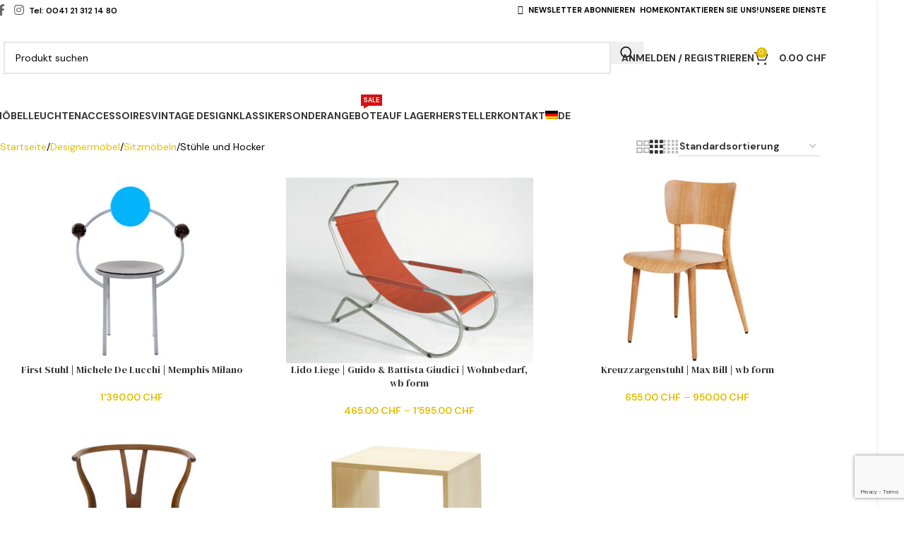

--- FILE ---
content_type: text/html; charset=UTF-8
request_url: https://www.kissthedesign.ch/de/produkt-kategorie/design-moebel/sitzmoebeln/stuehle-hocker/
body_size: 30520
content:
<!DOCTYPE html>
<html lang="de-DE">
<head>
	<meta charset="UTF-8">
	<link rel="profile" href="https://gmpg.org/xfn/11">
	<link rel="pingback" href="https://www.kissthedesign.ch/wp/xmlrpc.php">

	<meta name='robots' content='index, follow, max-image-preview:large, max-snippet:-1, max-video-preview:-1' />
	<style>img:is([sizes="auto" i], [sizes^="auto," i]) { contain-intrinsic-size: 3000px 1500px }</style>
	<link rel="alternate" hreflang="fr-fr" href="https://www.kissthedesign.ch/categorie-produit/mobilier/assises/chaises-et-tabourets/" />
<link rel="alternate" hreflang="de-de" href="https://www.kissthedesign.ch/de/produkt-kategorie/design-moebel/sitzmoebeln/stuehle-hocker/" />
<link rel="alternate" hreflang="en-us" href="https://www.kissthedesign.ch/en/product-category/design-furniture/seating/chairs-stools/" />
<link rel="alternate" hreflang="x-default" href="https://www.kissthedesign.ch/categorie-produit/mobilier/assises/chaises-et-tabourets/" />

	<!-- This site is optimized with the Yoast SEO plugin v25.3.1 - https://yoast.com/wordpress/plugins/seo/ -->
	<title>Stühle und Hocker Archives - kissthedesign</title>
<link data-rocket-preload as="style" href="https://fonts.googleapis.com/css?family=DM%20Sans%3A400%2C600%2C700%7CDM%20Serif%20Display%3A400&#038;display=swap" rel="preload">
<link href="https://fonts.googleapis.com/css?family=DM%20Sans%3A400%2C600%2C700%7CDM%20Serif%20Display%3A400&#038;display=swap" media="print" onload="this.media=&#039;all&#039;" rel="stylesheet">
<noscript><link rel="stylesheet" href="https://fonts.googleapis.com/css?family=DM%20Sans%3A400%2C600%2C700%7CDM%20Serif%20Display%3A400&#038;display=swap"></noscript>
	<link rel="canonical" href="https://www.kissthedesign.ch/de/produkt-kategorie/design-moebel/sitzmoebeln/stuehle-hocker/" />
	<meta property="og:locale" content="de_DE" />
	<meta property="og:type" content="article" />
	<meta property="og:title" content="Stühle und Hocker Archives - kissthedesign" />
	<meta property="og:url" content="https://www.kissthedesign.ch/de/produkt-kategorie/design-moebel/sitzmoebeln/stuehle-hocker/" />
	<meta property="og:site_name" content="kissthedesign" />
	<script type="application/ld+json" class="yoast-schema-graph">{"@context":"https://schema.org","@graph":[{"@type":"CollectionPage","@id":"https://www.kissthedesign.ch/de/produkt-kategorie/design-moebel/sitzmoebeln/stuehle-hocker/","url":"https://www.kissthedesign.ch/de/produkt-kategorie/design-moebel/sitzmoebeln/stuehle-hocker/","name":"Stühle und Hocker Archives - kissthedesign","isPartOf":{"@id":"https://www.kissthedesign.ch/en/#website"},"primaryImageOfPage":{"@id":"https://www.kissthedesign.ch/de/produkt-kategorie/design-moebel/sitzmoebeln/stuehle-hocker/#primaryimage"},"image":{"@id":"https://www.kissthedesign.ch/de/produkt-kategorie/design-moebel/sitzmoebeln/stuehle-hocker/#primaryimage"},"thumbnailUrl":"https://www.kissthedesign.ch/wp/wp-content/uploads/2022/01/chaise-First-michele-de-lucchi-memphis-milano.jpg","breadcrumb":{"@id":"https://www.kissthedesign.ch/de/produkt-kategorie/design-moebel/sitzmoebeln/stuehle-hocker/#breadcrumb"},"inLanguage":"de"},{"@type":"ImageObject","inLanguage":"de","@id":"https://www.kissthedesign.ch/de/produkt-kategorie/design-moebel/sitzmoebeln/stuehle-hocker/#primaryimage","url":"https://www.kissthedesign.ch/wp/wp-content/uploads/2022/01/chaise-First-michele-de-lucchi-memphis-milano.jpg","contentUrl":"https://www.kissthedesign.ch/wp/wp-content/uploads/2022/01/chaise-First-michele-de-lucchi-memphis-milano.jpg","width":1100,"height":830,"caption":"First Stuhl, Michele De Lucchi, Memphis Milano, 1983"},{"@type":"BreadcrumbList","@id":"https://www.kissthedesign.ch/de/produkt-kategorie/design-moebel/sitzmoebeln/stuehle-hocker/#breadcrumb","itemListElement":[{"@type":"ListItem","position":1,"name":"Accueil","item":"https://www.kissthedesign.ch/de/"},{"@type":"ListItem","position":2,"name":"Designermöbel","item":"https://www.kissthedesign.ch/de/produkt-kategorie/design-moebel/"},{"@type":"ListItem","position":3,"name":"Sitzmöbeln","item":"https://www.kissthedesign.ch/de/produkt-kategorie/design-moebel/sitzmoebeln/"},{"@type":"ListItem","position":4,"name":"Stühle und Hocker"}]},{"@type":"WebSite","@id":"https://www.kissthedesign.ch/en/#website","url":"https://www.kissthedesign.ch/en/","name":"kissthedesign","description":"Kissthedesign, Lausanne, Suisse. Mobilier du XXe, design vintage","publisher":{"@id":"https://www.kissthedesign.ch/en/#organization"},"potentialAction":[{"@type":"SearchAction","target":{"@type":"EntryPoint","urlTemplate":"https://www.kissthedesign.ch/en/?s={search_term_string}"},"query-input":{"@type":"PropertyValueSpecification","valueRequired":true,"valueName":"search_term_string"}}],"inLanguage":"de"},{"@type":"Organization","@id":"https://www.kissthedesign.ch/en/#organization","name":"Kissthedesign","url":"https://www.kissthedesign.ch/en/","logo":{"@type":"ImageObject","inLanguage":"de","@id":"https://www.kissthedesign.ch/en/#/schema/logo/image/","url":"https://www.kissthedesign.ch/wp/wp-content/uploads/2016/08/ktd-logo-web.jpg","contentUrl":"https://www.kissthedesign.ch/wp/wp-content/uploads/2016/08/ktd-logo-web.jpg","width":450,"height":167,"caption":"Kissthedesign"},"image":{"@id":"https://www.kissthedesign.ch/en/#/schema/logo/image/"}}]}</script>
	<!-- / Yoast SEO plugin. -->


<link rel='dns-prefetch' href='//fonts.googleapis.com' />
<link href='https://fonts.gstatic.com' crossorigin rel='preconnect' />
<link rel="alternate" type="application/rss+xml" title="kissthedesign &raquo; Feed" href="https://www.kissthedesign.ch/de/feed/" />
<link rel="alternate" type="application/rss+xml" title="kissthedesign &raquo; Kommentar-Feed" href="https://www.kissthedesign.ch/de/comments/feed/" />
<link rel="alternate" type="application/rss+xml" title="kissthedesign &raquo; Stühle und Hocker Kategorie Feed" href="https://www.kissthedesign.ch/de/produkt-kategorie/design-moebel/sitzmoebeln/stuehle-hocker/feed/" />
		<!-- This site uses the Google Analytics by MonsterInsights plugin v9.6.0 - Using Analytics tracking - https://www.monsterinsights.com/ -->
		<!-- Note: MonsterInsights is not currently configured on this site. The site owner needs to authenticate with Google Analytics in the MonsterInsights settings panel. -->
					<!-- No tracking code set -->
				<!-- / Google Analytics by MonsterInsights -->
		<link rel='stylesheet' id='wp-block-library-css' href='https://www.kissthedesign.ch/wp/wp-includes/css/dist/block-library/style.min.css?ver=0143cd9064f1fb08f9884d5574e2c8ff' type='text/css' media='all' />
<style id='global-styles-inline-css' type='text/css'>
:root{--wp--preset--aspect-ratio--square: 1;--wp--preset--aspect-ratio--4-3: 4/3;--wp--preset--aspect-ratio--3-4: 3/4;--wp--preset--aspect-ratio--3-2: 3/2;--wp--preset--aspect-ratio--2-3: 2/3;--wp--preset--aspect-ratio--16-9: 16/9;--wp--preset--aspect-ratio--9-16: 9/16;--wp--preset--color--black: #000000;--wp--preset--color--cyan-bluish-gray: #abb8c3;--wp--preset--color--white: #ffffff;--wp--preset--color--pale-pink: #f78da7;--wp--preset--color--vivid-red: #cf2e2e;--wp--preset--color--luminous-vivid-orange: #ff6900;--wp--preset--color--luminous-vivid-amber: #fcb900;--wp--preset--color--light-green-cyan: #7bdcb5;--wp--preset--color--vivid-green-cyan: #00d084;--wp--preset--color--pale-cyan-blue: #8ed1fc;--wp--preset--color--vivid-cyan-blue: #0693e3;--wp--preset--color--vivid-purple: #9b51e0;--wp--preset--gradient--vivid-cyan-blue-to-vivid-purple: linear-gradient(135deg,rgba(6,147,227,1) 0%,rgb(155,81,224) 100%);--wp--preset--gradient--light-green-cyan-to-vivid-green-cyan: linear-gradient(135deg,rgb(122,220,180) 0%,rgb(0,208,130) 100%);--wp--preset--gradient--luminous-vivid-amber-to-luminous-vivid-orange: linear-gradient(135deg,rgba(252,185,0,1) 0%,rgba(255,105,0,1) 100%);--wp--preset--gradient--luminous-vivid-orange-to-vivid-red: linear-gradient(135deg,rgba(255,105,0,1) 0%,rgb(207,46,46) 100%);--wp--preset--gradient--very-light-gray-to-cyan-bluish-gray: linear-gradient(135deg,rgb(238,238,238) 0%,rgb(169,184,195) 100%);--wp--preset--gradient--cool-to-warm-spectrum: linear-gradient(135deg,rgb(74,234,220) 0%,rgb(151,120,209) 20%,rgb(207,42,186) 40%,rgb(238,44,130) 60%,rgb(251,105,98) 80%,rgb(254,248,76) 100%);--wp--preset--gradient--blush-light-purple: linear-gradient(135deg,rgb(255,206,236) 0%,rgb(152,150,240) 100%);--wp--preset--gradient--blush-bordeaux: linear-gradient(135deg,rgb(254,205,165) 0%,rgb(254,45,45) 50%,rgb(107,0,62) 100%);--wp--preset--gradient--luminous-dusk: linear-gradient(135deg,rgb(255,203,112) 0%,rgb(199,81,192) 50%,rgb(65,88,208) 100%);--wp--preset--gradient--pale-ocean: linear-gradient(135deg,rgb(255,245,203) 0%,rgb(182,227,212) 50%,rgb(51,167,181) 100%);--wp--preset--gradient--electric-grass: linear-gradient(135deg,rgb(202,248,128) 0%,rgb(113,206,126) 100%);--wp--preset--gradient--midnight: linear-gradient(135deg,rgb(2,3,129) 0%,rgb(40,116,252) 100%);--wp--preset--font-size--small: 13px;--wp--preset--font-size--medium: 20px;--wp--preset--font-size--large: 36px;--wp--preset--font-size--x-large: 42px;--wp--preset--spacing--20: 0.44rem;--wp--preset--spacing--30: 0.67rem;--wp--preset--spacing--40: 1rem;--wp--preset--spacing--50: 1.5rem;--wp--preset--spacing--60: 2.25rem;--wp--preset--spacing--70: 3.38rem;--wp--preset--spacing--80: 5.06rem;--wp--preset--shadow--natural: 6px 6px 9px rgba(0, 0, 0, 0.2);--wp--preset--shadow--deep: 12px 12px 50px rgba(0, 0, 0, 0.4);--wp--preset--shadow--sharp: 6px 6px 0px rgba(0, 0, 0, 0.2);--wp--preset--shadow--outlined: 6px 6px 0px -3px rgba(255, 255, 255, 1), 6px 6px rgba(0, 0, 0, 1);--wp--preset--shadow--crisp: 6px 6px 0px rgba(0, 0, 0, 1);}:where(body) { margin: 0; }.wp-site-blocks > .alignleft { float: left; margin-right: 2em; }.wp-site-blocks > .alignright { float: right; margin-left: 2em; }.wp-site-blocks > .aligncenter { justify-content: center; margin-left: auto; margin-right: auto; }:where(.is-layout-flex){gap: 0.5em;}:where(.is-layout-grid){gap: 0.5em;}.is-layout-flow > .alignleft{float: left;margin-inline-start: 0;margin-inline-end: 2em;}.is-layout-flow > .alignright{float: right;margin-inline-start: 2em;margin-inline-end: 0;}.is-layout-flow > .aligncenter{margin-left: auto !important;margin-right: auto !important;}.is-layout-constrained > .alignleft{float: left;margin-inline-start: 0;margin-inline-end: 2em;}.is-layout-constrained > .alignright{float: right;margin-inline-start: 2em;margin-inline-end: 0;}.is-layout-constrained > .aligncenter{margin-left: auto !important;margin-right: auto !important;}.is-layout-constrained > :where(:not(.alignleft):not(.alignright):not(.alignfull)){margin-left: auto !important;margin-right: auto !important;}body .is-layout-flex{display: flex;}.is-layout-flex{flex-wrap: wrap;align-items: center;}.is-layout-flex > :is(*, div){margin: 0;}body .is-layout-grid{display: grid;}.is-layout-grid > :is(*, div){margin: 0;}body{padding-top: 0px;padding-right: 0px;padding-bottom: 0px;padding-left: 0px;}a:where(:not(.wp-element-button)){text-decoration: none;}:root :where(.wp-element-button, .wp-block-button__link){background-color: #32373c;border-width: 0;color: #fff;font-family: inherit;font-size: inherit;line-height: inherit;padding: calc(0.667em + 2px) calc(1.333em + 2px);text-decoration: none;}.has-black-color{color: var(--wp--preset--color--black) !important;}.has-cyan-bluish-gray-color{color: var(--wp--preset--color--cyan-bluish-gray) !important;}.has-white-color{color: var(--wp--preset--color--white) !important;}.has-pale-pink-color{color: var(--wp--preset--color--pale-pink) !important;}.has-vivid-red-color{color: var(--wp--preset--color--vivid-red) !important;}.has-luminous-vivid-orange-color{color: var(--wp--preset--color--luminous-vivid-orange) !important;}.has-luminous-vivid-amber-color{color: var(--wp--preset--color--luminous-vivid-amber) !important;}.has-light-green-cyan-color{color: var(--wp--preset--color--light-green-cyan) !important;}.has-vivid-green-cyan-color{color: var(--wp--preset--color--vivid-green-cyan) !important;}.has-pale-cyan-blue-color{color: var(--wp--preset--color--pale-cyan-blue) !important;}.has-vivid-cyan-blue-color{color: var(--wp--preset--color--vivid-cyan-blue) !important;}.has-vivid-purple-color{color: var(--wp--preset--color--vivid-purple) !important;}.has-black-background-color{background-color: var(--wp--preset--color--black) !important;}.has-cyan-bluish-gray-background-color{background-color: var(--wp--preset--color--cyan-bluish-gray) !important;}.has-white-background-color{background-color: var(--wp--preset--color--white) !important;}.has-pale-pink-background-color{background-color: var(--wp--preset--color--pale-pink) !important;}.has-vivid-red-background-color{background-color: var(--wp--preset--color--vivid-red) !important;}.has-luminous-vivid-orange-background-color{background-color: var(--wp--preset--color--luminous-vivid-orange) !important;}.has-luminous-vivid-amber-background-color{background-color: var(--wp--preset--color--luminous-vivid-amber) !important;}.has-light-green-cyan-background-color{background-color: var(--wp--preset--color--light-green-cyan) !important;}.has-vivid-green-cyan-background-color{background-color: var(--wp--preset--color--vivid-green-cyan) !important;}.has-pale-cyan-blue-background-color{background-color: var(--wp--preset--color--pale-cyan-blue) !important;}.has-vivid-cyan-blue-background-color{background-color: var(--wp--preset--color--vivid-cyan-blue) !important;}.has-vivid-purple-background-color{background-color: var(--wp--preset--color--vivid-purple) !important;}.has-black-border-color{border-color: var(--wp--preset--color--black) !important;}.has-cyan-bluish-gray-border-color{border-color: var(--wp--preset--color--cyan-bluish-gray) !important;}.has-white-border-color{border-color: var(--wp--preset--color--white) !important;}.has-pale-pink-border-color{border-color: var(--wp--preset--color--pale-pink) !important;}.has-vivid-red-border-color{border-color: var(--wp--preset--color--vivid-red) !important;}.has-luminous-vivid-orange-border-color{border-color: var(--wp--preset--color--luminous-vivid-orange) !important;}.has-luminous-vivid-amber-border-color{border-color: var(--wp--preset--color--luminous-vivid-amber) !important;}.has-light-green-cyan-border-color{border-color: var(--wp--preset--color--light-green-cyan) !important;}.has-vivid-green-cyan-border-color{border-color: var(--wp--preset--color--vivid-green-cyan) !important;}.has-pale-cyan-blue-border-color{border-color: var(--wp--preset--color--pale-cyan-blue) !important;}.has-vivid-cyan-blue-border-color{border-color: var(--wp--preset--color--vivid-cyan-blue) !important;}.has-vivid-purple-border-color{border-color: var(--wp--preset--color--vivid-purple) !important;}.has-vivid-cyan-blue-to-vivid-purple-gradient-background{background: var(--wp--preset--gradient--vivid-cyan-blue-to-vivid-purple) !important;}.has-light-green-cyan-to-vivid-green-cyan-gradient-background{background: var(--wp--preset--gradient--light-green-cyan-to-vivid-green-cyan) !important;}.has-luminous-vivid-amber-to-luminous-vivid-orange-gradient-background{background: var(--wp--preset--gradient--luminous-vivid-amber-to-luminous-vivid-orange) !important;}.has-luminous-vivid-orange-to-vivid-red-gradient-background{background: var(--wp--preset--gradient--luminous-vivid-orange-to-vivid-red) !important;}.has-very-light-gray-to-cyan-bluish-gray-gradient-background{background: var(--wp--preset--gradient--very-light-gray-to-cyan-bluish-gray) !important;}.has-cool-to-warm-spectrum-gradient-background{background: var(--wp--preset--gradient--cool-to-warm-spectrum) !important;}.has-blush-light-purple-gradient-background{background: var(--wp--preset--gradient--blush-light-purple) !important;}.has-blush-bordeaux-gradient-background{background: var(--wp--preset--gradient--blush-bordeaux) !important;}.has-luminous-dusk-gradient-background{background: var(--wp--preset--gradient--luminous-dusk) !important;}.has-pale-ocean-gradient-background{background: var(--wp--preset--gradient--pale-ocean) !important;}.has-electric-grass-gradient-background{background: var(--wp--preset--gradient--electric-grass) !important;}.has-midnight-gradient-background{background: var(--wp--preset--gradient--midnight) !important;}.has-small-font-size{font-size: var(--wp--preset--font-size--small) !important;}.has-medium-font-size{font-size: var(--wp--preset--font-size--medium) !important;}.has-large-font-size{font-size: var(--wp--preset--font-size--large) !important;}.has-x-large-font-size{font-size: var(--wp--preset--font-size--x-large) !important;}
:where(.wp-block-post-template.is-layout-flex){gap: 1.25em;}:where(.wp-block-post-template.is-layout-grid){gap: 1.25em;}
:where(.wp-block-columns.is-layout-flex){gap: 2em;}:where(.wp-block-columns.is-layout-grid){gap: 2em;}
:root :where(.wp-block-pullquote){font-size: 1.5em;line-height: 1.6;}
</style>
<style id='woocommerce-inline-inline-css' type='text/css'>
.woocommerce form .form-row .required { visibility: visible; }
</style>
<link rel='stylesheet' id='wpml-legacy-dropdown-click-0-css' href='https://www.kissthedesign.ch/wp/wp-content/plugins/sitepress-multilingual-cms/templates/language-switchers/legacy-dropdown-click/style.min.css?ver=1' type='text/css' media='all' />
<style id='wpml-legacy-dropdown-click-0-inline-css' type='text/css'>
.wpml-ls-statics-shortcode_actions{background-color:#ffffff;}.wpml-ls-statics-shortcode_actions, .wpml-ls-statics-shortcode_actions .wpml-ls-sub-menu, .wpml-ls-statics-shortcode_actions a {border-color:#cdcdcd;}.wpml-ls-statics-shortcode_actions a, .wpml-ls-statics-shortcode_actions .wpml-ls-sub-menu a, .wpml-ls-statics-shortcode_actions .wpml-ls-sub-menu a:link, .wpml-ls-statics-shortcode_actions li:not(.wpml-ls-current-language) .wpml-ls-link, .wpml-ls-statics-shortcode_actions li:not(.wpml-ls-current-language) .wpml-ls-link:link {color:#444444;background-color:#ffffff;}.wpml-ls-statics-shortcode_actions .wpml-ls-sub-menu a:hover,.wpml-ls-statics-shortcode_actions .wpml-ls-sub-menu a:focus, .wpml-ls-statics-shortcode_actions .wpml-ls-sub-menu a:link:hover, .wpml-ls-statics-shortcode_actions .wpml-ls-sub-menu a:link:focus {color:#000000;background-color:#eeeeee;}.wpml-ls-statics-shortcode_actions .wpml-ls-current-language > a {color:#444444;background-color:#ffffff;}.wpml-ls-statics-shortcode_actions .wpml-ls-current-language:hover>a, .wpml-ls-statics-shortcode_actions .wpml-ls-current-language>a:focus {color:#000000;background-color:#eeeeee;}
</style>
<link rel='stylesheet' id='wpml-menu-item-0-css' href='https://www.kissthedesign.ch/wp/wp-content/plugins/sitepress-multilingual-cms/templates/language-switchers/menu-item/style.min.css?ver=1' type='text/css' media='all' />
<link data-minify="1" rel='stylesheet' id='js_composer_front-css' href='https://www.kissthedesign.ch/wp/wp-content/cache/min/1/wp/wp-content/plugins/js_composer/assets/css/js_composer.min.css?ver=1719827636' type='text/css' media='all' />
<link rel='stylesheet' id='child-style-css' href='https://www.kissthedesign.ch/wp/wp-content/themes/woodmart-child/style.css?ver=8.2.3' type='text/css' media='all' />
<link rel='stylesheet' id='wd-style-base-css' href='https://www.kissthedesign.ch/wp/wp-content/themes/woodmart/css/parts/base.min.css?ver=8.2.3' type='text/css' media='all' />
<link rel='stylesheet' id='wd-layout-wrapper-boxed-css' href='https://www.kissthedesign.ch/wp/wp-content/themes/woodmart/css/parts/layout-wrapper-boxed.min.css?ver=8.2.3' type='text/css' media='all' />
<link rel='stylesheet' id='wd-helpers-wpb-elem-css' href='https://www.kissthedesign.ch/wp/wp-content/themes/woodmart/css/parts/helpers-wpb-elem.min.css?ver=8.2.3' type='text/css' media='all' />
<link rel='stylesheet' id='wd-wpml-css' href='https://www.kissthedesign.ch/wp/wp-content/themes/woodmart/css/parts/int-wpml.min.css?ver=8.2.3' type='text/css' media='all' />
<link rel='stylesheet' id='wd-wpbakery-base-css' href='https://www.kissthedesign.ch/wp/wp-content/themes/woodmart/css/parts/int-wpb-base.min.css?ver=8.2.3' type='text/css' media='all' />
<link rel='stylesheet' id='wd-wpbakery-base-deprecated-css' href='https://www.kissthedesign.ch/wp/wp-content/themes/woodmart/css/parts/int-wpb-base-deprecated.min.css?ver=8.2.3' type='text/css' media='all' />
<link rel='stylesheet' id='wd-notices-fixed-css' href='https://www.kissthedesign.ch/wp/wp-content/themes/woodmart/css/parts/woo-opt-sticky-notices-old.min.css?ver=8.2.3' type='text/css' media='all' />
<link rel='stylesheet' id='wd-woocommerce-base-css' href='https://www.kissthedesign.ch/wp/wp-content/themes/woodmart/css/parts/woocommerce-base.min.css?ver=8.2.3' type='text/css' media='all' />
<link rel='stylesheet' id='wd-mod-star-rating-css' href='https://www.kissthedesign.ch/wp/wp-content/themes/woodmart/css/parts/mod-star-rating.min.css?ver=8.2.3' type='text/css' media='all' />
<link rel='stylesheet' id='wd-woocommerce-block-notices-css' href='https://www.kissthedesign.ch/wp/wp-content/themes/woodmart/css/parts/woo-mod-block-notices.min.css?ver=8.2.3' type='text/css' media='all' />
<link rel='stylesheet' id='wd-widget-active-filters-css' href='https://www.kissthedesign.ch/wp/wp-content/themes/woodmart/css/parts/woo-widget-active-filters.min.css?ver=8.2.3' type='text/css' media='all' />
<link rel='stylesheet' id='wd-woo-shop-predefined-css' href='https://www.kissthedesign.ch/wp/wp-content/themes/woodmart/css/parts/woo-shop-predefined.min.css?ver=8.2.3' type='text/css' media='all' />
<link rel='stylesheet' id='wd-shop-title-categories-css' href='https://www.kissthedesign.ch/wp/wp-content/themes/woodmart/css/parts/woo-categories-loop-nav.min.css?ver=8.2.3' type='text/css' media='all' />
<link rel='stylesheet' id='wd-woo-categories-loop-nav-mobile-accordion-css' href='https://www.kissthedesign.ch/wp/wp-content/themes/woodmart/css/parts/woo-categories-loop-nav-mobile-accordion.min.css?ver=8.2.3' type='text/css' media='all' />
<link rel='stylesheet' id='wd-woo-shop-el-products-per-page-css' href='https://www.kissthedesign.ch/wp/wp-content/themes/woodmart/css/parts/woo-shop-el-products-per-page.min.css?ver=8.2.3' type='text/css' media='all' />
<link rel='stylesheet' id='wd-woo-shop-page-title-css' href='https://www.kissthedesign.ch/wp/wp-content/themes/woodmart/css/parts/woo-shop-page-title.min.css?ver=8.2.3' type='text/css' media='all' />
<link rel='stylesheet' id='wd-woo-mod-shop-loop-head-css' href='https://www.kissthedesign.ch/wp/wp-content/themes/woodmart/css/parts/woo-mod-shop-loop-head.min.css?ver=8.2.3' type='text/css' media='all' />
<link rel='stylesheet' id='wd-woo-shop-el-order-by-css' href='https://www.kissthedesign.ch/wp/wp-content/themes/woodmart/css/parts/woo-shop-el-order-by.min.css?ver=8.2.3' type='text/css' media='all' />
<link rel='stylesheet' id='wd-woo-shop-el-products-view-css' href='https://www.kissthedesign.ch/wp/wp-content/themes/woodmart/css/parts/woo-shop-el-products-view.min.css?ver=8.2.3' type='text/css' media='all' />
<link rel='stylesheet' id='wd-woo-mod-shop-attributes-css' href='https://www.kissthedesign.ch/wp/wp-content/themes/woodmart/css/parts/woo-mod-shop-attributes.min.css?ver=8.2.3' type='text/css' media='all' />
<link rel='stylesheet' id='wd-wp-blocks-css' href='https://www.kissthedesign.ch/wp/wp-content/themes/woodmart/css/parts/wp-blocks.min.css?ver=8.2.3' type='text/css' media='all' />
<link rel='stylesheet' id='wd-header-base-css' href='https://www.kissthedesign.ch/wp/wp-content/themes/woodmart/css/parts/header-base.min.css?ver=8.2.3' type='text/css' media='all' />
<link rel='stylesheet' id='wd-mod-tools-css' href='https://www.kissthedesign.ch/wp/wp-content/themes/woodmart/css/parts/mod-tools.min.css?ver=8.2.3' type='text/css' media='all' />
<link rel='stylesheet' id='wd-header-elements-base-css' href='https://www.kissthedesign.ch/wp/wp-content/themes/woodmart/css/parts/header-el-base.min.css?ver=8.2.3' type='text/css' media='all' />
<link rel='stylesheet' id='wd-social-icons-css' href='https://www.kissthedesign.ch/wp/wp-content/themes/woodmart/css/parts/el-social-icons.min.css?ver=8.2.3' type='text/css' media='all' />
<link rel='stylesheet' id='wd-header-search-css' href='https://www.kissthedesign.ch/wp/wp-content/themes/woodmart/css/parts/header-el-search.min.css?ver=8.2.3' type='text/css' media='all' />
<link rel='stylesheet' id='wd-header-search-form-css' href='https://www.kissthedesign.ch/wp/wp-content/themes/woodmart/css/parts/header-el-search-form.min.css?ver=8.2.3' type='text/css' media='all' />
<link rel='stylesheet' id='wd-wd-search-form-css' href='https://www.kissthedesign.ch/wp/wp-content/themes/woodmart/css/parts/wd-search-form.min.css?ver=8.2.3' type='text/css' media='all' />
<link rel='stylesheet' id='wd-wd-search-results-css' href='https://www.kissthedesign.ch/wp/wp-content/themes/woodmart/css/parts/wd-search-results.min.css?ver=8.2.3' type='text/css' media='all' />
<link rel='stylesheet' id='wd-wd-search-dropdown-css' href='https://www.kissthedesign.ch/wp/wp-content/themes/woodmart/css/parts/wd-search-dropdown.min.css?ver=8.2.3' type='text/css' media='all' />
<link rel='stylesheet' id='wd-woo-mod-login-form-css' href='https://www.kissthedesign.ch/wp/wp-content/themes/woodmart/css/parts/woo-mod-login-form.min.css?ver=8.2.3' type='text/css' media='all' />
<link rel='stylesheet' id='wd-header-my-account-css' href='https://www.kissthedesign.ch/wp/wp-content/themes/woodmart/css/parts/header-el-my-account.min.css?ver=8.2.3' type='text/css' media='all' />
<link rel='stylesheet' id='wd-header-cart-side-css' href='https://www.kissthedesign.ch/wp/wp-content/themes/woodmart/css/parts/header-el-cart-side.min.css?ver=8.2.3' type='text/css' media='all' />
<link rel='stylesheet' id='wd-header-cart-css' href='https://www.kissthedesign.ch/wp/wp-content/themes/woodmart/css/parts/header-el-cart.min.css?ver=8.2.3' type='text/css' media='all' />
<link rel='stylesheet' id='wd-widget-shopping-cart-css' href='https://www.kissthedesign.ch/wp/wp-content/themes/woodmart/css/parts/woo-widget-shopping-cart.min.css?ver=8.2.3' type='text/css' media='all' />
<link rel='stylesheet' id='wd-widget-product-list-css' href='https://www.kissthedesign.ch/wp/wp-content/themes/woodmart/css/parts/woo-widget-product-list.min.css?ver=8.2.3' type='text/css' media='all' />
<link rel='stylesheet' id='wd-header-mobile-nav-dropdown-css' href='https://www.kissthedesign.ch/wp/wp-content/themes/woodmart/css/parts/header-el-mobile-nav-dropdown.min.css?ver=8.2.3' type='text/css' media='all' />
<link rel='stylesheet' id='wd-mod-nav-menu-label-css' href='https://www.kissthedesign.ch/wp/wp-content/themes/woodmart/css/parts/mod-nav-menu-label.min.css?ver=8.2.3' type='text/css' media='all' />
<link rel='stylesheet' id='wd-shop-filter-area-css' href='https://www.kissthedesign.ch/wp/wp-content/themes/woodmart/css/parts/woo-shop-el-filters-area.min.css?ver=8.2.3' type='text/css' media='all' />
<link rel='stylesheet' id='wd-product-loop-css' href='https://www.kissthedesign.ch/wp/wp-content/themes/woodmart/css/parts/woo-product-loop.min.css?ver=8.2.3' type='text/css' media='all' />
<link rel='stylesheet' id='wd-product-loop-base-css' href='https://www.kissthedesign.ch/wp/wp-content/themes/woodmart/css/parts/woo-product-loop-base.min.css?ver=8.2.3' type='text/css' media='all' />
<link rel='stylesheet' id='wd-woo-mod-add-btn-replace-css' href='https://www.kissthedesign.ch/wp/wp-content/themes/woodmart/css/parts/woo-mod-add-btn-replace.min.css?ver=8.2.3' type='text/css' media='all' />
<link rel='stylesheet' id='wd-mod-more-description-css' href='https://www.kissthedesign.ch/wp/wp-content/themes/woodmart/css/parts/mod-more-description.min.css?ver=8.2.3' type='text/css' media='all' />
<link rel='stylesheet' id='wd-categories-loop-default-css' href='https://www.kissthedesign.ch/wp/wp-content/themes/woodmart/css/parts/woo-categories-loop-default-old.min.css?ver=8.2.3' type='text/css' media='all' />
<link rel='stylesheet' id='wd-woo-categories-loop-css' href='https://www.kissthedesign.ch/wp/wp-content/themes/woodmart/css/parts/woo-categories-loop.min.css?ver=8.2.3' type='text/css' media='all' />
<link rel='stylesheet' id='wd-categories-loop-css' href='https://www.kissthedesign.ch/wp/wp-content/themes/woodmart/css/parts/woo-categories-loop-old.min.css?ver=8.2.3' type='text/css' media='all' />
<link rel='stylesheet' id='wd-sticky-loader-css' href='https://www.kissthedesign.ch/wp/wp-content/themes/woodmart/css/parts/mod-sticky-loader.min.css?ver=8.2.3' type='text/css' media='all' />
<link rel='stylesheet' id='wd-mfp-popup-css' href='https://www.kissthedesign.ch/wp/wp-content/themes/woodmart/css/parts/lib-magnific-popup.min.css?ver=8.2.3' type='text/css' media='all' />
<link rel='stylesheet' id='wd-footer-base-css' href='https://www.kissthedesign.ch/wp/wp-content/themes/woodmart/css/parts/footer-base.min.css?ver=8.2.3' type='text/css' media='all' />
<link rel='stylesheet' id='wd-widget-nav-css' href='https://www.kissthedesign.ch/wp/wp-content/themes/woodmart/css/parts/widget-nav.min.css?ver=8.2.3' type='text/css' media='all' />
<link rel='stylesheet' id='wd-scroll-top-css' href='https://www.kissthedesign.ch/wp/wp-content/themes/woodmart/css/parts/opt-scrolltotop.min.css?ver=8.2.3' type='text/css' media='all' />
<link rel='stylesheet' id='wd-header-my-account-sidebar-css' href='https://www.kissthedesign.ch/wp/wp-content/themes/woodmart/css/parts/header-el-my-account-sidebar.min.css?ver=8.2.3' type='text/css' media='all' />
<link rel='stylesheet' id='wd-cookies-popup-css' href='https://www.kissthedesign.ch/wp/wp-content/themes/woodmart/css/parts/opt-cookies.min.css?ver=8.2.3' type='text/css' media='all' />

<style id='rocket-lazyload-inline-css' type='text/css'>
.rll-youtube-player{position:relative;padding-bottom:56.23%;height:0;overflow:hidden;max-width:100%;}.rll-youtube-player:focus-within{outline: 2px solid currentColor;outline-offset: 5px;}.rll-youtube-player iframe{position:absolute;top:0;left:0;width:100%;height:100%;z-index:100;background:0 0}.rll-youtube-player img{bottom:0;display:block;left:0;margin:auto;max-width:100%;width:100%;position:absolute;right:0;top:0;border:none;height:auto;-webkit-transition:.4s all;-moz-transition:.4s all;transition:.4s all}.rll-youtube-player img:hover{-webkit-filter:brightness(75%)}.rll-youtube-player .play{height:100%;width:100%;left:0;top:0;position:absolute;background:url(https://www.kissthedesign.ch/wp/wp-content/plugins/wp-rocket/assets/img/youtube.png) no-repeat center;background-color: transparent !important;cursor:pointer;border:none;}
</style>
<script type="text/javascript" id="wpml-cookie-js-extra">
/* <![CDATA[ */
var wpml_cookies = {"wp-wpml_current_language":{"value":"de","expires":1,"path":"\/"}};
var wpml_cookies = {"wp-wpml_current_language":{"value":"de","expires":1,"path":"\/"}};
/* ]]> */
</script>
<script data-minify="1" type="text/javascript" src="https://www.kissthedesign.ch/wp/wp-content/cache/min/1/wp/wp-content/plugins/sitepress-multilingual-cms/res/js/cookies/language-cookie.js?ver=1719827637" id="wpml-cookie-js" defer="defer" data-wp-strategy="defer"></script>
<script type="text/javascript" src="https://www.kissthedesign.ch/wp/wp-includes/js/jquery/jquery.min.js?ver=3.7.1" id="jquery-core-js"></script>
<script type="text/javascript" src="https://www.kissthedesign.ch/wp/wp-includes/js/jquery/jquery-migrate.min.js?ver=3.4.1" id="jquery-migrate-js"></script>
<script type="text/javascript" src="https://www.kissthedesign.ch/wp/wp-content/plugins/woocommerce/assets/js/jquery-blockui/jquery.blockUI.min.js?ver=2.7.0-wc.9.9.5" id="jquery-blockui-js" defer="defer" data-wp-strategy="defer"></script>
<script type="text/javascript" src="https://www.kissthedesign.ch/wp/wp-content/plugins/woocommerce/assets/js/js-cookie/js.cookie.min.js?ver=2.1.4-wc.9.9.5" id="js-cookie-js" defer="defer" data-wp-strategy="defer"></script>
<script type="text/javascript" id="woocommerce-js-extra">
/* <![CDATA[ */
var woocommerce_params = {"ajax_url":"\/wp\/wp-admin\/admin-ajax.php?lang=de","wc_ajax_url":"\/de\/?wc-ajax=%%endpoint%%","i18n_password_show":"Passwort anzeigen","i18n_password_hide":"Passwort verbergen"};
/* ]]> */
</script>
<script type="text/javascript" src="https://www.kissthedesign.ch/wp/wp-content/plugins/woocommerce/assets/js/frontend/woocommerce.min.js?ver=9.9.5" id="woocommerce-js" defer="defer" data-wp-strategy="defer"></script>
<script type="text/javascript" src="https://www.kissthedesign.ch/wp/wp-content/plugins/sitepress-multilingual-cms/templates/language-switchers/legacy-dropdown-click/script.min.js?ver=1" id="wpml-legacy-dropdown-click-0-js"></script>
<script type="text/javascript" src="https://www.kissthedesign.ch/wp/wp-content/themes/woodmart/js/libs/device.min.js?ver=8.2.3" id="wd-device-library-js"></script>
<script type="text/javascript" src="https://www.kissthedesign.ch/wp/wp-content/themes/woodmart/js/scripts/global/scrollBar.min.js?ver=8.2.3" id="wd-scrollbar-js"></script>
<script></script><link rel="https://api.w.org/" href="https://www.kissthedesign.ch/de/wp-json/" /><link rel="alternate" title="JSON" type="application/json" href="https://www.kissthedesign.ch/de/wp-json/wp/v2/product_cat/220" /><link rel="EditURI" type="application/rsd+xml" title="RSD" href="https://www.kissthedesign.ch/wp/xmlrpc.php?rsd" />
<meta name="generator" content="Redux 4.5.7" /><meta name="generator" content="WPML ver:4.7.6 stt:1,4,3;" />
					<meta name="viewport" content="width=device-width, initial-scale=1.0, maximum-scale=1.0, user-scalable=no">
										<noscript><style>.woocommerce-product-gallery{ opacity: 1 !important; }</style></noscript>
	<meta name="generator" content="Powered by WPBakery Page Builder - drag and drop page builder for WordPress."/>
<!-- TrustBox script --> <script data-minify="1" type="text/javascript" src="https://www.kissthedesign.ch/wp/wp-content/cache/min/1/bootstrap/v5/tp.widget.bootstrap.min.js?ver=1719827637" async></script> <!-- End Trustbox script --><link rel="icon" href="https://www.kissthedesign.ch/wp/wp-content/uploads/2021/10/cropped-ktd_logo-favicon-ico-32x32.jpg" sizes="32x32" />
<link rel="icon" href="https://www.kissthedesign.ch/wp/wp-content/uploads/2021/10/cropped-ktd_logo-favicon-ico-192x192.jpg" sizes="192x192" />
<link rel="apple-touch-icon" href="https://www.kissthedesign.ch/wp/wp-content/uploads/2021/10/cropped-ktd_logo-favicon-ico-180x180.jpg" />
<meta name="msapplication-TileImage" content="https://www.kissthedesign.ch/wp/wp-content/uploads/2021/10/cropped-ktd_logo-favicon-ico-270x270.jpg" />
<style>
		
		</style><noscript><style> .wpb_animate_when_almost_visible { opacity: 1; }</style></noscript>			<style id="wd-style-header_706928-css" data-type="wd-style-header_706928">
				:root{
	--wd-top-bar-h: 29px;
	--wd-top-bar-sm-h: .00001px;
	--wd-top-bar-sticky-h: .00001px;
	--wd-top-bar-brd-w: .00001px;

	--wd-header-general-h: 105px;
	--wd-header-general-sm-h: 60px;
	--wd-header-general-sticky-h: .00001px;
	--wd-header-general-brd-w: .00001px;

	--wd-header-bottom-h: 60px;
	--wd-header-bottom-sm-h: .00001px;
	--wd-header-bottom-sticky-h: 60px;
	--wd-header-bottom-brd-w: .00001px;

	--wd-header-clone-h: .00001px;

	--wd-header-brd-w: calc(var(--wd-top-bar-brd-w) + var(--wd-header-general-brd-w) + var(--wd-header-bottom-brd-w));
	--wd-header-h: calc(var(--wd-top-bar-h) + var(--wd-header-general-h) + var(--wd-header-bottom-h) + var(--wd-header-brd-w));
	--wd-header-sticky-h: calc(var(--wd-top-bar-sticky-h) + var(--wd-header-general-sticky-h) + var(--wd-header-bottom-sticky-h) + var(--wd-header-clone-h) + var(--wd-header-brd-w));
	--wd-header-sm-h: calc(var(--wd-top-bar-sm-h) + var(--wd-header-general-sm-h) + var(--wd-header-bottom-sm-h) + var(--wd-header-brd-w));
}

.whb-top-bar .wd-dropdown {
	margin-top: -5.5px;
}

.whb-top-bar .wd-dropdown:after {
	height: 4.5px;
}






.whb-header-bottom .wd-dropdown {
	margin-top: 10px;
}

.whb-header-bottom .wd-dropdown:after {
	height: 20px;
}

.whb-sticked .whb-header-bottom .wd-dropdown:not(.sub-sub-menu) {
	margin-top: 10px;
}

.whb-sticked .whb-header-bottom .wd-dropdown:not(.sub-sub-menu):after {
	height: 20px;
}


		
.whb-top-bar {
	background-color: rgba(0, 0, 0, 0);
}

.whb-9x1ytaxq7aphtb3npidp form.searchform {
	--wd-form-height: 46px;
}
.whb-4thoi2mgeeygmistiio6 form.searchform {
	--wd-form-height: 42px;
}
.whb-general-header {
	border-bottom-width: 0px;border-bottom-style: solid;
}

.whb-header-bottom {
	border-bottom-width: 0px;border-bottom-style: solid;
}
			</style>
						<style id="wd-style-theme_settings_default-css" data-type="wd-style-theme_settings_default">
				@font-face {
	font-weight: normal;
	font-style: normal;
	font-family: "woodmart-font";
	src: url("//www.kissthedesign.ch/wp/wp-content/themes/woodmart/fonts/woodmart-font-1-400.woff2?v=8.2.3") format("woff2");
}

@font-face {
	font-family: "star";
	font-weight: 400;
	font-style: normal;
	src: url("//www.kissthedesign.ch/wp/wp-content/plugins/woocommerce/assets/fonts/star.eot?#iefix") format("embedded-opentype"), url("//www.kissthedesign.ch/wp/wp-content/plugins/woocommerce/assets/fonts/star.woff") format("woff"), url("//www.kissthedesign.ch/wp/wp-content/plugins/woocommerce/assets/fonts/star.ttf") format("truetype"), url("//www.kissthedesign.ch/wp/wp-content/plugins/woocommerce/assets/fonts/star.svg#star") format("svg");
}

@font-face {
	font-family: "WooCommerce";
	font-weight: 400;
	font-style: normal;
	src: url("//www.kissthedesign.ch/wp/wp-content/plugins/woocommerce/assets/fonts/WooCommerce.eot?#iefix") format("embedded-opentype"), url("//www.kissthedesign.ch/wp/wp-content/plugins/woocommerce/assets/fonts/WooCommerce.woff") format("woff"), url("//www.kissthedesign.ch/wp/wp-content/plugins/woocommerce/assets/fonts/WooCommerce.ttf") format("truetype"), url("//www.kissthedesign.ch/wp/wp-content/plugins/woocommerce/assets/fonts/WooCommerce.svg#WooCommerce") format("svg");
}

:root {
	--wd-text-font: "DM Sans", Arial, Helvetica, sans-serif;
	--wd-text-font-weight: 400;
	--wd-text-color: #000000;
	--wd-text-font-size: 14px;
	--wd-title-font: "DM Serif Display", Arial, Helvetica, sans-serif;
	--wd-title-font-weight: 400;
	--wd-title-color: #000000;
	--wd-entities-title-font: "DM Serif Display", Arial, Helvetica, sans-serif;
	--wd-entities-title-font-weight: 400;
	--wd-entities-title-color: #333333;
	--wd-entities-title-color-hover: rgb(51 51 51 / 65%);
	--wd-alternative-font: "DM Sans", Arial, Helvetica, sans-serif;
	--wd-widget-title-font: "DM Serif Display", Arial, Helvetica, sans-serif;
	--wd-widget-title-font-weight: 400;
	--wd-widget-title-transform: uppercase;
	--wd-widget-title-color: #000000;
	--wd-widget-title-font-size: 16px;
	--wd-header-el-font: "DM Sans", Arial, Helvetica, sans-serif;
	--wd-header-el-font-weight: 700;
	--wd-header-el-transform: uppercase;
	--wd-header-el-font-size: 14px;
	--wd-primary-color: #e2bd00;
	--wd-alternative-color: #fbbc34;
	--wd-link-color: #e2bd00;
	--wd-link-color-hover: #242424;
	--btn-default-bgcolor: #000000;
	--btn-default-bgcolor-hover: #e2bd00;
	--btn-accented-bgcolor: #000000;
	--btn-accented-bgcolor-hover: #e2bd00;
	--wd-form-brd-width: 2px;
	--notices-success-bg: #459647;
	--notices-success-color: #fff;
	--notices-warning-bg: #E0B252;
	--notices-warning-color: #fff;
	--wd-sticky-btn-height: 95px;
}
.wd-popup.wd-age-verify {
	--wd-popup-width: 500px;
}
.wd-popup.wd-promo-popup {
	background-color: #111111;
	background-image: none;
	background-repeat: no-repeat;
	background-size: contain;
	background-position: left center;
	--wd-popup-width: 800px;
}
:is(.woodmart-woocommerce-layered-nav, .wd-product-category-filter) .wd-scroll-content {
	max-height: 280px;
}
.wd-page-title {
	background-color: #0a0a0a;
	background-image: none;
	background-size: cover;
	background-position: center center;
}
.wd-footer {
	background-color: #000000;
	background-image: none;
}
html .wd-nav.wd-nav-main > li > a {
	font-family: "DM Sans", Arial, Helvetica, sans-serif;
	font-weight: 700;
	font-size: 11px;
	line-height: 1px;
	color: #000000;
}
html .wd-nav.wd-nav-main > li:hover > a, html .wd-nav.wd-nav-main > li.current-menu-item > a {
	color: #dd9933;
}
html .wd-dropdown-my-account .wd-sub-menu li a {
	font-family: "DM Sans", Arial, Helvetica, sans-serif;
	font-weight: 700;
	font-size: 11px;
	color: #000000;
}
html .wd-dropdown-my-account .wd-sub-menu li a:hover {
	color: #dd9933;
}
html .wd-dropdown-menu.wd-design-sized .wd-sub-menu > li > a, body .wd-dropdown-menu.wd-design-full-width .wd-sub-menu > li > a, body .wd-dropdown-menu.wd-design-aside .wd-wp-menu > .sub-sub-menu > li > a, body .wd-dropdown-menu.wd-design-aside .wd-sub-menu .wd-sub-menu > li > a {
	font-family: "DM Sans", Arial, Helvetica, sans-serif;
	font-weight: 700;
	font-size: 14px;
	line-height: 20px;
	color: #000000;
}
html .wd-dropdown-menu.wd-design-sized .wd-sub-menu > li > a:hover, body .wd-dropdown-menu.wd-design-full-width .wd-sub-menu > li > a:hover, body .wd-dropdown-menu.wd-design-aside .wd-wp-menu > .sub-sub-menu  > li > a:hover, body .wd-dropdown-menu.wd-design-aside .wd-sub-menu .wd-sub-menu > li > a:hover {
	color: #dd9933;
}
html .wd-dropdown-menu.wd-design-sized .sub-sub-menu li a, html .wd-dropdown-menu.wd-design-full-width .sub-sub-menu li a, body .wd-dropdown-menu.wd-design-aside .wd-wp-menu > .sub-sub-menu .sub-sub-menu li a, body .wd-dropdown-menu.wd-design-aside .wd-sub-menu .wd-sub-menu .sub-sub-menu li a, html .wd-dropdown-menu.wd-design-default .wd-sub-menu li a {
	font-family: "DM Sans", Arial, Helvetica, sans-serif;
	font-weight: 400;
	font-size: 14px;
	line-height: 20px;
	color: #000000;
}
html .wd-dropdown-menu.wd-design-sized .sub-sub-menu li a:hover, html .wd-dropdown-menu.wd-design-full-width .sub-sub-menu li a:hover, body .wd-dropdown-menu.wd-design-aside .wd-wp-menu > .sub-sub-menu .sub-sub-menu  li a:hover, body .wd-dropdown-menu.wd-design-aside .wd-sub-menu .wd-sub-menu .sub-sub-menu li a:hover, html .wd-dropdown-menu.wd-design-default .wd-sub-menu li a:hover {
	color: #dd9933;
}
.wd-popup.popup-quick-view {
	--wd-popup-width: 920px;
}

@media (max-width: 1024px) {
	:root {
		--wd-sticky-btn-height: 95px;
	}

}

@media (max-width: 768.98px) {
	:root {
		--wd-sticky-btn-height: 42px;
	}

}
:root{
--wd-container-w: 1160px;
--wd-form-brd-radius: 0px;
--btn-default-color: #fff;
--btn-default-color-hover: #fff;
--btn-accented-color: #fff;
--btn-accented-color-hover: #fff;
--btn-default-brd-radius: 0px;
--btn-default-box-shadow: none;
--btn-default-box-shadow-hover: none;
--btn-default-box-shadow-active: none;
--btn-default-bottom: 0px;
--btn-accented-brd-radius: 0px;
--btn-accented-box-shadow: none;
--btn-accented-box-shadow-hover: none;
--btn-accented-box-shadow-active: none;
--btn-accented-bottom: 0px;
--wd-brd-radius: 0px;
}

@media (min-width: 1160px) {
[data-vc-full-width]:not([data-vc-stretch-content]),
:is(.vc_section, .vc_row).wd-section-stretch {
padding-left: calc((100vw - 1160px - var(--wd-sticky-nav-w) - var(--wd-scroll-w)) / 2);
padding-right: calc((100vw - 1160px - var(--wd-sticky-nav-w) - var(--wd-scroll-w)) / 2);
}
}


.labels-rectangular .product-label.out-of-stock {
    background-color: red;
    color: white;
}			</style>
							<style type="text/css" id="c4wp-checkout-css">
					.woocommerce-checkout .c4wp_captcha_field {
						margin-bottom: 10px;
						margin-top: 15px;
						position: relative;
						display: inline-block;
					}
				</style>
								<style type="text/css" id="c4wp-lp-form-css">
					.login-action-lostpassword.login form.shake {
						animation: none;
						animation-iteration-count: 0;
						transform: none !important;
					}
				</style>
							<style type="text/css" id="c4wp-v3-lp-form-css">
				.login #login, .login #lostpasswordform {
					min-width: 350px !important;
				}
				.wpforms-field-c4wp iframe {
					width: 100% !important;
				}
			</style>
			<noscript><style id="rocket-lazyload-nojs-css">.rll-youtube-player, [data-lazy-src]{display:none !important;}</style></noscript><meta name="generator" content="WP Rocket 3.19.0.1" data-wpr-features="wpr_minify_js wpr_lazyload_images wpr_lazyload_iframes wpr_image_dimensions wpr_minify_css wpr_desktop" /></head>

<body data-rsssl=1 class="archive tax-product_cat term-stuehle-hocker term-220 wp-theme-woodmart wp-child-theme-woodmart-child theme-woodmart woocommerce woocommerce-page woocommerce-no-js wrapper-boxed  categories-accordion-on woodmart-archive-shop notifications-sticky wpb-js-composer js-comp-ver-7.7.2 vc_responsive">

			<script type="text/javascript" id="wd-flicker-fix">// Flicker fix.</script>	
	
	<div data-rocket-location-hash="2b4a26798a2571018e38594742487c70" class="wd-page-wrapper website-wrapper">
									<header data-rocket-location-hash="93358d1b55ad5a8ca94fe522f477cb18" class="whb-header whb-header_706928 whb-scroll-slide whb-sticky-real">
					<div data-rocket-location-hash="bbe49e9e3df14a896b564b3512d39a74" class="whb-main-header">
	
<div class="whb-row whb-top-bar whb-not-sticky-row whb-with-bg whb-without-border whb-color-dark whb-hidden-mobile whb-flex-flex-middle">
	<div class="container">
		<div class="whb-flex-row whb-top-bar-inner">
			<div class="whb-column whb-col-left whb-column5 whb-visible-lg">
				<div
						class=" wd-social-icons  wd-style-default social-follow wd-shape-circle  whb-43k0qayz7gg36f2jmmhk color-scheme-dark text-center">
				
				
									<a rel="noopener noreferrer nofollow" href="https://www.facebook.com/galerie.kissthedesign" target="_blank" class=" wd-social-icon social-facebook" aria-label="Facebook social link">
						<span class="wd-icon"></span>
											</a>
				
				
				
				
									<a rel="noopener noreferrer nofollow" href="https://www.instagram.com/kissthedesign/" target="_blank" class=" wd-social-icon social-instagram" aria-label="Instagram social link">
						<span class="wd-icon"></span>
											</a>
				
				
				
				
				
				
				
				
				
				
				
				
				
				
				
				
				
				
				
				
				
				
			</div>

		
<div class="wd-header-text reset-last-child whb-y4ro7npestv02kyrww49"><strong>Tel: 0041 21 312 14 80</strong></div>
</div>
<div class="whb-column whb-col-center whb-column6 whb-visible-lg whb-empty-column">
	</div>
<div class="whb-column whb-col-right whb-column7 whb-visible-lg">
	<div class="wd-header-nav wd-header-main-nav text-right wd-design-1 whb-6kgdkbvf12frej4dofvj" role="navigation" aria-label="Main navigation">
	<ul id="menu-top-bar-deutsch" class="menu wd-nav wd-nav-main wd-style-default wd-gap-s"><li id="menu-item-16325" class="menu-item menu-item-type-post_type menu-item-object-page menu-item-16325 item-level-0 menu-simple-dropdown wd-event-hover" ><a href="https://www.kissthedesign.ch/de/newsletter/" class="woodmart-nav-link"><span class="wd-nav-icon fa fa-envelope-o"></span><span class="nav-link-text">Newsletter abonnieren</span></a></li>
<li id="menu-item-16328" class="menu-item menu-item-type-post_type menu-item-object-page menu-item-home menu-item-16328 item-level-0 menu-simple-dropdown wd-event-hover" ><a href="https://www.kissthedesign.ch/de/" class="woodmart-nav-link"><span class="wd-nav-icon fa fa-home"></span><span class="nav-link-text">Home</span></a></li>
<li id="menu-item-15229" class="menu-item menu-item-type-post_type menu-item-object-page menu-item-has-children menu-item-15229 item-level-0 menu-simple-dropdown wd-event-hover" ><a href="https://www.kissthedesign.ch/de/kontakt/" class="woodmart-nav-link"><span class="nav-link-text">Kontaktieren Sie uns!</span></a><div class="color-scheme-dark wd-design-default wd-dropdown-menu wd-dropdown"><div class="container wd-entry-content">
<ul class="wd-sub-menu color-scheme-dark">
	<li id="menu-item-18503" class="menu-item menu-item-type-post_type menu-item-object-page menu-item-18503 item-level-1 wd-event-hover" ><a href="https://www.kissthedesign.ch/de/kontakt/" class="woodmart-nav-link">So finden Sie uns</a></li>
	<li id="menu-item-16412" class="menu-item menu-item-type-post_type menu-item-object-page menu-item-16412 item-level-1 wd-event-hover" ><a href="https://www.kissthedesign.ch/de/ueber-uns/" class="woodmart-nav-link">Über uns</a></li>
</ul>
</div>
</div>
</li>
<li id="menu-item-15234" class="menu-item menu-item-type-post_type menu-item-object-page menu-item-has-children menu-item-15234 item-level-0 menu-simple-dropdown wd-event-hover" ><a href="https://www.kissthedesign.ch/de/ueber-uns/" class="woodmart-nav-link"><span class="nav-link-text">Unsere Dienste</span></a><div class="color-scheme-dark wd-design-default wd-dropdown-menu wd-dropdown"><div class="container wd-entry-content">
<ul class="wd-sub-menu color-scheme-dark">
	<li id="menu-item-15231" class="menu-item menu-item-type-post_type menu-item-object-page menu-item-15231 item-level-1 wd-event-hover" ><a href="https://www.kissthedesign.ch/de/designklassiker-ankauf/" class="woodmart-nav-link">Ankauf von Designklassikern</a></li>
	<li id="menu-item-15232" class="menu-item menu-item-type-post_type menu-item-object-page menu-item-15232 item-level-1 wd-event-hover" ><a href="https://www.kissthedesign.ch/de/beratung/" class="woodmart-nav-link">Beratung</a></li>
	<li id="menu-item-15230" class="menu-item menu-item-type-post_type menu-item-object-page menu-item-15230 item-level-1 wd-event-hover" ><a href="https://www.kissthedesign.ch/de/agb-und-andere-dienstleistungen/" class="woodmart-nav-link">AGB und andere Dienstleistungen.</a></li>
	<li id="menu-item-15233" class="menu-item menu-item-type-post_type menu-item-object-page menu-item-15233 item-level-1 wd-event-hover" ><a href="https://www.kissthedesign.ch/de/expertise/" class="woodmart-nav-link">Expertise</a></li>
</ul>
</div>
</div>
</li>
</ul></div>
</div>
<div class="whb-column whb-col-mobile whb-column_mobile1 whb-hidden-lg whb-empty-column">
	</div>
		</div>
	</div>
</div>

<div class="whb-row whb-general-header whb-not-sticky-row whb-without-bg whb-without-border whb-color-dark whb-flex-flex-middle">
	<div class="container">
		<div class="whb-flex-row whb-general-header-inner">
			<div class="whb-column whb-col-left whb-column8 whb-visible-lg">
	<div class="site-logo whb-gs8bcnxektjsro21n657">
	<a href="https://www.kissthedesign.ch/de/" class="wd-logo wd-main-logo" rel="home" aria-label="Site logo">
		<img width="664" height="282" src="data:image/svg+xml,%3Csvg%20xmlns='http://www.w3.org/2000/svg'%20viewBox='0%200%20664%20282'%3E%3C/svg%3E" alt="kissthedesign" style="max-width: 213px;" data-lazy-src="https://www.kissthedesign.ch/wp/wp-content/uploads/2016/09/logo-kissthedesign-hr.png" /><noscript><img width="664" height="282" src="https://www.kissthedesign.ch/wp/wp-content/uploads/2016/09/logo-kissthedesign-hr.png" alt="kissthedesign" style="max-width: 213px;" loading="lazy" /></noscript>	</a>
	</div>

<div class="whb-space-element whb-iy12aoqa6sp85qx10r9g " style="width:15px;"></div>
</div>
<div class="whb-column whb-col-center whb-column9 whb-visible-lg">
	<div class="wd-search-form  wd-header-search-form wd-display-form whb-9x1ytaxq7aphtb3npidp">

<form role="search" method="get" class="searchform  wd-style-with-bg woodmart-ajax-search" action="https://www.kissthedesign.ch/de/"  data-thumbnail="1" data-price="1" data-post_type="product" data-count="20" data-sku="0" data-symbols_count="3" data-include_cat_search="no" autocomplete="off">
	<input type="text" class="s" placeholder="Produkt suchen" value="" name="s" aria-label="Search" title="Produkt suchen" required/>
	<input type="hidden" name="post_type" value="product">

	<span class="wd-clear-search wd-hide"></span>

	
	<button type="submit" class="searchsubmit">
		<span>
			Suchen		</span>
			</button>
</form>

	<div data-rocket-location-hash="55ea5b4d20d029e4ba5c7c8a4187b5f3" class="wd-search-results-wrapper">
		<div class="wd-search-results wd-dropdown-results wd-dropdown wd-scroll">
			<div class="wd-scroll-content">
				
				
							</div>
		</div>
	</div>

</div>
</div>
<div class="whb-column whb-col-right whb-column10 whb-visible-lg">
	
<div class="whb-space-element whb-d6tcdhggjbqbrs217tl1 " style="width:15px;"></div>
<div class="wd-header-my-account wd-tools-element wd-event-hover wd-design-1 wd-account-style-text login-side-opener whb-vssfpylqqax9pvkfnxoz">
			<a href="https://www.kissthedesign.ch/de/mon-compte/" title="My account">
			
				<span class="wd-tools-icon">
									</span>
				<span class="wd-tools-text">
				Anmelden / Registrieren			</span>

					</a>

			</div>

<div class="wd-header-cart wd-tools-element wd-design-2 cart-widget-opener whb-nedhm962r512y1xz9j06">
	<a href="https://www.kissthedesign.ch/de/panier/" title="Warenkorb">
		
			<span class="wd-tools-icon">
															<span class="wd-cart-number wd-tools-count">0 <span>items</span></span>
									</span>
			<span class="wd-tools-text">
				
										<span class="wd-cart-subtotal"><span class="woocommerce-Price-amount amount"><bdi>0.00&nbsp;<span class="woocommerce-Price-currencySymbol">&#67;&#72;&#70;</span></bdi></span></span>
					</span>

			</a>
	</div>
</div>
<div class="whb-column whb-mobile-left whb-column_mobile2 whb-hidden-lg">
	<div class="wd-tools-element wd-header-mobile-nav wd-style-text wd-design-1 whb-g1k0m1tib7raxrwkm1t3">
	<a href="#" rel="nofollow" aria-label="Open mobile menu">
		
		<span class="wd-tools-icon">
					</span>

		<span class="wd-tools-text">Menu</span>

			</a>
</div></div>
<div class="whb-column whb-mobile-center whb-column_mobile3 whb-hidden-lg">
	<div class="wd-search-form  wd-header-search-form-mobile wd-display-form whb-4thoi2mgeeygmistiio6">

<form role="search" method="get" class="searchform  wd-style-with-bg woodmart-ajax-search" action="https://www.kissthedesign.ch/de/"  data-thumbnail="1" data-price="1" data-post_type="product" data-count="20" data-sku="0" data-symbols_count="3" data-include_cat_search="no" autocomplete="off">
	<input type="text" class="s" placeholder="Produkt suchen" value="" name="s" aria-label="Search" title="Produkt suchen" required/>
	<input type="hidden" name="post_type" value="product">

	<span class="wd-clear-search wd-hide"></span>

	
	<button type="submit" class="searchsubmit">
		<span>
			Suchen		</span>
			</button>
</form>

	<div class="wd-search-results-wrapper">
		<div class="wd-search-results wd-dropdown-results wd-dropdown wd-scroll">
			<div class="wd-scroll-content">
				
				
							</div>
		</div>
	</div>

</div>
<div class="site-logo whb-lt7vdqgaccmapftzurvt">
	<a href="https://www.kissthedesign.ch/de/" class="wd-logo wd-main-logo" rel="home" aria-label="Site logo">
		<img width="664" height="282" src="data:image/svg+xml,%3Csvg%20xmlns='http://www.w3.org/2000/svg'%20viewBox='0%200%20664%20282'%3E%3C/svg%3E" alt="kissthedesign" style="max-width: 100px;" data-lazy-src="https://www.kissthedesign.ch/wp/wp-content/uploads/2016/09/logo-kissthedesign-hr-1.jpg" /><noscript><img width="664" height="282" src="https://www.kissthedesign.ch/wp/wp-content/uploads/2016/09/logo-kissthedesign-hr-1.jpg" alt="kissthedesign" style="max-width: 100px;" loading="lazy" /></noscript>	</a>
	</div>
</div>
<div class="whb-column whb-mobile-right whb-column_mobile4 whb-hidden-lg">
	
<div class="wd-header-cart wd-tools-element wd-design-5 cart-widget-opener whb-trk5sfmvib0ch1s1qbtc">
	<a href="https://www.kissthedesign.ch/de/panier/" title="Warenkorb">
		
			<span class="wd-tools-icon">
															<span class="wd-cart-number wd-tools-count">0 <span>items</span></span>
									</span>
			<span class="wd-tools-text">
				
										<span class="wd-cart-subtotal"><span class="woocommerce-Price-amount amount"><bdi>0.00&nbsp;<span class="woocommerce-Price-currencySymbol">&#67;&#72;&#70;</span></bdi></span></span>
					</span>

			</a>
	</div>
</div>
		</div>
	</div>
</div>

<div class="whb-row whb-header-bottom whb-sticky-row whb-without-bg whb-without-border whb-color-dark whb-hidden-mobile whb-flex-flex-middle">
	<div class="container">
		<div class="whb-flex-row whb-header-bottom-inner">
			<div class="whb-column whb-col-left whb-column11 whb-visible-lg whb-empty-column">
	</div>
<div class="whb-column whb-col-center whb-column12 whb-visible-lg">
	
<div class="wd-header-nav wd-header-secondary-nav whb-5hqkrp9vbrqyyodvoigh text-left" role="navigation" aria-label="Secondary navigation">
	<ul id="menu-menu-principal-top-de" class="menu wd-nav wd-nav-secondary wd-style-default wd-gap-s"><li id="menu-item-12851" class="menu-item menu-item-type-taxonomy menu-item-object-product_cat current-product_cat-ancestor current-menu-ancestor current-menu-parent menu-item-has-children menu-item-12851 item-level-0 menu-simple-dropdown wd-event-hover" ><a href="https://www.kissthedesign.ch/de/produkt-kategorie/design-moebel/" class="woodmart-nav-link"><span class="nav-link-text">Möbel</span></a><div class="color-scheme-dark wd-design-default wd-dropdown-menu wd-dropdown"><div class="container wd-entry-content">
<ul class="wd-sub-menu color-scheme-dark">
	<li id="menu-item-12854" class="menu-item menu-item-type-taxonomy menu-item-object-product_cat menu-item-12854 item-level-1 wd-event-hover" ><a href="https://www.kissthedesign.ch/de/produkt-kategorie/design-moebel/sitzmoebeln/sesseln-de/" class="woodmart-nav-link">Sesseln</a></li>
	<li id="menu-item-25723" class="menu-item menu-item-type-taxonomy menu-item-object-product_cat current-menu-item menu-item-25723 item-level-1 wd-event-hover" ><a href="https://www.kissthedesign.ch/de/produkt-kategorie/design-moebel/sitzmoebeln/stuehle-hocker/" class="woodmart-nav-link">Stühle und Hocker</a></li>
	<li id="menu-item-25722" class="menu-item menu-item-type-taxonomy menu-item-object-product_cat menu-item-25722 item-level-1 wd-event-hover" ><a href="https://www.kissthedesign.ch/de/produkt-kategorie/design-moebel/sitzmoebeln/sofas-baenke/" class="woodmart-nav-link">Sofas und Bänke</a></li>
	<li id="menu-item-25725" class="menu-item menu-item-type-taxonomy menu-item-object-product_cat menu-item-25725 item-level-1 wd-event-hover" ><a href="https://www.kissthedesign.ch/de/produkt-kategorie/design-moebel/tisch-schranke/tische/" class="woodmart-nav-link">Tische</a></li>
	<li id="menu-item-25726" class="menu-item menu-item-type-taxonomy menu-item-object-product_cat menu-item-25726 item-level-1 wd-event-hover" ><a href="https://www.kissthedesign.ch/de/produkt-kategorie/design-moebel/tisch-schranke/schranke-regale/" class="woodmart-nav-link">Regale und Schränke</a></li>
	<li id="menu-item-25724" class="menu-item menu-item-type-taxonomy menu-item-object-product_cat menu-item-25724 item-level-1 wd-event-hover" ><a href="https://www.kissthedesign.ch/de/produkt-kategorie/design-moebel/tisch-schranke/schreibtische/" class="woodmart-nav-link">Schreibtische</a></li>
</ul>
</div>
</div>
</li>
<li id="menu-item-10723" class="menu-item menu-item-type-taxonomy menu-item-object-product_cat menu-item-has-children menu-item-10723 item-level-0 menu-simple-dropdown wd-event-hover" ><a href="https://www.kissthedesign.ch/de/produkt-kategorie/leuchte/" class="woodmart-nav-link"><span class="nav-link-text">Leuchten</span></a><div class="color-scheme-dark wd-design-default wd-dropdown-menu wd-dropdown"><div class="container wd-entry-content">
<ul class="wd-sub-menu color-scheme-dark">
	<li id="menu-item-5575" class="menu-item menu-item-type-taxonomy menu-item-object-product_cat menu-item-5575 item-level-1 wd-event-hover" ><a href="https://www.kissthedesign.ch/de/produkt-kategorie/leuchte/tischleuchte/" class="woodmart-nav-link">Tischleuchten</a></li>
	<li id="menu-item-12853" class="menu-item menu-item-type-taxonomy menu-item-object-product_cat menu-item-12853 item-level-1 wd-event-hover" ><a href="https://www.kissthedesign.ch/de/produkt-kategorie/leuchte/stehleuchte/" class="woodmart-nav-link">Stehleuchten</a></li>
	<li id="menu-item-5577" class="menu-item menu-item-type-taxonomy menu-item-object-product_cat menu-item-5577 item-level-1 wd-event-hover" ><a href="https://www.kissthedesign.ch/de/produkt-kategorie/leuchte/wandleuchte/" class="woodmart-nav-link">Wandleuchten</a></li>
	<li id="menu-item-5579" class="menu-item menu-item-type-taxonomy menu-item-object-product_cat menu-item-5579 item-level-1 wd-event-hover" ><a href="https://www.kissthedesign.ch/de/produkt-kategorie/leuchte/haengeleuchte/" class="woodmart-nav-link">Hängeleuchten</a></li>
</ul>
</div>
</div>
</li>
<li id="menu-item-10725" class="menu-item menu-item-type-taxonomy menu-item-object-product_cat menu-item-has-children menu-item-10725 item-level-0 menu-simple-dropdown wd-event-hover" ><a href="https://www.kissthedesign.ch/de/produkt-kategorie/accessoires-und-dekoration/" class="woodmart-nav-link"><span class="nav-link-text">Accessoires</span></a><div class="color-scheme-dark wd-design-default wd-dropdown-menu wd-dropdown"><div class="container wd-entry-content">
<ul class="wd-sub-menu color-scheme-dark">
	<li id="menu-item-12852" class="menu-item menu-item-type-taxonomy menu-item-object-product_cat menu-item-12852 item-level-1 wd-event-hover" ><a href="https://www.kissthedesign.ch/de/produkt-kategorie/accessoires-und-dekoration/keramik/" class="woodmart-nav-link">Keramik</a></li>
	<li id="menu-item-5486" class="menu-item menu-item-type-taxonomy menu-item-object-product_cat menu-item-5486 item-level-1 wd-event-hover" ><a href="https://www.kissthedesign.ch/de/produkt-kategorie/accessoires-und-dekoration/spiegeln-sonstiges/" class="woodmart-nav-link">Spiegeln und Sonstiges</a></li>
	<li id="menu-item-12855" class="menu-item menu-item-type-taxonomy menu-item-object-product_cat menu-item-12855 item-level-1 wd-event-hover" ><a href="https://www.kissthedesign.ch/de/produkt-kategorie/verfugbaren-werke/" class="woodmart-nav-link">Limitierte Auflage und Kunstwerke</a></li>
</ul>
</div>
</div>
</li>
<li id="menu-item-12940" class="menu-item menu-item-type-post_type menu-item-object-page menu-item-has-children menu-item-12940 item-level-0 menu-simple-dropdown wd-event-hover" ><a href="https://www.kissthedesign.ch/de/vintage-design-moebel/" class="woodmart-nav-link"><span class="nav-link-text">Vintage Designklassiker</span></a><div class="color-scheme-dark wd-design-default wd-dropdown-menu wd-dropdown"><div class="container wd-entry-content">
<ul class="wd-sub-menu color-scheme-dark">
	<li id="menu-item-10718" class="menu-item menu-item-type-taxonomy menu-item-object-product_cat menu-item-10718 item-level-1 wd-event-hover" ><a href="https://www.kissthedesign.ch/de/produkt-kategorie/vintage-designklassiker/designklassiker-neuzugaenge/" class="woodmart-nav-link">Designklassiker, Neuzugänge</a></li>
	<li id="menu-item-10719" class="menu-item menu-item-type-taxonomy menu-item-object-product_cat menu-item-10719 item-level-1 wd-event-hover" ><a href="https://www.kissthedesign.ch/de/produkt-kategorie/vintage-designklassiker/sitzmoebel-vintage/" class="woodmart-nav-link">Sitzmöbel</a></li>
	<li id="menu-item-12850" class="menu-item menu-item-type-taxonomy menu-item-object-product_cat menu-item-12850 item-level-1 wd-event-hover" ><a href="https://www.kissthedesign.ch/de/produkt-kategorie/vintage-designklassiker/tische-und-schraenke/" class="woodmart-nav-link">Tische und Schränke</a></li>
	<li id="menu-item-10720" class="menu-item menu-item-type-taxonomy menu-item-object-product_cat menu-item-10720 item-level-1 wd-event-hover" ><a href="https://www.kissthedesign.ch/de/produkt-kategorie/vintage-designklassiker/leuchten-sonstige/" class="woodmart-nav-link">Leuchten und Sonstige</a></li>
	<li id="menu-item-10721" class="menu-item menu-item-type-taxonomy menu-item-object-product_cat menu-item-10721 item-level-1 wd-event-hover" ><a href="https://www.kissthedesign.ch/de/produkt-kategorie/archiv-de/" class="woodmart-nav-link">Archiv</a></li>
</ul>
</div>
</div>
</li>
<li id="menu-item-13736" class="menu-item menu-item-type-post_type menu-item-object-page menu-item-13736 item-level-0 menu-simple-dropdown wd-event-hover item-with-label item-label-red" ><a href="https://www.kissthedesign.ch/de/sonderangebote/" class="woodmart-nav-link"><span class="nav-link-text">Sonderangebote</span><span class="menu-label menu-label-red">SALE</span></a></li>
<li id="menu-item-23293" class="menu-item menu-item-type-taxonomy menu-item-object-product_cat menu-item-23293 item-level-0 menu-simple-dropdown wd-event-hover" ><a href="https://www.kissthedesign.ch/de/produkt-kategorie/auf-lager/" class="woodmart-nav-link"><span class="nav-link-text">Auf Lager</span></a></li>
<li id="menu-item-12863" class="menu-item menu-item-type-post_type menu-item-object-page menu-item-has-children menu-item-12863 item-level-0 menu-simple-dropdown wd-event-hover" ><a href="https://www.kissthedesign.ch/de/hersteller-design/" class="woodmart-nav-link"><span class="nav-link-text">Hersteller</span></a><div class="color-scheme-dark wd-design-default wd-dropdown-menu wd-dropdown"><div class="container wd-entry-content">
<ul class="wd-sub-menu color-scheme-dark">
	<li id="menu-item-12859" class="menu-item menu-item-type-taxonomy menu-item-object-product_cat menu-item-12859 item-level-1 wd-event-hover" ><a href="https://www.kissthedesign.ch/de/produkt-kategorie/hersteller/serge-mouille/" class="woodmart-nav-link">Édition Serge Mouille</a></li>
	<li id="menu-item-12858" class="menu-item menu-item-type-taxonomy menu-item-object-product_cat menu-item-12858 item-level-1 wd-event-hover" ><a href="https://www.kissthedesign.ch/de/produkt-kategorie/hersteller/bitossi-de-2/" class="woodmart-nav-link">Bitossi</a></li>
	<li id="menu-item-23263" class="menu-item menu-item-type-taxonomy menu-item-object-product_cat menu-item-23263 item-level-1 wd-event-hover" ><a href="https://www.kissthedesign.ch/de/produkt-kategorie/hersteller/memphis-milano-de/" class="woodmart-nav-link">Memphis Milano</a></li>
	<li id="menu-item-19861" class="menu-item menu-item-type-taxonomy menu-item-object-product_cat menu-item-19861 item-level-1 wd-event-hover" ><a href="https://www.kissthedesign.ch/de/produkt-kategorie/hersteller/poltronova-de/" class="woodmart-nav-link">Poltronova</a></li>
	<li id="menu-item-10727" class="menu-item menu-item-type-taxonomy menu-item-object-product_cat menu-item-10727 item-level-1 wd-event-hover" ><a href="https://www.kissthedesign.ch/de/produkt-kategorie/hersteller/nemo-leuchte/" class="woodmart-nav-link">Nemo</a></li>
	<li id="menu-item-12860" class="menu-item menu-item-type-taxonomy menu-item-object-product_cat menu-item-12860 item-level-1 wd-event-hover" ><a href="https://www.kissthedesign.ch/de/produkt-kategorie/hersteller/gubi-design-de/" class="woodmart-nav-link">GUBI</a></li>
	<li id="menu-item-20292" class="menu-item menu-item-type-taxonomy menu-item-object-product_cat menu-item-20292 item-level-1 wd-event-hover" ><a href="https://www.kissthedesign.ch/de/produkt-kategorie/hersteller/astep-de/" class="woodmart-nav-link">Astep</a></li>
	<li id="menu-item-12861" class="menu-item menu-item-type-taxonomy menu-item-object-product_cat menu-item-12861 item-level-1 wd-event-hover" ><a href="https://www.kissthedesign.ch/de/produkt-kategorie/hersteller/valenti-sp-light/" class="woodmart-nav-link">Valenti</a></li>
	<li id="menu-item-12862" class="menu-item menu-item-type-taxonomy menu-item-object-product_cat menu-item-12862 item-level-1 wd-event-hover" ><a href="https://www.kissthedesign.ch/de/produkt-kategorie/hersteller/vistosi-leuchte/" class="woodmart-nav-link">Vistosi</a></li>
	<li id="menu-item-12857" class="menu-item menu-item-type-taxonomy menu-item-object-product_cat menu-item-12857 item-level-1 wd-event-hover" ><a href="https://www.kissthedesign.ch/de/produkt-kategorie/hersteller/arflex-de/" class="woodmart-nav-link">Arflex</a></li>
	<li id="menu-item-10728" class="menu-item menu-item-type-taxonomy menu-item-object-product_cat menu-item-10728 item-level-1 wd-event-hover" ><a href="https://www.kissthedesign.ch/de/produkt-kategorie/hersteller/wohnbedarf-de/" class="woodmart-nav-link">wb form</a></li>
	<li id="menu-item-23752" class="menu-item menu-item-type-taxonomy menu-item-object-product_cat menu-item-23752 item-level-1 wd-event-hover" ><a href="https://www.kissthedesign.ch/de/produkt-kategorie/hersteller/sammode-de/" class="woodmart-nav-link">Sammode</a></li>
	<li id="menu-item-23750" class="menu-item menu-item-type-taxonomy menu-item-object-product_cat menu-item-23750 item-level-1 wd-event-hover" ><a href="https://www.kissthedesign.ch/de/produkt-kategorie/hersteller/bd-barcelona-de/" class="woodmart-nav-link">BD Barcelona</a></li>
	<li id="menu-item-23753" class="menu-item menu-item-type-taxonomy menu-item-object-product_cat menu-item-23753 item-level-1 wd-event-hover" ><a href="https://www.kissthedesign.ch/de/produkt-kategorie/hersteller/tacchini-de/" class="woodmart-nav-link">Tacchini</a></li>
	<li id="menu-item-23751" class="menu-item menu-item-type-taxonomy menu-item-object-product_cat menu-item-23751 item-level-1 wd-event-hover" ><a href="https://www.kissthedesign.ch/de/produkt-kategorie/hersteller/carl-hansen-de/" class="woodmart-nav-link">Carl Hansen</a></li>
	<li id="menu-item-23749" class="menu-item menu-item-type-taxonomy menu-item-object-product_cat menu-item-23749 item-level-1 wd-event-hover" ><a href="https://www.kissthedesign.ch/de/produkt-kategorie/hersteller/artifort-de/" class="woodmart-nav-link">Artifort</a></li>
</ul>
</div>
</div>
</li>
<li id="menu-item-5402" class="menu-item menu-item-type-post_type menu-item-object-page menu-item-has-children menu-item-5402 item-level-0 menu-simple-dropdown wd-event-hover" ><a href="https://www.kissthedesign.ch/de/kontakt/" class="woodmart-nav-link"><span class="nav-link-text">Kontakt</span></a><div class="color-scheme-dark wd-design-default wd-dropdown-menu wd-dropdown"><div class="container wd-entry-content">
<ul class="wd-sub-menu color-scheme-dark">
	<li id="menu-item-12868" class="menu-item menu-item-type-post_type menu-item-object-page menu-item-12868 item-level-1 wd-event-hover" ><a href="https://www.kissthedesign.ch/de/designklassiker-ankauf/" class="woodmart-nav-link">Ankauf von Designklassikern</a></li>
	<li id="menu-item-12867" class="menu-item menu-item-type-post_type menu-item-object-page menu-item-12867 item-level-1 wd-event-hover" ><a href="https://www.kissthedesign.ch/de/expertise/" class="woodmart-nav-link">Expertise</a></li>
	<li id="menu-item-12866" class="menu-item menu-item-type-post_type menu-item-object-page menu-item-12866 item-level-1 wd-event-hover" ><a href="https://www.kissthedesign.ch/de/beratung/" class="woodmart-nav-link">Beratung</a></li>
	<li id="menu-item-12865" class="menu-item menu-item-type-post_type menu-item-object-page menu-item-12865 item-level-1 wd-event-hover" ><a href="https://www.kissthedesign.ch/de/ueber-uns/" class="woodmart-nav-link">Über uns</a></li>
	<li id="menu-item-10730" class="menu-item menu-item-type-post_type menu-item-object-page menu-item-10730 item-level-1 wd-event-hover" ><a href="https://www.kissthedesign.ch/de/kontakt/" class="woodmart-nav-link">Kontakt</a></li>
	<li id="menu-item-12864" class="menu-item menu-item-type-post_type menu-item-object-page menu-item-12864 item-level-1 wd-event-hover" ><a href="https://www.kissthedesign.ch/de/agb-und-andere-dienstleistungen/" class="woodmart-nav-link">AGB und andere Dienstleistungen.</a></li>
</ul>
</div>
</div>
</li>
<li id="menu-item-wpml-ls-13-de" class="menu-item-language menu-item-language-current menu-item wpml-ls-slot-13 wpml-ls-item wpml-ls-item-de wpml-ls-current-language wpml-ls-menu-item menu-item-type-wpml_ls_menu_item menu-item-object-wpml_ls_menu_item menu-item-has-children menu-item-wpml-ls-13-de item-level-0 menu-simple-dropdown wd-event-hover" ><a title="Switch to DE" href="https://www.kissthedesign.ch/de/produkt-kategorie/design-moebel/sitzmoebeln/stuehle-hocker/" class="woodmart-nav-link"><span class="nav-link-text"><img width="18" height="12"
            class="wpml-ls-flag"
            src="data:image/svg+xml,%3Csvg%20xmlns='http://www.w3.org/2000/svg'%20viewBox='0%200%2018%2012'%3E%3C/svg%3E"
            alt=""
           
           
    data-lazy-src="https://www.kissthedesign.ch/wp/wp-content/plugins/sitepress-multilingual-cms/res/flags/de.png" /><noscript><img width="18" height="12"
            class="wpml-ls-flag"
            src="https://www.kissthedesign.ch/wp/wp-content/plugins/sitepress-multilingual-cms/res/flags/de.png"
            alt=""
           
           
    /></noscript><span class="wpml-ls-display">DE</span></span></a><div class="color-scheme-dark wd-design-default wd-dropdown-menu wd-dropdown"><div class="container wd-entry-content">
<ul class="wd-sub-menu color-scheme-dark">
	<li id="menu-item-wpml-ls-13-fr" class="menu-item-language menu-item wpml-ls-slot-13 wpml-ls-item wpml-ls-item-fr wpml-ls-menu-item wpml-ls-first-item menu-item-type-wpml_ls_menu_item menu-item-object-wpml_ls_menu_item menu-item-wpml-ls-13-fr item-level-1 wd-event-hover" ><a title="Switch to FR" href="https://www.kissthedesign.ch/categorie-produit/mobilier/assises/chaises-et-tabourets/" class="woodmart-nav-link"><img width="18" height="12"
            class="wpml-ls-flag"
            src="data:image/svg+xml,%3Csvg%20xmlns='http://www.w3.org/2000/svg'%20viewBox='0%200%2018%2012'%3E%3C/svg%3E"
            alt=""
           
           
    data-lazy-src="https://www.kissthedesign.ch/wp/wp-content/plugins/sitepress-multilingual-cms/res/flags/fr.png" /><noscript><img width="18" height="12"
            class="wpml-ls-flag"
            src="https://www.kissthedesign.ch/wp/wp-content/plugins/sitepress-multilingual-cms/res/flags/fr.png"
            alt=""
           
           
    /></noscript><span class="wpml-ls-display">FR</span></a></li>
	<li id="menu-item-wpml-ls-13-en" class="menu-item-language menu-item wpml-ls-slot-13 wpml-ls-item wpml-ls-item-en wpml-ls-menu-item wpml-ls-last-item menu-item-type-wpml_ls_menu_item menu-item-object-wpml_ls_menu_item menu-item-wpml-ls-13-en item-level-1 wd-event-hover" ><a title="Switch to EN" href="https://www.kissthedesign.ch/en/product-category/design-furniture/seating/chairs-stools/" class="woodmart-nav-link"><img width="18" height="12"
            class="wpml-ls-flag"
            src="data:image/svg+xml,%3Csvg%20xmlns='http://www.w3.org/2000/svg'%20viewBox='0%200%2018%2012'%3E%3C/svg%3E"
            alt=""
           
           
    data-lazy-src="https://www.kissthedesign.ch/wp/wp-content/plugins/sitepress-multilingual-cms/res/flags/en.png" /><noscript><img width="18" height="12"
            class="wpml-ls-flag"
            src="https://www.kissthedesign.ch/wp/wp-content/plugins/sitepress-multilingual-cms/res/flags/en.png"
            alt=""
           
           
    /></noscript><span class="wpml-ls-display">EN</span></a></li>
</ul>
</div>
</div>
</li>
</ul></div>
</div>
<div class="whb-column whb-col-right whb-column13 whb-visible-lg whb-empty-column">
	</div>
<div class="whb-column whb-col-mobile whb-column_mobile5 whb-hidden-lg whb-empty-column">
	</div>
		</div>
	</div>
</div>
</div>
				</header>
			
								<div data-rocket-location-hash="abecce5129406c7678dd69253f272d87" class="wd-page-content main-page-wrapper">
		
		
		<main data-rocket-location-hash="f270b1ccbb43e2440d39a74088468da8" id="main-content" class="wd-content-layout content-layout-wrapper container wd-builder-off" role="main">
				

<div class="wd-content-area site-content">
<div data-rocket-location-hash="98f7fb2658991e53aae7d6e72d545fd8" class="woocommerce-notices-wrapper"></div>


<div class="shop-loop-head">
	<div class="wd-shop-tools">
					<nav class="wd-breadcrumbs woocommerce-breadcrumb" aria-label="Breadcrumb">				<a href="https://www.kissthedesign.ch/de/">
					Startseite				</a>
			<span class="wd-delimiter"></span>				<a href="https://www.kissthedesign.ch/de/produkt-kategorie/design-moebel/">
					Designermöbel				</a>
			<span class="wd-delimiter"></span>				<a href="https://www.kissthedesign.ch/de/produkt-kategorie/design-moebel/sitzmoebeln/" class="wd-last-link">
					Sitzmöbeln				</a>
			<span class="wd-delimiter"></span>				<span class="wd-last">
					Stühle und Hocker				</span>
			</nav>		
		<p class="woocommerce-result-count" role="alert" aria-relevant="all" >
	Alle 5 Ergebnisse werden angezeigt</p>
	</div>
	<div class="wd-shop-tools">
								<div class="wd-show-sidebar-btn wd-action-btn wd-style-text wd-burger-icon">
				<a href="#" rel="nofollow">Show sidebar</a>
			</div>
				<div class="wd-products-shop-view products-view-grid">
			
												
										<a rel="nofollow noopener" href="https://www.kissthedesign.ch/de/produkt-kategorie/design-moebel/sitzmoebeln/stuehle-hocker/?shop_view=grid&#038;per_row=2" class="shop-view per-row-2" aria-label="Grid view 2"></a>
									
										<a rel="nofollow noopener" href="https://www.kissthedesign.ch/de/produkt-kategorie/design-moebel/sitzmoebeln/stuehle-hocker/?shop_view=grid&#038;per_row=3" class="shop-view current-variation per-row-3" aria-label="Grid view 3"></a>
									
										<a rel="nofollow noopener" href="https://www.kissthedesign.ch/de/produkt-kategorie/design-moebel/sitzmoebeln/stuehle-hocker/?shop_view=grid&#038;per_row=4" class="shop-view per-row-4" aria-label="Grid view 4"></a>
									</div>
		<form class="woocommerce-ordering wd-style-underline wd-ordering-mb-icon" method="get">
			<select name="orderby" class="orderby" aria-label="Shop-Reihenfolge">
							<option value="menu_order"  selected='selected'>Standardsortierung</option>
							<option value="popularity" >Nach Beliebtheit sortiert</option>
							<option value="rating" >Nach Durchschnittsbewertung sortiert</option>
							<option value="date" >Sortieren nach neuesten</option>
							<option value="price" >Nach Preis sortiert: niedrig nach hoch</option>
							<option value="price-desc" >Nach Preis sortiert: hoch nach niedrig</option>
					</select>
		<input type="hidden" name="paged" value="1" />
			</form>
			</div>
</div>



			<div class="wd-products-element">			<div class="wd-sticky-loader wd-content-loader"><span class="wd-loader"></span></div>
		
<div class="products wd-products wd-grid-g grid-columns-3 elements-grid pagination-infinit" data-source="main_loop" data-min_price="" data-max_price="" data-columns="3" style="--wd-col-lg:3;--wd-col-md:3;--wd-col-sm:2;--wd-gap-lg:20px;--wd-gap-sm:10px;">

							
					
					<div class="wd-product wd-hover-base wd-hover-with-fade wd-col product-grid-item product product-no-swatches type-product post-24331 status-publish instock product_cat-design-moebel product_cat-memphis-milano-de product_cat-sitzmoebeln product_cat-stuehle-hocker product_tag-80er product_tag-ikonisch-design product_tag-italienisches-design has-post-thumbnail taxable shipping-taxable purchasable product-type-simple" data-loop="1" data-id="24331">
	
	
<div class="product-wrapper">
	<div class="content-product-imagin"></div>
	<div class="product-element-top wd-quick-shop">
		<a href="https://www.kissthedesign.ch/de/produkt/first-stuhl-micheledelucchi-memphis/" class="product-image-link" aria-label="First Stuhl | Michele De Lucchi | Memphis Milano">
			<img width="350" height="263" src="data:image/svg+xml,%3Csvg%20xmlns='http://www.w3.org/2000/svg'%20viewBox='0%200%20350%20263'%3E%3C/svg%3E" class="attachment-woocommerce_thumbnail size-woocommerce_thumbnail" alt="First Stuhl, Michele De Lucchi, Memphis Milano, 1983" decoding="async" data-lazy-srcset="https://www.kissthedesign.ch/wp/wp-content/uploads/2022/01/chaise-First-michele-de-lucchi-memphis-milano-350x263.jpg 350w, https://www.kissthedesign.ch/wp/wp-content/uploads/2022/01/chaise-First-michele-de-lucchi-memphis-milano-300x225.jpg 300w, https://www.kissthedesign.ch/wp/wp-content/uploads/2022/01/chaise-First-michele-de-lucchi-memphis-milano-1024x773.jpg 1024w, https://www.kissthedesign.ch/wp/wp-content/uploads/2022/01/chaise-First-michele-de-lucchi-memphis-milano-768x579.jpg 768w, https://www.kissthedesign.ch/wp/wp-content/uploads/2022/01/chaise-First-michele-de-lucchi-memphis-milano-700x526.jpg 700w, https://www.kissthedesign.ch/wp/wp-content/uploads/2022/01/chaise-First-michele-de-lucchi-memphis-milano-800x604.jpg 800w, https://www.kissthedesign.ch/wp/wp-content/uploads/2022/01/chaise-First-michele-de-lucchi-memphis-milano-150x113.jpg 150w, https://www.kissthedesign.ch/wp/wp-content/uploads/2022/01/chaise-First-michele-de-lucchi-memphis-milano.jpg 1100w" data-lazy-sizes="(max-width: 350px) 100vw, 350px" data-lazy-src="https://www.kissthedesign.ch/wp/wp-content/uploads/2022/01/chaise-First-michele-de-lucchi-memphis-milano-350x263.jpg" /><noscript><img width="350" height="263" src="https://www.kissthedesign.ch/wp/wp-content/uploads/2022/01/chaise-First-michele-de-lucchi-memphis-milano-350x263.jpg" class="attachment-woocommerce_thumbnail size-woocommerce_thumbnail" alt="First Stuhl, Michele De Lucchi, Memphis Milano, 1983" decoding="async" srcset="https://www.kissthedesign.ch/wp/wp-content/uploads/2022/01/chaise-First-michele-de-lucchi-memphis-milano-350x263.jpg 350w, https://www.kissthedesign.ch/wp/wp-content/uploads/2022/01/chaise-First-michele-de-lucchi-memphis-milano-300x225.jpg 300w, https://www.kissthedesign.ch/wp/wp-content/uploads/2022/01/chaise-First-michele-de-lucchi-memphis-milano-1024x773.jpg 1024w, https://www.kissthedesign.ch/wp/wp-content/uploads/2022/01/chaise-First-michele-de-lucchi-memphis-milano-768x579.jpg 768w, https://www.kissthedesign.ch/wp/wp-content/uploads/2022/01/chaise-First-michele-de-lucchi-memphis-milano-700x526.jpg 700w, https://www.kissthedesign.ch/wp/wp-content/uploads/2022/01/chaise-First-michele-de-lucchi-memphis-milano-800x604.jpg 800w, https://www.kissthedesign.ch/wp/wp-content/uploads/2022/01/chaise-First-michele-de-lucchi-memphis-milano-150x113.jpg 150w, https://www.kissthedesign.ch/wp/wp-content/uploads/2022/01/chaise-First-michele-de-lucchi-memphis-milano.jpg 1100w" sizes="(max-width: 350px) 100vw, 350px" /></noscript>		</a>

					<div class="hover-img">
				<img width="350" height="263" src="data:image/svg+xml,%3Csvg%20xmlns='http://www.w3.org/2000/svg'%20viewBox='0%200%20350%20263'%3E%3C/svg%3E" class="attachment-woocommerce_thumbnail size-woocommerce_thumbnail" alt="First Stuhl, Michele De Lucchi, Memphis Milano, 1983" decoding="async" data-lazy-srcset="https://www.kissthedesign.ch/wp/wp-content/uploads/2022/01/First-stuhl-michele-de-lucchi-memphis-milano-350x263.jpg 350w, https://www.kissthedesign.ch/wp/wp-content/uploads/2022/01/First-stuhl-michele-de-lucchi-memphis-milano-300x225.jpg 300w, https://www.kissthedesign.ch/wp/wp-content/uploads/2022/01/First-stuhl-michele-de-lucchi-memphis-milano-1024x773.jpg 1024w, https://www.kissthedesign.ch/wp/wp-content/uploads/2022/01/First-stuhl-michele-de-lucchi-memphis-milano-768x579.jpg 768w, https://www.kissthedesign.ch/wp/wp-content/uploads/2022/01/First-stuhl-michele-de-lucchi-memphis-milano-700x526.jpg 700w, https://www.kissthedesign.ch/wp/wp-content/uploads/2022/01/First-stuhl-michele-de-lucchi-memphis-milano-800x604.jpg 800w, https://www.kissthedesign.ch/wp/wp-content/uploads/2022/01/First-stuhl-michele-de-lucchi-memphis-milano-150x113.jpg 150w, https://www.kissthedesign.ch/wp/wp-content/uploads/2022/01/First-stuhl-michele-de-lucchi-memphis-milano.jpg 1100w" data-lazy-sizes="(max-width: 350px) 100vw, 350px" data-lazy-src="https://www.kissthedesign.ch/wp/wp-content/uploads/2022/01/First-stuhl-michele-de-lucchi-memphis-milano-350x263.jpg" /><noscript><img width="350" height="263" src="https://www.kissthedesign.ch/wp/wp-content/uploads/2022/01/First-stuhl-michele-de-lucchi-memphis-milano-350x263.jpg" class="attachment-woocommerce_thumbnail size-woocommerce_thumbnail" alt="First Stuhl, Michele De Lucchi, Memphis Milano, 1983" decoding="async" srcset="https://www.kissthedesign.ch/wp/wp-content/uploads/2022/01/First-stuhl-michele-de-lucchi-memphis-milano-350x263.jpg 350w, https://www.kissthedesign.ch/wp/wp-content/uploads/2022/01/First-stuhl-michele-de-lucchi-memphis-milano-300x225.jpg 300w, https://www.kissthedesign.ch/wp/wp-content/uploads/2022/01/First-stuhl-michele-de-lucchi-memphis-milano-1024x773.jpg 1024w, https://www.kissthedesign.ch/wp/wp-content/uploads/2022/01/First-stuhl-michele-de-lucchi-memphis-milano-768x579.jpg 768w, https://www.kissthedesign.ch/wp/wp-content/uploads/2022/01/First-stuhl-michele-de-lucchi-memphis-milano-700x526.jpg 700w, https://www.kissthedesign.ch/wp/wp-content/uploads/2022/01/First-stuhl-michele-de-lucchi-memphis-milano-800x604.jpg 800w, https://www.kissthedesign.ch/wp/wp-content/uploads/2022/01/First-stuhl-michele-de-lucchi-memphis-milano-150x113.jpg 150w, https://www.kissthedesign.ch/wp/wp-content/uploads/2022/01/First-stuhl-michele-de-lucchi-memphis-milano.jpg 1100w" sizes="(max-width: 350px) 100vw, 350px" /></noscript>			</div>
			
		<div class="wrapp-swatches"></div>
	</div>

	<div class="product-element-bottom product-information">
		<h3 class="wd-entities-title"><a href="https://www.kissthedesign.ch/de/produkt/first-stuhl-micheledelucchi-memphis/">First Stuhl | Michele De Lucchi | Memphis Milano</a></h3>				<div class="product-rating-price">
			<div class="wrapp-product-price">
				
	<span class="price"><span class="woocommerce-Price-amount amount"><bdi>1'390.00&nbsp;<span class="woocommerce-Price-currencySymbol">&#67;&#72;&#70;</span></bdi></span></span>
							</div>
		</div>
				<div class="fade-in-block wd-scroll">
			<div class="hover-content wd-more-desc">
				<div class="hover-content-inner wd-more-desc-inner">
									</div>
				<a href="#" rel="nofollow" class="wd-more-desc-btn" aria-label="Read more description"></a>
			</div>
			<div class=" wd-bottom-actions">
				<div class="wrap-wishlist-button"></div>
				<div class="wd-add-btn wd-add-btn-replace">
					<a href="?add-to-cart=24331" aria-describedby="woocommerce_loop_add_to_cart_link_describedby_24331" data-quantity="1" class="button product_type_simple add_to_cart_button ajax_add_to_cart add-to-cart-loop" data-product_id="24331" data-product_sku="" aria-label="In den Warenkorb legen: „First Stuhl | Michele De Lucchi | Memphis Milano“" rel="nofollow" data-success_message="„First Stuhl | Michele De Lucchi | Memphis Milano“ wurde deinem Warenkorb hinzugefügt"><span>In den Warenkorb</span></a>	<span id="woocommerce_loop_add_to_cart_link_describedby_24331" class="screen-reader-text">
			</span>
																				</div>
				<div class="wrap-quickview-button">		<div class="quick-view wd-action-btn wd-style-icon wd-quick-view-icon">
			<a
				href="https://www.kissthedesign.ch/de/produkt/first-stuhl-micheledelucchi-memphis/"
				class="open-quick-view quick-view-button"
				rel="nofollow"
				data-id="24331"
				>Quick view</a>
		</div>
		</div>
			</div>

						
					</div>
	</div>
</div>
</div>

				
					
					<div class="wd-product wd-hover-base wd-hover-with-fade wd-col product-grid-item product product-no-swatches type-product post-12634 status-publish instock product_cat-design-moebel product_cat-sesseln-de product_cat-sitzmoebeln product_cat-stuehle-hocker product_cat-wohnbedarf-de product_tag-30er product_tag-ikonisch-design product_tag-schweizer-design has-post-thumbnail taxable shipping-taxable purchasable product-type-variable" data-loop="2" data-id="12634">
	
	
<div class="product-wrapper">
	<div class="content-product-imagin"></div>
	<div class="product-element-top wd-quick-shop">
		<a href="https://www.kissthedesign.ch/de/produkt/lido-liege-giudici-wohnbedarf/" class="product-image-link" aria-label="Lido Liege | Guido &amp; Battista Giudici | Wohnbedarf, wb form">
			<img width="350" height="263" src="data:image/svg+xml,%3Csvg%20xmlns='http://www.w3.org/2000/svg'%20viewBox='0%200%20350%20263'%3E%3C/svg%3E" class="attachment-woocommerce_thumbnail size-woocommerce_thumbnail" alt="Lido Liege, Giudici, Edition Wohnbedarf, wb form" decoding="async" data-lazy-src="https://www.kissthedesign.ch/wp/wp-content/uploads/2015/05/transat-lido-edition-wohnbedarf-rouge-350x263.jpg" /><noscript><img width="350" height="263" src="https://www.kissthedesign.ch/wp/wp-content/uploads/2015/05/transat-lido-edition-wohnbedarf-rouge-350x263.jpg" class="attachment-woocommerce_thumbnail size-woocommerce_thumbnail" alt="Lido Liege, Giudici, Edition Wohnbedarf, wb form" decoding="async" /></noscript>		</a>

					<div class="hover-img">
				<img width="350" height="263" src="data:image/svg+xml,%3Csvg%20xmlns='http://www.w3.org/2000/svg'%20viewBox='0%200%20350%20263'%3E%3C/svg%3E" class="attachment-woocommerce_thumbnail size-woocommerce_thumbnail" alt="Lido Liege, Giudici, Sonnenschirm, Edition Wohnbedarf, wb form" decoding="async" data-lazy-src="https://www.kissthedesign.ch/wp/wp-content/uploads/2015/05/chaise-longue-soleil-lido-wohnbedarf-parasol-350x263.jpg" /><noscript><img width="350" height="263" src="https://www.kissthedesign.ch/wp/wp-content/uploads/2015/05/chaise-longue-soleil-lido-wohnbedarf-parasol-350x263.jpg" class="attachment-woocommerce_thumbnail size-woocommerce_thumbnail" alt="Lido Liege, Giudici, Sonnenschirm, Edition Wohnbedarf, wb form" decoding="async" /></noscript>			</div>
			
		<div class="wrapp-swatches"></div>
	</div>

	<div class="product-element-bottom product-information">
		<h3 class="wd-entities-title"><a href="https://www.kissthedesign.ch/de/produkt/lido-liege-giudici-wohnbedarf/">Lido Liege | Guido &amp; Battista Giudici | Wohnbedarf, wb form</a></h3>				<div class="product-rating-price">
			<div class="wrapp-product-price">
				
	<span class="price"><span class="woocommerce-Price-amount amount"><bdi>465.00&nbsp;<span class="woocommerce-Price-currencySymbol">&#67;&#72;&#70;</span></bdi></span> &ndash; <span class="woocommerce-Price-amount amount"><bdi>1'595.00&nbsp;<span class="woocommerce-Price-currencySymbol">&#67;&#72;&#70;</span></bdi></span></span>
							</div>
		</div>
				<div class="fade-in-block wd-scroll">
			<div class="hover-content wd-more-desc">
				<div class="hover-content-inner wd-more-desc-inner">
									</div>
				<a href="#" rel="nofollow" class="wd-more-desc-btn" aria-label="Read more description"></a>
			</div>
			<div class=" wd-bottom-actions">
				<div class="wrap-wishlist-button"></div>
				<div class="wd-add-btn wd-add-btn-replace">
					<a href="https://www.kissthedesign.ch/de/produkt/lido-liege-giudici-wohnbedarf/" aria-describedby="woocommerce_loop_add_to_cart_link_describedby_12634" data-quantity="1" class="button product_type_variable add_to_cart_button add-to-cart-loop" data-product_id="12634" data-product_sku="" aria-label="Wähle Optionen für „Lido Liege | Guido &amp; Battista Giudici | Wohnbedarf, wb form“" rel="nofollow"><span>Ausführung wählen</span></a>	<span id="woocommerce_loop_add_to_cart_link_describedby_12634" class="screen-reader-text">
		Dieses Produkt weist mehrere Varianten auf. Die Optionen können auf der Produktseite gewählt werden	</span>
																				</div>
				<div class="wrap-quickview-button">		<div class="quick-view wd-action-btn wd-style-icon wd-quick-view-icon">
			<a
				href="https://www.kissthedesign.ch/de/produkt/lido-liege-giudici-wohnbedarf/"
				class="open-quick-view quick-view-button"
				rel="nofollow"
				data-id="12634"
				>Quick view</a>
		</div>
		</div>
			</div>

						
					</div>
	</div>
</div>
</div>

				
					
					<div class="wd-product wd-hover-base wd-hover-with-fade wd-col product-grid-item product product-no-swatches type-product post-24679 status-publish last instock product_cat-design-moebel product_cat-sitzmoebeln product_cat-stuehle-hocker product_cat-wohnbedarf-de product_tag-50er product_tag-ikonisch-design product_tag-schweizer-design has-post-thumbnail taxable shipping-taxable purchasable product-type-variable" data-loop="3" data-id="24679">
	
	
<div class="product-wrapper">
	<div class="content-product-imagin"></div>
	<div class="product-element-top wd-quick-shop">
		<a href="https://www.kissthedesign.ch/de/produkt/kreuzzargenstuhl-max-bill-wb-form/" class="product-image-link" aria-label="Kreuzzargenstuhl | Max Bill | wb form">
			<img width="350" height="263" src="data:image/svg+xml,%3Csvg%20xmlns='http://www.w3.org/2000/svg'%20viewBox='0%200%20350%20263'%3E%3C/svg%3E" class="attachment-woocommerce_thumbnail size-woocommerce_thumbnail" alt="Kreuzzargenstuhl, Max Bill, wb form" decoding="async" data-lazy-srcset="https://www.kissthedesign.ch/wp/wp-content/uploads/2022/01/max-bill-Kreuzzargenstuhl-wb-form-1-350x263.jpg 350w, https://www.kissthedesign.ch/wp/wp-content/uploads/2022/01/max-bill-Kreuzzargenstuhl-wb-form-1-300x225.jpg 300w, https://www.kissthedesign.ch/wp/wp-content/uploads/2022/01/max-bill-Kreuzzargenstuhl-wb-form-1-768x576.jpg 768w, https://www.kissthedesign.ch/wp/wp-content/uploads/2022/01/max-bill-Kreuzzargenstuhl-wb-form-1-700x526.jpg 700w, https://www.kissthedesign.ch/wp/wp-content/uploads/2022/01/max-bill-Kreuzzargenstuhl-wb-form-1-800x600.jpg 800w, https://www.kissthedesign.ch/wp/wp-content/uploads/2022/01/max-bill-Kreuzzargenstuhl-wb-form-1-150x113.jpg 150w, https://www.kissthedesign.ch/wp/wp-content/uploads/2022/01/max-bill-Kreuzzargenstuhl-wb-form-1.jpg 1024w" data-lazy-sizes="(max-width: 350px) 100vw, 350px" data-lazy-src="https://www.kissthedesign.ch/wp/wp-content/uploads/2022/01/max-bill-Kreuzzargenstuhl-wb-form-1-350x263.jpg" /><noscript><img width="350" height="263" src="https://www.kissthedesign.ch/wp/wp-content/uploads/2022/01/max-bill-Kreuzzargenstuhl-wb-form-1-350x263.jpg" class="attachment-woocommerce_thumbnail size-woocommerce_thumbnail" alt="Kreuzzargenstuhl, Max Bill, wb form" decoding="async" srcset="https://www.kissthedesign.ch/wp/wp-content/uploads/2022/01/max-bill-Kreuzzargenstuhl-wb-form-1-350x263.jpg 350w, https://www.kissthedesign.ch/wp/wp-content/uploads/2022/01/max-bill-Kreuzzargenstuhl-wb-form-1-300x225.jpg 300w, https://www.kissthedesign.ch/wp/wp-content/uploads/2022/01/max-bill-Kreuzzargenstuhl-wb-form-1-768x576.jpg 768w, https://www.kissthedesign.ch/wp/wp-content/uploads/2022/01/max-bill-Kreuzzargenstuhl-wb-form-1-700x526.jpg 700w, https://www.kissthedesign.ch/wp/wp-content/uploads/2022/01/max-bill-Kreuzzargenstuhl-wb-form-1-800x600.jpg 800w, https://www.kissthedesign.ch/wp/wp-content/uploads/2022/01/max-bill-Kreuzzargenstuhl-wb-form-1-150x113.jpg 150w, https://www.kissthedesign.ch/wp/wp-content/uploads/2022/01/max-bill-Kreuzzargenstuhl-wb-form-1.jpg 1024w" sizes="(max-width: 350px) 100vw, 350px" /></noscript>		</a>

					<div class="hover-img">
				<img width="350" height="263" src="data:image/svg+xml,%3Csvg%20xmlns='http://www.w3.org/2000/svg'%20viewBox='0%200%20350%20263'%3E%3C/svg%3E" class="attachment-woocommerce_thumbnail size-woocommerce_thumbnail" alt="Kreuzzargenstuhl, Max Bill, wb form" decoding="async" data-lazy-srcset="https://www.kissthedesign.ch/wp/wp-content/uploads/2022/01/max-bill-Kreuzzargenstuhl-wbform-1-350x263.jpg 350w, https://www.kissthedesign.ch/wp/wp-content/uploads/2022/01/max-bill-Kreuzzargenstuhl-wbform-1-300x225.jpg 300w, https://www.kissthedesign.ch/wp/wp-content/uploads/2022/01/max-bill-Kreuzzargenstuhl-wbform-1-768x576.jpg 768w, https://www.kissthedesign.ch/wp/wp-content/uploads/2022/01/max-bill-Kreuzzargenstuhl-wbform-1-700x526.jpg 700w, https://www.kissthedesign.ch/wp/wp-content/uploads/2022/01/max-bill-Kreuzzargenstuhl-wbform-1-800x600.jpg 800w, https://www.kissthedesign.ch/wp/wp-content/uploads/2022/01/max-bill-Kreuzzargenstuhl-wbform-1-150x113.jpg 150w, https://www.kissthedesign.ch/wp/wp-content/uploads/2022/01/max-bill-Kreuzzargenstuhl-wbform-1.jpg 1024w" data-lazy-sizes="(max-width: 350px) 100vw, 350px" data-lazy-src="https://www.kissthedesign.ch/wp/wp-content/uploads/2022/01/max-bill-Kreuzzargenstuhl-wbform-1-350x263.jpg" /><noscript><img width="350" height="263" src="https://www.kissthedesign.ch/wp/wp-content/uploads/2022/01/max-bill-Kreuzzargenstuhl-wbform-1-350x263.jpg" class="attachment-woocommerce_thumbnail size-woocommerce_thumbnail" alt="Kreuzzargenstuhl, Max Bill, wb form" decoding="async" srcset="https://www.kissthedesign.ch/wp/wp-content/uploads/2022/01/max-bill-Kreuzzargenstuhl-wbform-1-350x263.jpg 350w, https://www.kissthedesign.ch/wp/wp-content/uploads/2022/01/max-bill-Kreuzzargenstuhl-wbform-1-300x225.jpg 300w, https://www.kissthedesign.ch/wp/wp-content/uploads/2022/01/max-bill-Kreuzzargenstuhl-wbform-1-768x576.jpg 768w, https://www.kissthedesign.ch/wp/wp-content/uploads/2022/01/max-bill-Kreuzzargenstuhl-wbform-1-700x526.jpg 700w, https://www.kissthedesign.ch/wp/wp-content/uploads/2022/01/max-bill-Kreuzzargenstuhl-wbform-1-800x600.jpg 800w, https://www.kissthedesign.ch/wp/wp-content/uploads/2022/01/max-bill-Kreuzzargenstuhl-wbform-1-150x113.jpg 150w, https://www.kissthedesign.ch/wp/wp-content/uploads/2022/01/max-bill-Kreuzzargenstuhl-wbform-1.jpg 1024w" sizes="(max-width: 350px) 100vw, 350px" /></noscript>			</div>
			
		<div class="wrapp-swatches"></div>
	</div>

	<div class="product-element-bottom product-information">
		<h3 class="wd-entities-title"><a href="https://www.kissthedesign.ch/de/produkt/kreuzzargenstuhl-max-bill-wb-form/">Kreuzzargenstuhl | Max Bill | wb form</a></h3>				<div class="product-rating-price">
			<div class="wrapp-product-price">
				
	<span class="price"><span class="woocommerce-Price-amount amount"><bdi>655.00&nbsp;<span class="woocommerce-Price-currencySymbol">&#67;&#72;&#70;</span></bdi></span> &ndash; <span class="woocommerce-Price-amount amount"><bdi>950.00&nbsp;<span class="woocommerce-Price-currencySymbol">&#67;&#72;&#70;</span></bdi></span></span>
							</div>
		</div>
				<div class="fade-in-block wd-scroll">
			<div class="hover-content wd-more-desc">
				<div class="hover-content-inner wd-more-desc-inner">
									</div>
				<a href="#" rel="nofollow" class="wd-more-desc-btn" aria-label="Read more description"></a>
			</div>
			<div class=" wd-bottom-actions">
				<div class="wrap-wishlist-button"></div>
				<div class="wd-add-btn wd-add-btn-replace">
					<a href="https://www.kissthedesign.ch/de/produkt/kreuzzargenstuhl-max-bill-wb-form/" aria-describedby="woocommerce_loop_add_to_cart_link_describedby_24679" data-quantity="1" class="button product_type_variable add_to_cart_button add-to-cart-loop" data-product_id="24679" data-product_sku="" aria-label="Wähle Optionen für „Kreuzzargenstuhl | Max Bill | wb form“" rel="nofollow"><span>Ausführung wählen</span></a>	<span id="woocommerce_loop_add_to_cart_link_describedby_24679" class="screen-reader-text">
		Dieses Produkt weist mehrere Varianten auf. Die Optionen können auf der Produktseite gewählt werden	</span>
																				</div>
				<div class="wrap-quickview-button">		<div class="quick-view wd-action-btn wd-style-icon wd-quick-view-icon">
			<a
				href="https://www.kissthedesign.ch/de/produkt/kreuzzargenstuhl-max-bill-wb-form/"
				class="open-quick-view quick-view-button"
				rel="nofollow"
				data-id="24679"
				>Quick view</a>
		</div>
		</div>
			</div>

						
					</div>
	</div>
</div>
</div>

				
					
					<div class="wd-product wd-hover-base wd-hover-with-fade wd-col product-grid-item product product-no-swatches type-product post-25329 status-publish first instock product_cat-carl-hansen-de product_cat-design-moebel product_cat-sitzmoebeln product_cat-stuehle-hocker product_tag-50er product_tag-daenisch-design product_tag-ikonisch-design has-post-thumbnail taxable shipping-taxable purchasable product-type-variable" data-loop="4" data-id="25329">
	
	
<div class="product-wrapper">
	<div class="content-product-imagin"></div>
	<div class="product-element-top wd-quick-shop">
		<a href="https://www.kissthedesign.ch/de/produkt/wishbone-ch24-stuhl-hans-wegner-carl-hansen/" class="product-image-link" aria-label="Stuhl Wishbone CH24 | Hans J. Wegner | Carl Hansen &amp; Søn">
			<img width="350" height="263" src="data:image/svg+xml,%3Csvg%20xmlns='http://www.w3.org/2000/svg'%20viewBox='0%200%20350%20263'%3E%3C/svg%3E" class="attachment-woocommerce_thumbnail size-woocommerce_thumbnail" alt="CH24 Wishbone, Hans J. Wegner, Carl Hansen" decoding="async" data-lazy-srcset="https://www.kissthedesign.ch/wp/wp-content/uploads/2022/03/CH24-wishbone-wegner-carl-hansen-noyer-laque-corde-naturelle-350x263.jpg 350w, https://www.kissthedesign.ch/wp/wp-content/uploads/2022/03/CH24-wishbone-wegner-carl-hansen-noyer-laque-corde-naturelle-300x225.jpg 300w, https://www.kissthedesign.ch/wp/wp-content/uploads/2022/03/CH24-wishbone-wegner-carl-hansen-noyer-laque-corde-naturelle-768x576.jpg 768w, https://www.kissthedesign.ch/wp/wp-content/uploads/2022/03/CH24-wishbone-wegner-carl-hansen-noyer-laque-corde-naturelle-700x526.jpg 700w, https://www.kissthedesign.ch/wp/wp-content/uploads/2022/03/CH24-wishbone-wegner-carl-hansen-noyer-laque-corde-naturelle-800x600.jpg 800w, https://www.kissthedesign.ch/wp/wp-content/uploads/2022/03/CH24-wishbone-wegner-carl-hansen-noyer-laque-corde-naturelle-150x113.jpg 150w, https://www.kissthedesign.ch/wp/wp-content/uploads/2022/03/CH24-wishbone-wegner-carl-hansen-noyer-laque-corde-naturelle.jpg 1024w" data-lazy-sizes="(max-width: 350px) 100vw, 350px" data-lazy-src="https://www.kissthedesign.ch/wp/wp-content/uploads/2022/03/CH24-wishbone-wegner-carl-hansen-noyer-laque-corde-naturelle-350x263.jpg" /><noscript><img width="350" height="263" src="https://www.kissthedesign.ch/wp/wp-content/uploads/2022/03/CH24-wishbone-wegner-carl-hansen-noyer-laque-corde-naturelle-350x263.jpg" class="attachment-woocommerce_thumbnail size-woocommerce_thumbnail" alt="CH24 Wishbone, Hans J. Wegner, Carl Hansen" decoding="async" srcset="https://www.kissthedesign.ch/wp/wp-content/uploads/2022/03/CH24-wishbone-wegner-carl-hansen-noyer-laque-corde-naturelle-350x263.jpg 350w, https://www.kissthedesign.ch/wp/wp-content/uploads/2022/03/CH24-wishbone-wegner-carl-hansen-noyer-laque-corde-naturelle-300x225.jpg 300w, https://www.kissthedesign.ch/wp/wp-content/uploads/2022/03/CH24-wishbone-wegner-carl-hansen-noyer-laque-corde-naturelle-768x576.jpg 768w, https://www.kissthedesign.ch/wp/wp-content/uploads/2022/03/CH24-wishbone-wegner-carl-hansen-noyer-laque-corde-naturelle-700x526.jpg 700w, https://www.kissthedesign.ch/wp/wp-content/uploads/2022/03/CH24-wishbone-wegner-carl-hansen-noyer-laque-corde-naturelle-800x600.jpg 800w, https://www.kissthedesign.ch/wp/wp-content/uploads/2022/03/CH24-wishbone-wegner-carl-hansen-noyer-laque-corde-naturelle-150x113.jpg 150w, https://www.kissthedesign.ch/wp/wp-content/uploads/2022/03/CH24-wishbone-wegner-carl-hansen-noyer-laque-corde-naturelle.jpg 1024w" sizes="(max-width: 350px) 100vw, 350px" /></noscript>		</a>

					<div class="hover-img">
				<img width="350" height="263" src="data:image/svg+xml,%3Csvg%20xmlns='http://www.w3.org/2000/svg'%20viewBox='0%200%20350%20263'%3E%3C/svg%3E" class="attachment-woocommerce_thumbnail size-woocommerce_thumbnail" alt="CH24 Wishbone, Hans J. Wegner, Carl Hansen" decoding="async" data-lazy-srcset="https://www.kissthedesign.ch/wp/wp-content/uploads/2022/03/CH24-wishbone-wegner-carl-hansen-chene-huile-corde-naturelle-1-350x263.jpg 350w, https://www.kissthedesign.ch/wp/wp-content/uploads/2022/03/CH24-wishbone-wegner-carl-hansen-chene-huile-corde-naturelle-1-300x225.jpg 300w, https://www.kissthedesign.ch/wp/wp-content/uploads/2022/03/CH24-wishbone-wegner-carl-hansen-chene-huile-corde-naturelle-1-768x576.jpg 768w, https://www.kissthedesign.ch/wp/wp-content/uploads/2022/03/CH24-wishbone-wegner-carl-hansen-chene-huile-corde-naturelle-1-700x526.jpg 700w, https://www.kissthedesign.ch/wp/wp-content/uploads/2022/03/CH24-wishbone-wegner-carl-hansen-chene-huile-corde-naturelle-1-800x600.jpg 800w, https://www.kissthedesign.ch/wp/wp-content/uploads/2022/03/CH24-wishbone-wegner-carl-hansen-chene-huile-corde-naturelle-1-150x113.jpg 150w, https://www.kissthedesign.ch/wp/wp-content/uploads/2022/03/CH24-wishbone-wegner-carl-hansen-chene-huile-corde-naturelle-1.jpg 1024w" data-lazy-sizes="(max-width: 350px) 100vw, 350px" data-lazy-src="https://www.kissthedesign.ch/wp/wp-content/uploads/2022/03/CH24-wishbone-wegner-carl-hansen-chene-huile-corde-naturelle-1-350x263.jpg" /><noscript><img width="350" height="263" src="https://www.kissthedesign.ch/wp/wp-content/uploads/2022/03/CH24-wishbone-wegner-carl-hansen-chene-huile-corde-naturelle-1-350x263.jpg" class="attachment-woocommerce_thumbnail size-woocommerce_thumbnail" alt="CH24 Wishbone, Hans J. Wegner, Carl Hansen" decoding="async" srcset="https://www.kissthedesign.ch/wp/wp-content/uploads/2022/03/CH24-wishbone-wegner-carl-hansen-chene-huile-corde-naturelle-1-350x263.jpg 350w, https://www.kissthedesign.ch/wp/wp-content/uploads/2022/03/CH24-wishbone-wegner-carl-hansen-chene-huile-corde-naturelle-1-300x225.jpg 300w, https://www.kissthedesign.ch/wp/wp-content/uploads/2022/03/CH24-wishbone-wegner-carl-hansen-chene-huile-corde-naturelle-1-768x576.jpg 768w, https://www.kissthedesign.ch/wp/wp-content/uploads/2022/03/CH24-wishbone-wegner-carl-hansen-chene-huile-corde-naturelle-1-700x526.jpg 700w, https://www.kissthedesign.ch/wp/wp-content/uploads/2022/03/CH24-wishbone-wegner-carl-hansen-chene-huile-corde-naturelle-1-800x600.jpg 800w, https://www.kissthedesign.ch/wp/wp-content/uploads/2022/03/CH24-wishbone-wegner-carl-hansen-chene-huile-corde-naturelle-1-150x113.jpg 150w, https://www.kissthedesign.ch/wp/wp-content/uploads/2022/03/CH24-wishbone-wegner-carl-hansen-chene-huile-corde-naturelle-1.jpg 1024w" sizes="(max-width: 350px) 100vw, 350px" /></noscript>			</div>
			
		<div class="wrapp-swatches"></div>
	</div>

	<div class="product-element-bottom product-information">
		<h3 class="wd-entities-title"><a href="https://www.kissthedesign.ch/de/produkt/wishbone-ch24-stuhl-hans-wegner-carl-hansen/">Stuhl Wishbone CH24 | Hans J. Wegner | Carl Hansen &amp; Søn</a></h3>				<div class="product-rating-price">
			<div class="wrapp-product-price">
				
	<span class="price"><span class="woocommerce-Price-amount amount"><bdi>710.00&nbsp;<span class="woocommerce-Price-currencySymbol">&#67;&#72;&#70;</span></bdi></span> &ndash; <span class="woocommerce-Price-amount amount"><bdi>1'290.00&nbsp;<span class="woocommerce-Price-currencySymbol">&#67;&#72;&#70;</span></bdi></span></span>
							</div>
		</div>
				<div class="fade-in-block wd-scroll">
			<div class="hover-content wd-more-desc">
				<div class="hover-content-inner wd-more-desc-inner">
									</div>
				<a href="#" rel="nofollow" class="wd-more-desc-btn" aria-label="Read more description"></a>
			</div>
			<div class=" wd-bottom-actions">
				<div class="wrap-wishlist-button"></div>
				<div class="wd-add-btn wd-add-btn-replace">
					<a href="https://www.kissthedesign.ch/de/produkt/wishbone-ch24-stuhl-hans-wegner-carl-hansen/" aria-describedby="woocommerce_loop_add_to_cart_link_describedby_25329" data-quantity="1" class="button product_type_variable add_to_cart_button add-to-cart-loop" data-product_id="25329" data-product_sku="" aria-label="Wähle Optionen für „Stuhl Wishbone CH24 | Hans J. Wegner | Carl Hansen &amp; Søn“" rel="nofollow"><span>Ausführung wählen</span></a>	<span id="woocommerce_loop_add_to_cart_link_describedby_25329" class="screen-reader-text">
		Dieses Produkt weist mehrere Varianten auf. Die Optionen können auf der Produktseite gewählt werden	</span>
																				</div>
				<div class="wrap-quickview-button">		<div class="quick-view wd-action-btn wd-style-icon wd-quick-view-icon">
			<a
				href="https://www.kissthedesign.ch/de/produkt/wishbone-ch24-stuhl-hans-wegner-carl-hansen/"
				class="open-quick-view quick-view-button"
				rel="nofollow"
				data-id="25329"
				>Quick view</a>
		</div>
		</div>
			</div>

						
					</div>
	</div>
</div>
</div>

				
					
					<div class="wd-product wd-hover-base wd-hover-with-fade wd-col product-grid-item product product-no-swatches type-product post-24824 status-publish instock product_cat-design-moebel product_cat-sitzmoebeln product_cat-stuehle-hocker product_cat-tische product_cat-tisch-schranke product_cat-schranke-regale product_cat-wohnbedarf-de product_tag-50er product_tag-ikonisch-design product_tag-schweizer-design has-post-thumbnail taxable shipping-taxable purchasable product-type-variable" data-loop="5" data-id="24824">
	
	
<div class="product-wrapper">
	<div class="content-product-imagin"></div>
	<div class="product-element-top wd-quick-shop">
		<a href="https://www.kissthedesign.ch/de/produkt/ulmer-hocker-max-bill-wb-form/" class="product-image-link" aria-label="Ulmer Hocker | Max Bill | wb form">
			<img width="350" height="263" src="data:image/svg+xml,%3Csvg%20xmlns='http://www.w3.org/2000/svg'%20viewBox='0%200%20350%20263'%3E%3C/svg%3E" class="attachment-woocommerce_thumbnail size-woocommerce_thumbnail" alt="Ulmer Hocker, Max Bill, wb form" decoding="async" data-lazy-srcset="https://www.kissthedesign.ch/wp/wp-content/uploads/2022/01/ulmer-hocker-max-bill-wbform-13-350x263.jpg 350w, https://www.kissthedesign.ch/wp/wp-content/uploads/2022/01/ulmer-hocker-max-bill-wbform-13-300x225.jpg 300w, https://www.kissthedesign.ch/wp/wp-content/uploads/2022/01/ulmer-hocker-max-bill-wbform-13-768x576.jpg 768w, https://www.kissthedesign.ch/wp/wp-content/uploads/2022/01/ulmer-hocker-max-bill-wbform-13-700x526.jpg 700w, https://www.kissthedesign.ch/wp/wp-content/uploads/2022/01/ulmer-hocker-max-bill-wbform-13-800x600.jpg 800w, https://www.kissthedesign.ch/wp/wp-content/uploads/2022/01/ulmer-hocker-max-bill-wbform-13-150x113.jpg 150w, https://www.kissthedesign.ch/wp/wp-content/uploads/2022/01/ulmer-hocker-max-bill-wbform-13.jpg 1024w" data-lazy-sizes="(max-width: 350px) 100vw, 350px" data-lazy-src="https://www.kissthedesign.ch/wp/wp-content/uploads/2022/01/ulmer-hocker-max-bill-wbform-13-350x263.jpg" /><noscript><img width="350" height="263" src="https://www.kissthedesign.ch/wp/wp-content/uploads/2022/01/ulmer-hocker-max-bill-wbform-13-350x263.jpg" class="attachment-woocommerce_thumbnail size-woocommerce_thumbnail" alt="Ulmer Hocker, Max Bill, wb form" decoding="async" srcset="https://www.kissthedesign.ch/wp/wp-content/uploads/2022/01/ulmer-hocker-max-bill-wbform-13-350x263.jpg 350w, https://www.kissthedesign.ch/wp/wp-content/uploads/2022/01/ulmer-hocker-max-bill-wbform-13-300x225.jpg 300w, https://www.kissthedesign.ch/wp/wp-content/uploads/2022/01/ulmer-hocker-max-bill-wbform-13-768x576.jpg 768w, https://www.kissthedesign.ch/wp/wp-content/uploads/2022/01/ulmer-hocker-max-bill-wbform-13-700x526.jpg 700w, https://www.kissthedesign.ch/wp/wp-content/uploads/2022/01/ulmer-hocker-max-bill-wbform-13-800x600.jpg 800w, https://www.kissthedesign.ch/wp/wp-content/uploads/2022/01/ulmer-hocker-max-bill-wbform-13-150x113.jpg 150w, https://www.kissthedesign.ch/wp/wp-content/uploads/2022/01/ulmer-hocker-max-bill-wbform-13.jpg 1024w" sizes="(max-width: 350px) 100vw, 350px" /></noscript>		</a>

					<div class="hover-img">
				<img width="350" height="263" src="data:image/svg+xml,%3Csvg%20xmlns='http://www.w3.org/2000/svg'%20viewBox='0%200%20350%20263'%3E%3C/svg%3E" class="attachment-woocommerce_thumbnail size-woocommerce_thumbnail" alt="Ulmer Hocker, Max Bill, wb form" decoding="async" data-lazy-srcset="https://www.kissthedesign.ch/wp/wp-content/uploads/2022/01/ulmer-hocker-max-bill-wbform-14-350x263.jpg 350w, https://www.kissthedesign.ch/wp/wp-content/uploads/2022/01/ulmer-hocker-max-bill-wbform-14-300x225.jpg 300w, https://www.kissthedesign.ch/wp/wp-content/uploads/2022/01/ulmer-hocker-max-bill-wbform-14-768x576.jpg 768w, https://www.kissthedesign.ch/wp/wp-content/uploads/2022/01/ulmer-hocker-max-bill-wbform-14-700x526.jpg 700w, https://www.kissthedesign.ch/wp/wp-content/uploads/2022/01/ulmer-hocker-max-bill-wbform-14-800x600.jpg 800w, https://www.kissthedesign.ch/wp/wp-content/uploads/2022/01/ulmer-hocker-max-bill-wbform-14-150x113.jpg 150w, https://www.kissthedesign.ch/wp/wp-content/uploads/2022/01/ulmer-hocker-max-bill-wbform-14.jpg 1024w" data-lazy-sizes="(max-width: 350px) 100vw, 350px" data-lazy-src="https://www.kissthedesign.ch/wp/wp-content/uploads/2022/01/ulmer-hocker-max-bill-wbform-14-350x263.jpg" /><noscript><img width="350" height="263" src="https://www.kissthedesign.ch/wp/wp-content/uploads/2022/01/ulmer-hocker-max-bill-wbform-14-350x263.jpg" class="attachment-woocommerce_thumbnail size-woocommerce_thumbnail" alt="Ulmer Hocker, Max Bill, wb form" decoding="async" srcset="https://www.kissthedesign.ch/wp/wp-content/uploads/2022/01/ulmer-hocker-max-bill-wbform-14-350x263.jpg 350w, https://www.kissthedesign.ch/wp/wp-content/uploads/2022/01/ulmer-hocker-max-bill-wbform-14-300x225.jpg 300w, https://www.kissthedesign.ch/wp/wp-content/uploads/2022/01/ulmer-hocker-max-bill-wbform-14-768x576.jpg 768w, https://www.kissthedesign.ch/wp/wp-content/uploads/2022/01/ulmer-hocker-max-bill-wbform-14-700x526.jpg 700w, https://www.kissthedesign.ch/wp/wp-content/uploads/2022/01/ulmer-hocker-max-bill-wbform-14-800x600.jpg 800w, https://www.kissthedesign.ch/wp/wp-content/uploads/2022/01/ulmer-hocker-max-bill-wbform-14-150x113.jpg 150w, https://www.kissthedesign.ch/wp/wp-content/uploads/2022/01/ulmer-hocker-max-bill-wbform-14.jpg 1024w" sizes="(max-width: 350px) 100vw, 350px" /></noscript>			</div>
			
		<div class="wrapp-swatches"></div>
	</div>

	<div class="product-element-bottom product-information">
		<h3 class="wd-entities-title"><a href="https://www.kissthedesign.ch/de/produkt/ulmer-hocker-max-bill-wb-form/">Ulmer Hocker | Max Bill | wb form</a></h3>				<div class="product-rating-price">
			<div class="wrapp-product-price">
				
	<span class="price"><span class="woocommerce-Price-amount amount"><bdi>259.00&nbsp;<span class="woocommerce-Price-currencySymbol">&#67;&#72;&#70;</span></bdi></span> &ndash; <span class="woocommerce-Price-amount amount"><bdi>620.00&nbsp;<span class="woocommerce-Price-currencySymbol">&#67;&#72;&#70;</span></bdi></span></span>
							</div>
		</div>
				<div class="fade-in-block wd-scroll">
			<div class="hover-content wd-more-desc">
				<div class="hover-content-inner wd-more-desc-inner">
									</div>
				<a href="#" rel="nofollow" class="wd-more-desc-btn" aria-label="Read more description"></a>
			</div>
			<div class=" wd-bottom-actions">
				<div class="wrap-wishlist-button"></div>
				<div class="wd-add-btn wd-add-btn-replace">
					<a href="https://www.kissthedesign.ch/de/produkt/ulmer-hocker-max-bill-wb-form/" aria-describedby="woocommerce_loop_add_to_cart_link_describedby_24824" data-quantity="1" class="button product_type_variable add_to_cart_button add-to-cart-loop" data-product_id="24824" data-product_sku="" aria-label="Wähle Optionen für „Ulmer Hocker | Max Bill | wb form“" rel="nofollow"><span>Ausführung wählen</span></a>	<span id="woocommerce_loop_add_to_cart_link_describedby_24824" class="screen-reader-text">
		Dieses Produkt weist mehrere Varianten auf. Die Optionen können auf der Produktseite gewählt werden	</span>
																				</div>
				<div class="wrap-quickview-button">		<div class="quick-view wd-action-btn wd-style-icon wd-quick-view-icon">
			<a
				href="https://www.kissthedesign.ch/de/produkt/ulmer-hocker-max-bill-wb-form/"
				class="open-quick-view quick-view-button"
				rel="nofollow"
				data-id="24824"
				>Quick view</a>
		</div>
		</div>
			</div>

						
					</div>
	</div>
</div>
</div>

							

			</div>

			</div>
		

</div>

			</main>
		
</div>
							<footer data-rocket-location-hash="5f8639197343759aa9c4e982e57db8db" class="wd-footer footer-container color-scheme-light">
																					<div data-rocket-location-hash="ff1be9dbdc110b56ae3d68a060e1b1ab" class="container main-footer">
		<aside class="footer-sidebar widget-area wd-grid-g" style="--wd-col-lg:12;--wd-gap-lg:30px;--wd-gap-sm:20px;">
											<div class="footer-column footer-column-1 wd-grid-col" style="--wd-col-lg:12;">
					<div id="custom_html-7" class="widget_text wd-widget widget footer-widget  widget_custom_html"><div class="textwidget custom-html-widget"><div class="vc_row wpb_row vc_row-fluid"><div class="wpb_column vc_column_container vc_col-sm-3"><div class="vc_column-inner"><div class="wpb_wrapper">
	<div class="wpb_text_column wpb_content_element vc_custom_1526302429097" >
		<div class="wpb_wrapper">
			<h5 style="text-transform: uppercase; font-weight: bold; margin-bottom: 5px;"><i class="fa fa-lock" style="margin-right: 7px; font-size: 14px;"></i>SICHER EINKAUFEN</h5>
<p>Sichere Bezahlung mit Kreditkarte, Paypal oder Banküberweisung</p>

		</div>
	</div>
</div></div></div><div class="wpb_column vc_column_container vc_col-sm-3"><div class="vc_column-inner"><div class="wpb_wrapper">
	<div class="wpb_text_column wpb_content_element vc_custom_1526303856475" >
		<div class="wpb_wrapper">
			<h5 style="text-transform: uppercase; font-weight: bold; margin-bottom: 5px;"><i class="fa fa-truck" style="margin-right: 7px; font-size: 14px;"></i>KOSTENLOSE LIEFERUNG</h5>
<p>Viele Produkte frei Haus geliefert ab einem Warenwert von 1'300 CHF<br />
Kontaktieren Sie uns für eine Lieferung ausserhalb der Schweiz</p>

		</div>
	</div>
</div></div></div><div class="wpb_column vc_column_container vc_col-sm-3"><div class="vc_column-inner"><div class="wpb_wrapper">
	<div class="wpb_text_column wpb_content_element vc_custom_1526302538403" >
		<div class="wpb_wrapper">
			<h5 style="text-transform: uppercase; font-weight: bold; margin-bottom: 5px;"><i class="fa fa-phone" style="margin-right: 7px; font-size: 14px;"></i>KUNDENDIENST</h5>
<p>Mittwoch bis Samstag. Von 11 bis 18:00.<br />
+41 (0)21 312 14 80<br />
oder 24/24 auf info@kissthedesign.ch</p>

		</div>
	</div>
</div></div></div><div class="wpb_column vc_column_container vc_col-sm-3"><div class="vc_column-inner"><div class="wpb_wrapper">
	<div class="wpb_text_column wpb_content_element vc_custom_1526302538403" >
		<div class="wpb_wrapper">
			<h5 style="text-transform: uppercase; font-weight: bold; margin-bottom: 5px;"><i class="fa fa-support" style="margin-right: 7px; font-size: 14px;"></i>AUTHENTIZITÄT UND GARANTIEN</h5>
<p>Kaufen Sie bei den Experten in der Schweiz</p>

		</div>
	</div>
</div></div></div></div></div></div>				</div>
											<div class="footer-column footer-column-2 wd-grid-col" style="--wd-col-xs:12;--wd-col-md:6;--wd-col-lg:3;">
					<div id="text-25" class="wd-widget widget footer-widget  widget_text"><h5 class="widget-title">Galerie Kissthedesign</h5>			<div class="textwidget"><p>Avenue de Rumine 4<br />
CH-1005 Lausanne</p>
<p>+41 (0)21 312 14 80<br />
+41(0)78 921 82 62<br />
info@kissthedesign.ch</p>
</div>
		</div>				</div>
											<div class="footer-column footer-column-3 wd-grid-col" style="--wd-col-xs:12;--wd-col-md:6;--wd-col-lg:3;">
					<div id="text-21" class="wd-widget widget footer-widget  widget_text"><h5 class="widget-title">Öffnungszeiten</h5>			<div class="textwidget"><p>Samstag: 11:00 – 17:00<br />
und auf Anfrage<b></b></p>
<p>&nbsp;</p>
</div>
		</div>				</div>
											<div class="footer-column footer-column-4 wd-grid-col" style="--wd-col-xs:12;--wd-col-md:6;--wd-col-lg:3;">
									</div>
											<div class="footer-column footer-column-5 wd-grid-col" style="--wd-col-xs:12;--wd-col-md:6;--wd-col-lg:3;">
					<div id="nav_menu-3" class="wd-widget widget footer-widget  widget_nav_menu"><h5 class="widget-title">Informationen</h5><div class="menu-footer-de-container"><ul id="menu-footer-de" class="menu"><li id="menu-item-20407" class="menu-item menu-item-type-post_type menu-item-object-page menu-item-20407"><a href="https://www.kissthedesign.ch/de/kontakt/">Kontakt</a></li>
<li id="menu-item-20406" class="menu-item menu-item-type-post_type menu-item-object-page menu-item-20406"><a href="https://www.kissthedesign.ch/de/designklassiker-ankauf/">Verkaufen Sie uns Ihre Designklassikern</a></li>
<li id="menu-item-20405" class="menu-item menu-item-type-post_type menu-item-object-page menu-item-20405"><a href="https://www.kissthedesign.ch/de/agb/">AGB</a></li>
<li id="menu-item-20434" class="menu-item menu-item-type-post_type menu-item-object-page menu-item-20434"><a rel="privacy-policy" href="https://www.kissthedesign.ch/de/datenschutzerklaerung/">Datenschutzerklärung</a></li>
</ul></div></div>				</div>
					</aside>
	</div>
	
																</footer>
			</div>
<div data-rocket-location-hash="903609039757e6fe46079ea4cce00e31" class="wd-close-side wd-fill"></div>
		<a href="#" class="scrollToTop" aria-label="Scroll to top button"></a>
		<div data-rocket-location-hash="2d724b354b55135d76ee4d36b37c037c" class="mobile-nav wd-side-hidden wd-side-hidden-nav wd-left wd-opener-arrow"><div data-rocket-location-hash="0cc91b8a15d6a233e4b926940668b275" class="wd-search-form ">

<form role="search" method="get" class="searchform  wd-style-default woodmart-ajax-search" action="https://www.kissthedesign.ch/de/"  data-thumbnail="1" data-price="1" data-post_type="product" data-count="20" data-sku="0" data-symbols_count="3" data-include_cat_search="no" autocomplete="off">
	<input type="text" class="s" placeholder="Produkt suchen" value="" name="s" aria-label="Search" title="Produkt suchen" required/>
	<input type="hidden" name="post_type" value="product">

	<span class="wd-clear-search wd-hide"></span>

	
	<button type="submit" class="searchsubmit">
		<span>
			Suchen		</span>
			</button>
</form>

	<div class="wd-search-results-wrapper">
		<div class="wd-search-results wd-dropdown-results wd-dropdown wd-scroll">
			<div class="wd-scroll-content">
				
				
							</div>
		</div>
	</div>

</div>
<ul id="menu-mobile-menu-de" class="mobile-pages-menu menu wd-nav wd-nav-mobile wd-layout-dropdown wd-active"><li id="menu-item-15345" class="menu-item menu-item-type-taxonomy menu-item-object-product_cat current-product_cat-ancestor current-menu-ancestor current-menu-parent menu-item-has-children menu-item-15345 item-level-0" ><a href="https://www.kissthedesign.ch/de/produkt-kategorie/design-moebel/" class="woodmart-nav-link"><span class="nav-link-text">Möbel</span></a>
<ul class="wd-sub-menu">
	<li id="menu-item-15346" class="menu-item menu-item-type-taxonomy menu-item-object-product_cat menu-item-15346 item-level-1" ><a href="https://www.kissthedesign.ch/de/produkt-kategorie/design-moebel/sitzmoebeln/sesseln-de/" class="woodmart-nav-link">Sesseln</a></li>
	<li id="menu-item-15347" class="menu-item menu-item-type-taxonomy menu-item-object-product_cat menu-item-15347 item-level-1" ><a href="https://www.kissthedesign.ch/de/produkt-kategorie/design-moebel/sitzmoebeln/sofas-baenke/" class="woodmart-nav-link">Sofas und Bänke</a></li>
	<li id="menu-item-15348" class="menu-item menu-item-type-taxonomy menu-item-object-product_cat current-menu-item menu-item-15348 item-level-1" ><a href="https://www.kissthedesign.ch/de/produkt-kategorie/design-moebel/sitzmoebeln/stuehle-hocker/" class="woodmart-nav-link">Stühle und Hocker</a></li>
	<li id="menu-item-15351" class="menu-item menu-item-type-taxonomy menu-item-object-product_cat menu-item-15351 item-level-1" ><a href="https://www.kissthedesign.ch/de/produkt-kategorie/design-moebel/tisch-schranke/tische/" class="woodmart-nav-link">Tische</a></li>
	<li id="menu-item-15349" class="menu-item menu-item-type-taxonomy menu-item-object-product_cat menu-item-15349 item-level-1" ><a href="https://www.kissthedesign.ch/de/produkt-kategorie/design-moebel/tisch-schranke/schranke-regale/" class="woodmart-nav-link">Regale, Sideboards und Schränke</a></li>
	<li id="menu-item-15350" class="menu-item menu-item-type-taxonomy menu-item-object-product_cat menu-item-15350 item-level-1" ><a href="https://www.kissthedesign.ch/de/produkt-kategorie/design-moebel/tisch-schranke/schreibtische/" class="woodmart-nav-link">Schreibtische</a></li>
</ul>
</li>
<li id="menu-item-15354" class="menu-item menu-item-type-taxonomy menu-item-object-product_cat menu-item-has-children menu-item-15354 item-level-0" ><a href="https://www.kissthedesign.ch/de/produkt-kategorie/leuchte/" class="woodmart-nav-link"><span class="nav-link-text">Leuchten</span></a>
<ul class="wd-sub-menu">
	<li id="menu-item-15356" class="menu-item menu-item-type-taxonomy menu-item-object-product_cat menu-item-15356 item-level-1" ><a href="https://www.kissthedesign.ch/de/produkt-kategorie/leuchte/stehleuchte/" class="woodmart-nav-link">Stehleuchten</a></li>
	<li id="menu-item-15357" class="menu-item menu-item-type-taxonomy menu-item-object-product_cat menu-item-15357 item-level-1" ><a href="https://www.kissthedesign.ch/de/produkt-kategorie/leuchte/tischleuchte/" class="woodmart-nav-link">Tischleuchten</a></li>
	<li id="menu-item-15358" class="menu-item menu-item-type-taxonomy menu-item-object-product_cat menu-item-15358 item-level-1" ><a href="https://www.kissthedesign.ch/de/produkt-kategorie/leuchte/wandleuchte/" class="woodmart-nav-link">Wandleuchten</a></li>
	<li id="menu-item-15355" class="menu-item menu-item-type-taxonomy menu-item-object-product_cat menu-item-15355 item-level-1" ><a href="https://www.kissthedesign.ch/de/produkt-kategorie/leuchte/haengeleuchte/" class="woodmart-nav-link">Hängeleuchten</a></li>
</ul>
</li>
<li id="menu-item-23709" class="menu-item menu-item-type-taxonomy menu-item-object-product_cat menu-item-has-children menu-item-23709 item-level-0" ><a href="https://www.kissthedesign.ch/de/produkt-kategorie/accessoires-und-dekoration/" class="woodmart-nav-link"><span class="nav-link-text">Accessoires</span></a>
<ul class="wd-sub-menu">
	<li id="menu-item-15352" class="menu-item menu-item-type-taxonomy menu-item-object-product_cat menu-item-15352 item-level-1" ><a href="https://www.kissthedesign.ch/de/produkt-kategorie/accessoires-und-dekoration/keramik/" class="woodmart-nav-link">Keramik</a></li>
	<li id="menu-item-15353" class="menu-item menu-item-type-taxonomy menu-item-object-product_cat menu-item-15353 item-level-1" ><a href="https://www.kissthedesign.ch/de/produkt-kategorie/accessoires-und-dekoration/spiegeln-sonstiges/" class="woodmart-nav-link">Spiegeln und Sonstiges</a></li>
	<li id="menu-item-15359" class="menu-item menu-item-type-taxonomy menu-item-object-product_cat menu-item-15359 item-level-1" ><a href="https://www.kissthedesign.ch/de/produkt-kategorie/verfugbaren-werke/" class="woodmart-nav-link">Kunstwerke und limitierte Auflage</a></li>
</ul>
</li>
<li id="menu-item-15339" class="menu-item menu-item-type-post_type menu-item-object-page menu-item-has-children menu-item-15339 item-level-0" ><a href="https://www.kissthedesign.ch/de/vintage-design-moebel/" class="woodmart-nav-link"><span class="nav-link-text">Vintage Designklassiker</span></a>
<ul class="wd-sub-menu">
	<li id="menu-item-15341" class="menu-item menu-item-type-taxonomy menu-item-object-product_cat menu-item-15341 item-level-1" ><a href="https://www.kissthedesign.ch/de/produkt-kategorie/vintage-designklassiker/designklassiker-neuzugaenge/" class="woodmart-nav-link">Vintage Neuzugänge</a></li>
	<li id="menu-item-15343" class="menu-item menu-item-type-taxonomy menu-item-object-product_cat menu-item-15343 item-level-1" ><a href="https://www.kissthedesign.ch/de/produkt-kategorie/vintage-designklassiker/sitzmoebel-vintage/" class="woodmart-nav-link">Sitzmöbel</a></li>
	<li id="menu-item-15344" class="menu-item menu-item-type-taxonomy menu-item-object-product_cat menu-item-15344 item-level-1" ><a href="https://www.kissthedesign.ch/de/produkt-kategorie/vintage-designklassiker/tische-und-schraenke/" class="woodmart-nav-link">Tische und Schränke</a></li>
	<li id="menu-item-15342" class="menu-item menu-item-type-taxonomy menu-item-object-product_cat menu-item-15342 item-level-1" ><a href="https://www.kissthedesign.ch/de/produkt-kategorie/vintage-designklassiker/leuchten-sonstige/" class="woodmart-nav-link">Leuchten und Sonstige</a></li>
	<li id="menu-item-15340" class="menu-item menu-item-type-taxonomy menu-item-object-product_cat menu-item-15340 item-level-1" ><a href="https://www.kissthedesign.ch/de/produkt-kategorie/archiv-de/" class="woodmart-nav-link">Archiv</a></li>
</ul>
</li>
<li id="menu-item-15376" class="menu-item menu-item-type-post_type menu-item-object-page menu-item-15376 item-level-0" ><a href="https://www.kissthedesign.ch/de/sonderangebote/" class="woodmart-nav-link"><span class="nav-link-text">Sonderangebote</span></a></li>
<li id="menu-item-23297" class="menu-item menu-item-type-taxonomy menu-item-object-product_cat menu-item-23297 item-level-0" ><a href="https://www.kissthedesign.ch/de/produkt-kategorie/auf-lager/" class="woodmart-nav-link"><span class="nav-link-text">Auf Lager</span></a></li>
<li id="menu-item-15360" class="menu-item menu-item-type-post_type menu-item-object-page menu-item-has-children menu-item-15360 item-level-0" ><a href="https://www.kissthedesign.ch/de/hersteller-design/" class="woodmart-nav-link"><span class="nav-link-text">Unsere Marken</span></a>
<ul class="wd-sub-menu">
	<li id="menu-item-15363" class="menu-item menu-item-type-taxonomy menu-item-object-product_cat menu-item-15363 item-level-1" ><a href="https://www.kissthedesign.ch/de/produkt-kategorie/hersteller/serge-mouille/" class="woodmart-nav-link">Édition Serge Mouille</a></li>
	<li id="menu-item-15367" class="menu-item menu-item-type-taxonomy menu-item-object-product_cat menu-item-15367 item-level-1" ><a href="https://www.kissthedesign.ch/de/produkt-kategorie/hersteller/nemo-leuchte/" class="woodmart-nav-link">Nemo</a></li>
	<li id="menu-item-23298" class="menu-item menu-item-type-taxonomy menu-item-object-product_cat menu-item-23298 item-level-1" ><a href="https://www.kissthedesign.ch/de/produkt-kategorie/hersteller/memphis-milano-de/" class="woodmart-nav-link">Memphis Milano</a></li>
	<li id="menu-item-15362" class="menu-item menu-item-type-taxonomy menu-item-object-product_cat menu-item-15362 item-level-1" ><a href="https://www.kissthedesign.ch/de/produkt-kategorie/hersteller/bitossi-de-2/" class="woodmart-nav-link">Bitossi</a></li>
	<li id="menu-item-19862" class="menu-item menu-item-type-taxonomy menu-item-object-product_cat menu-item-19862 item-level-1" ><a href="https://www.kissthedesign.ch/de/produkt-kategorie/hersteller/poltronova-de/" class="woodmart-nav-link">Poltronova</a></li>
	<li id="menu-item-15368" class="menu-item menu-item-type-taxonomy menu-item-object-product_cat menu-item-15368 item-level-1" ><a href="https://www.kissthedesign.ch/de/produkt-kategorie/hersteller/valenti-sp-light/" class="woodmart-nav-link">Valenti</a></li>
	<li id="menu-item-20293" class="menu-item menu-item-type-taxonomy menu-item-object-product_cat menu-item-20293 item-level-1" ><a href="https://www.kissthedesign.ch/de/produkt-kategorie/hersteller/astep-de/" class="woodmart-nav-link">Astep</a></li>
	<li id="menu-item-15366" class="menu-item menu-item-type-taxonomy menu-item-object-product_cat menu-item-15366 item-level-1" ><a href="https://www.kissthedesign.ch/de/produkt-kategorie/hersteller/gubi-design-de/" class="woodmart-nav-link">GUBI</a></li>
	<li id="menu-item-15361" class="menu-item menu-item-type-taxonomy menu-item-object-product_cat menu-item-15361 item-level-1" ><a href="https://www.kissthedesign.ch/de/produkt-kategorie/hersteller/arflex-de/" class="woodmart-nav-link">Arflex</a></li>
	<li id="menu-item-15369" class="menu-item menu-item-type-taxonomy menu-item-object-product_cat menu-item-15369 item-level-1" ><a href="https://www.kissthedesign.ch/de/produkt-kategorie/hersteller/vistosi-leuchte/" class="woodmart-nav-link">Vistosi</a></li>
	<li id="menu-item-15364" class="menu-item menu-item-type-taxonomy menu-item-object-product_cat menu-item-15364 item-level-1" ><a href="https://www.kissthedesign.ch/de/produkt-kategorie/hersteller/wohnbedarf-de/" class="woodmart-nav-link">wb form</a></li>
	<li id="menu-item-23762" class="menu-item menu-item-type-taxonomy menu-item-object-product_cat menu-item-23762 item-level-1" ><a href="https://www.kissthedesign.ch/de/produkt-kategorie/hersteller/sammode-de/" class="woodmart-nav-link">Sammode</a></li>
	<li id="menu-item-23760" class="menu-item menu-item-type-taxonomy menu-item-object-product_cat menu-item-23760 item-level-1" ><a href="https://www.kissthedesign.ch/de/produkt-kategorie/hersteller/bd-barcelona-de/" class="woodmart-nav-link">BD Barcelona</a></li>
	<li id="menu-item-23763" class="menu-item menu-item-type-taxonomy menu-item-object-product_cat menu-item-23763 item-level-1" ><a href="https://www.kissthedesign.ch/de/produkt-kategorie/hersteller/tacchini-de/" class="woodmart-nav-link">Tacchini</a></li>
	<li id="menu-item-23761" class="menu-item menu-item-type-taxonomy menu-item-object-product_cat menu-item-23761 item-level-1" ><a href="https://www.kissthedesign.ch/de/produkt-kategorie/hersteller/carl-hansen-de/" class="woodmart-nav-link">Carl Hansen</a></li>
	<li id="menu-item-23759" class="menu-item menu-item-type-taxonomy menu-item-object-product_cat menu-item-23759 item-level-1" ><a href="https://www.kissthedesign.ch/de/produkt-kategorie/hersteller/artifort-de/" class="woodmart-nav-link">Artifort</a></li>
</ul>
</li>
<li id="menu-item-15374" class="menu-item menu-item-type-post_type menu-item-object-page menu-item-has-children menu-item-15374 item-level-0" ><a href="https://www.kissthedesign.ch/de/kontakt/" class="woodmart-nav-link"><span class="nav-link-text">Kontakt</span></a>
<ul class="wd-sub-menu">
	<li id="menu-item-15375" class="menu-item menu-item-type-post_type menu-item-object-page menu-item-15375 item-level-1" ><a href="https://www.kissthedesign.ch/de/ueber-uns/" class="woodmart-nav-link">Über uns</a></li>
	<li id="menu-item-15371" class="menu-item menu-item-type-post_type menu-item-object-page menu-item-15371 item-level-1" ><a href="https://www.kissthedesign.ch/de/designklassiker-ankauf/" class="woodmart-nav-link">Ankauf von Designklassikern</a></li>
	<li id="menu-item-15372" class="menu-item menu-item-type-post_type menu-item-object-page menu-item-15372 item-level-1" ><a href="https://www.kissthedesign.ch/de/beratung/" class="woodmart-nav-link">Beratung</a></li>
	<li id="menu-item-15373" class="menu-item menu-item-type-post_type menu-item-object-page menu-item-15373 item-level-1" ><a href="https://www.kissthedesign.ch/de/expertise/" class="woodmart-nav-link">Expertise</a></li>
	<li id="menu-item-15370" class="menu-item menu-item-type-post_type menu-item-object-page menu-item-15370 item-level-1" ><a href="https://www.kissthedesign.ch/de/agb-und-andere-dienstleistungen/" class="woodmart-nav-link">AGB und andere Dienstleistungen.</a></li>
</ul>
</li>
<li id="menu-item-wpml-ls-2134-de" class="menu-item-language menu-item-language-current menu-item wpml-ls-slot-2134 wpml-ls-item wpml-ls-item-de wpml-ls-current-language wpml-ls-menu-item menu-item-type-wpml_ls_menu_item menu-item-object-wpml_ls_menu_item menu-item-has-children menu-item-wpml-ls-2134-de item-level-0" ><a title="Switch to DE" href="https://www.kissthedesign.ch/de/produkt-kategorie/design-moebel/sitzmoebeln/stuehle-hocker/" class="woodmart-nav-link"><span class="nav-link-text"><img width="18" height="12"
            class="wpml-ls-flag"
            src="data:image/svg+xml,%3Csvg%20xmlns='http://www.w3.org/2000/svg'%20viewBox='0%200%2018%2012'%3E%3C/svg%3E"
            alt=""
           
           
    data-lazy-src="https://www.kissthedesign.ch/wp/wp-content/plugins/sitepress-multilingual-cms/res/flags/de.png" /><noscript><img width="18" height="12"
            class="wpml-ls-flag"
            src="https://www.kissthedesign.ch/wp/wp-content/plugins/sitepress-multilingual-cms/res/flags/de.png"
            alt=""
           
           
    /></noscript><span class="wpml-ls-display">DE</span></span></a>
<ul class="wd-sub-menu">
	<li id="menu-item-wpml-ls-2134-fr" class="menu-item-language menu-item wpml-ls-slot-2134 wpml-ls-item wpml-ls-item-fr wpml-ls-menu-item wpml-ls-first-item menu-item-type-wpml_ls_menu_item menu-item-object-wpml_ls_menu_item menu-item-wpml-ls-2134-fr item-level-1" ><a title="Switch to FR" href="https://www.kissthedesign.ch/categorie-produit/mobilier/assises/chaises-et-tabourets/" class="woodmart-nav-link"><img width="18" height="12"
            class="wpml-ls-flag"
            src="data:image/svg+xml,%3Csvg%20xmlns='http://www.w3.org/2000/svg'%20viewBox='0%200%2018%2012'%3E%3C/svg%3E"
            alt=""
           
           
    data-lazy-src="https://www.kissthedesign.ch/wp/wp-content/plugins/sitepress-multilingual-cms/res/flags/fr.png" /><noscript><img width="18" height="12"
            class="wpml-ls-flag"
            src="https://www.kissthedesign.ch/wp/wp-content/plugins/sitepress-multilingual-cms/res/flags/fr.png"
            alt=""
           
           
    /></noscript><span class="wpml-ls-display">FR</span></a></li>
	<li id="menu-item-wpml-ls-2134-en" class="menu-item-language menu-item wpml-ls-slot-2134 wpml-ls-item wpml-ls-item-en wpml-ls-menu-item wpml-ls-last-item menu-item-type-wpml_ls_menu_item menu-item-object-wpml_ls_menu_item menu-item-wpml-ls-2134-en item-level-1" ><a title="Switch to EN" href="https://www.kissthedesign.ch/en/product-category/design-furniture/seating/chairs-stools/" class="woodmart-nav-link"><img width="18" height="12"
            class="wpml-ls-flag"
            src="data:image/svg+xml,%3Csvg%20xmlns='http://www.w3.org/2000/svg'%20viewBox='0%200%2018%2012'%3E%3C/svg%3E"
            alt=""
           
           
    data-lazy-src="https://www.kissthedesign.ch/wp/wp-content/plugins/sitepress-multilingual-cms/res/flags/en.png" /><noscript><img width="18" height="12"
            class="wpml-ls-flag"
            src="https://www.kissthedesign.ch/wp/wp-content/plugins/sitepress-multilingual-cms/res/flags/en.png"
            alt=""
           
           
    /></noscript><span class="wpml-ls-display">EN</span></a></li>
</ul>
</li>
<li class="menu-item  login-side-opener menu-item-account wd-with-icon item-level-0"><a href="https://www.kissthedesign.ch/de/mon-compte/" class="woodmart-nav-link">Anmelden / Registrieren</a></li></ul>
		</div>			<div data-rocket-location-hash="300c932d6be484bad663cecfab88d4e1" class="cart-widget-side wd-side-hidden wd-right">
				<div data-rocket-location-hash="b3a5ba11f129eca56cb6a9eec98e2706" class="wd-heading">
					<span class="title">Warenkorb</span>
					<div data-rocket-location-hash="74fcf2704a9beb8f3ad28ae20264047f" class="close-side-widget wd-action-btn wd-style-text wd-cross-icon">
						<a href="#" rel="nofollow">Schliessen</a>
					</div>
				</div>
				<div data-rocket-location-hash="157866fcdaec1c01e18acf1bf3e9e30f" class="widget woocommerce widget_shopping_cart"><div data-rocket-location-hash="f0b252cde9ddaa41cc16aec1461a31d1" class="widget_shopping_cart_content"></div></div>			</div>
					<div data-rocket-location-hash="c21b9299d1748db1b9d3bb563e3402fe" class="login-form-side wd-side-hidden woocommerce wd-right">
				<div data-rocket-location-hash="53c96769a33e81ac3daf8d8b25e07755" class="wd-heading">
					<span class="title">Einloggen</span>
					<div data-rocket-location-hash="a9857a2628ef0d1647b856bef61a29ea" class="close-side-widget wd-action-btn wd-style-text wd-cross-icon">
						<a href="#" rel="nofollow">Schliessen</a>
					</div>
				</div>

									<div class="woocommerce-notices-wrapper"></div>				
							<form id="customer_login" method="post" class="login woocommerce-form woocommerce-form-login
			hidden-form			" action="https://www.kissthedesign.ch/de/mon-compte/" style="display:none;"			>

				
				
				<p class="woocommerce-FormRow woocommerce-FormRow--wide form-row form-row-wide form-row-username">
					<label for="username">Benutzername oder E-Mail-Adresse&nbsp;<span class="required" aria-hidden="true">*</span><span class="screen-reader-text">Erforderlich</span></label>
					<input type="text" class="woocommerce-Input woocommerce-Input--text input-text" name="username" id="username" autocomplete="username" value="" />				</p>
				<p class="woocommerce-FormRow woocommerce-FormRow--wide form-row form-row-wide form-row-password">
					<label for="password">Passwort&nbsp;<span class="required" aria-hidden="true">*</span><span class="screen-reader-text">Erforderlich</span></label>
					<input class="woocommerce-Input woocommerce-Input--text input-text" type="password" name="password" id="password" autocomplete="current-password" />
				</p>

				<!-- CAPTCHA added with CAPTCHA 4WP plugin. More information: https://captcha4wp.com --><div class="c4wp_captcha_field" style="margin-bottom: 10px" data-nonce="2d404f3e5f"><div id="c4wp_captcha_field_1" class="c4wp_captcha_field_div"></div></div><!-- / CAPTCHA by CAPTCHA 4WP plugin -->
				<p class="form-row">
					<input type="hidden" id="woocommerce-login-nonce" name="woocommerce-login-nonce" value="d280c0749b" /><input type="hidden" name="_wp_http_referer" value="/de/produkt-kategorie/design-moebel/sitzmoebeln/stuehle-hocker/" />											<input type="hidden" name="redirect" value="https://www.kissthedesign.ch/de/laden/" />
										<button type="submit" class="button woocommerce-button woocommerce-form-login__submit" name="login" value="Anmelden">Anmelden</button>
				</p>

				<p class="login-form-footer">
					<a href="https://www.kissthedesign.ch/de/mon-compte/lost-password/" class="woocommerce-LostPassword lost_password">Password vergessen?</a>
					<label class="woocommerce-form__label woocommerce-form__label-for-checkbox woocommerce-form-login__rememberme">
						<input class="woocommerce-form__input woocommerce-form__input-checkbox" name="rememberme" type="checkbox" value="forever" title="Angemeldet bleiben" aria-label="Angemeldet bleiben" /> <span>Angemeldet bleiben</span>
					</label>
				</p>

				
							</form>

		
				<div data-rocket-location-hash="683e5a7fbe8d871d0fafaafeac3e61b3" class="create-account-question">
					<p>Noch kein Kundenkonto?</p>
					<a href="https://www.kissthedesign.ch/de/mon-compte/?action=register" class="btn create-account-button">Kundenkonto eröffnen</a>
				</div>
			</div>
					<div data-rocket-location-hash="07c9de7256129b11a6df251f08445727" class="wd-cookies-popup">
				<div data-rocket-location-hash="368564e71fd98fa753200b11e0cdf7e6" class="wd-cookies-inner">
					<div data-rocket-location-hash="eb055a6a71ad9686aa1da23da32296a9" class="cookies-info-text">
						Nous utilisons les cookies pour améliorer votre expérience sur notre site. En naviguant sur ce site, vous acceptez notre utilisation des cookies.					</div>
					<div data-rocket-location-hash="3a97aa9cf9a488a4d58f863c515f9818" class="cookies-buttons">
													<a href="https://www.kissthedesign.ch/de/datenschutzerklaerung/" class="cookies-more-btn">
								Mehr Info								<span class="screen-reader-text">Mehr Info</span>
							</a>
												<a href="#" rel="nofollow noopener" class="btn cookies-accept-btn">Akzeptieren</a>
					</div>
				</div>
			</div>
		<script type="speculationrules">
{"prefetch":[{"source":"document","where":{"and":[{"href_matches":"\/de\/*"},{"not":{"href_matches":["\/wp\/wp-*.php","\/wp\/wp-admin\/*","\/wp\/wp-content\/uploads\/*","\/wp\/wp-content\/*","\/wp\/wp-content\/plugins\/*","\/wp\/wp-content\/themes\/woodmart-child\/*","\/wp\/wp-content\/themes\/woodmart\/*","\/de\/*\\?(.+)","\/de\/produkt\/ulmer-hocker-max-bill-wb-form\/","\/de\/mon-compte\/"]}},{"not":{"selector_matches":"a[rel~=\"nofollow\"]"}},{"not":{"selector_matches":".no-prefetch, .no-prefetch a"}}]},"eagerness":"conservative"}]}
</script>
<script type="application/ld+json">{"@context":"https:\/\/schema.org\/","@type":"BreadcrumbList","itemListElement":[{"@type":"ListItem","position":1,"item":{"name":"Startseite","@id":"https:\/\/www.kissthedesign.ch\/de\/"}},{"@type":"ListItem","position":2,"item":{"name":"Designerm\u00f6bel","@id":"https:\/\/www.kissthedesign.ch\/de\/produkt-kategorie\/design-moebel\/"}},{"@type":"ListItem","position":3,"item":{"name":"Sitzm\u00f6beln","@id":"https:\/\/www.kissthedesign.ch\/de\/produkt-kategorie\/design-moebel\/sitzmoebeln\/"}},{"@type":"ListItem","position":4,"item":{"name":"St\u00fchle und Hocker","@id":"https:\/\/www.kissthedesign.ch\/de\/produkt-kategorie\/design-moebel\/sitzmoebeln\/stuehle-hocker\/"}}]}</script>	<script type='text/javascript'>
		(function () {
			var c = document.body.className;
			c = c.replace(/woocommerce-no-js/, 'woocommerce-js');
			document.body.className = c;
		})();
	</script>
	<script type="text/template" id="tmpl-variation-template">
	<div class="woocommerce-variation-description">{{{ data.variation.variation_description }}}</div>
	<div class="woocommerce-variation-price">{{{ data.variation.price_html }}}</div>
	<div class="woocommerce-variation-availability">{{{ data.variation.availability_html }}}</div>
</script>
<script type="text/template" id="tmpl-unavailable-variation-template">
	<p role="alert">Dieses Produkt ist leider nicht verfügbar. Bitte wähle eine andere Kombination.</p>
</script>
<link data-minify="1" rel='stylesheet' id='wc-blocks-style-css' href='https://www.kissthedesign.ch/wp/wp-content/cache/min/1/wp/wp-content/plugins/woocommerce/assets/client/blocks/wc-blocks.css?ver=1719827636' type='text/css' media='all' />
<link rel='stylesheet' id='vc_font_awesome_5_shims-css' href='https://www.kissthedesign.ch/wp/wp-content/plugins/js_composer/assets/lib/vendor/node_modules/@fortawesome/fontawesome-free/css/v4-shims.min.css?ver=7.7.2' type='text/css' media='all' />
<script type="text/javascript" id="wd-update-cart-fragments-fix-js-extra">
/* <![CDATA[ */
var wd_cart_fragments_params = {"ajax_url":"\/wp\/wp-admin\/admin-ajax.php","wc_ajax_url":"\/de\/?wc-ajax=%%endpoint%%","cart_hash_key":"wc_cart_hash_2fd24b3cdb84f618cb172d30c156b82e-de","fragment_name":"wc_fragments_2fd24b3cdb84f618cb172d30c156b82e","request_timeout":"5000"};
/* ]]> */
</script>
<script data-minify="1" type="text/javascript" src="https://www.kissthedesign.ch/wp/wp-content/cache/min/1/wp/wp-content/themes/woodmart/js/scripts/wc/updateCartFragmentsFix.js?ver=1719827637" id="wd-update-cart-fragments-fix-js"></script>
<script type="text/javascript" id="cart-widget-js-extra">
/* <![CDATA[ */
var actions = {"is_lang_switched":"1","force_reset":"0"};
/* ]]> */
</script>
<script type="text/javascript" src="https://www.kissthedesign.ch/wp/wp-content/plugins/woocommerce-multilingual/res/js/cart_widget.min.js?ver=5.4.5" id="cart-widget-js" defer="defer" data-wp-strategy="defer"></script>
<script type="text/javascript" src="https://www.kissthedesign.ch/wp/wp-content/plugins/woocommerce/assets/js/sourcebuster/sourcebuster.min.js?ver=9.9.5" id="sourcebuster-js-js"></script>
<script type="text/javascript" id="wc-order-attribution-js-extra">
/* <![CDATA[ */
var wc_order_attribution = {"params":{"lifetime":1.0e-5,"session":30,"base64":false,"ajaxurl":"https:\/\/www.kissthedesign.ch\/wp\/wp-admin\/admin-ajax.php","prefix":"wc_order_attribution_","allowTracking":true},"fields":{"source_type":"current.typ","referrer":"current_add.rf","utm_campaign":"current.cmp","utm_source":"current.src","utm_medium":"current.mdm","utm_content":"current.cnt","utm_id":"current.id","utm_term":"current.trm","utm_source_platform":"current.plt","utm_creative_format":"current.fmt","utm_marketing_tactic":"current.tct","session_entry":"current_add.ep","session_start_time":"current_add.fd","session_pages":"session.pgs","session_count":"udata.vst","user_agent":"udata.uag"}};
/* ]]> */
</script>
<script type="text/javascript" src="https://www.kissthedesign.ch/wp/wp-content/plugins/woocommerce/assets/js/frontend/order-attribution.min.js?ver=9.9.5" id="wc-order-attribution-js"></script>
<script type="text/javascript" src="https://www.google.com/recaptcha/api.js?render=6LfMuIEUAAAAAOaqQmW9qZ5a_26Mk9mKlQrTk0An&amp;ver=3.0" id="google-recaptcha-js"></script>
<script type="text/javascript" src="https://www.kissthedesign.ch/wp/wp-includes/js/dist/vendor/wp-polyfill.min.js?ver=3.15.0" id="wp-polyfill-js"></script>
<script type="text/javascript" id="wpcf7-recaptcha-js-before">
/* <![CDATA[ */
var wpcf7_recaptcha = {
    "sitekey": "6LfMuIEUAAAAAOaqQmW9qZ5a_26Mk9mKlQrTk0An",
    "actions": {
        "homepage": "homepage",
        "contactform": "contactform"
    }
};
/* ]]> */
</script>
<script data-minify="1" type="text/javascript" src="https://www.kissthedesign.ch/wp/wp-content/cache/min/1/wp/wp-content/plugins/contact-form-7/modules/recaptcha/index.js?ver=1719827637" id="wpcf7-recaptcha-js"></script>
<script type="text/javascript" src="https://www.kissthedesign.ch/wp/wp-content/plugins/js_composer/assets/js/dist/js_composer_front.min.js?ver=7.7.2" id="wpb_composer_front_js-js"></script>
<script type="text/javascript" id="woodmart-theme-js-extra">
/* <![CDATA[ */
var woodmart_settings = {"menu_storage_key":"woodmart_355e36694f4e240af795aad99929389d","ajax_dropdowns_save":"1","photoswipe_close_on_scroll":"1","woocommerce_ajax_add_to_cart":"no","variation_gallery_storage_method":"old","elementor_no_gap":"enabled","adding_to_cart":"Processing","added_to_cart":"Das gew\u00fcnschte Produkt wurde erfolgreich Ihrem Warenkorb hinzugef\u00fcgt. ","continue_shopping":"Weiter einkaufen","view_cart":"Warenkorb ansehen","go_to_checkout":"Checkout","loading":"Loading...","countdown_days":"Tage","countdown_hours":"hr","countdown_mins":"min","countdown_sec":"sc","cart_url":"https:\/\/www.kissthedesign.ch\/de\/panier\/","ajaxurl":"https:\/\/www.kissthedesign.ch\/wp\/wp-admin\/admin-ajax.php","add_to_cart_action":"widget","added_popup":"no","categories_toggle":"yes","enable_popup":"no","popup_delay":"2000","popup_event":"time","popup_scroll":"1000","popup_pages":"0","promo_popup_hide_mobile":"yes","product_images_captions":"yes","ajax_add_to_cart":"1","all_results":"Alle Suchergebnisse anzeigen ","zoom_enable":"yes","ajax_scroll":"no","ajax_scroll_class":".wd-page-content","ajax_scroll_offset":"100","infinit_scroll_offset":"300","product_slider_auto_height":"yes","price_filter_action":"click","product_slider_autoplay":"","close":"Close (Esc)","share_fb":"Share on Facebook","pin_it":"Pin it","tweet":"Share on X","download_image":"Bild herunterladen","off_canvas_column_close_btn_text":"Schliessen","cookies_version":"1","header_banner_version":"1","promo_version":"1","header_banner_close_btn":"yes","header_banner_enabled":"no","whb_header_clone":"\n\t<div class=\"whb-sticky-header whb-clone whb-main-header {{wrapperClasses}}\">\n\t\t<div class=\"{{cloneClass}}\">\n\t\t\t<div class=\"container\">\n\t\t\t\t<div class=\"whb-flex-row whb-general-header-inner\">\n\t\t\t\t\t<div class=\"whb-column whb-col-left whb-visible-lg\">\n\t\t\t\t\t\t{{.site-logo}}\n\t\t\t\t\t<\/div>\n\t\t\t\t\t<div class=\"whb-column whb-col-center whb-visible-lg\">\n\t\t\t\t\t\t{{.wd-header-main-nav}}\n\t\t\t\t\t<\/div>\n\t\t\t\t\t<div class=\"whb-column whb-col-right whb-visible-lg\">\n\t\t\t\t\t\t{{.wd-header-my-account}}\n\t\t\t\t\t\t{{.wd-header-search:not(.wd-header-search-mobile)}}\n\t\t\t\t\t\t{{.wd-header-wishlist}}\n\t\t\t\t\t\t{{.wd-header-compare}}\n\t\t\t\t\t\t{{.wd-header-cart}}\n\t\t\t\t\t\t{{.wd-header-fs-nav}}\n\t\t\t\t\t<\/div>\n\t\t\t\t\t{{.whb-mobile-left}}\n\t\t\t\t\t{{.whb-mobile-center}}\n\t\t\t\t\t{{.whb-mobile-right}}\n\t\t\t\t<\/div>\n\t\t\t<\/div>\n\t\t<\/div>\n\t<\/div>\n","pjax_timeout":"5000","split_nav_fix":"","shop_filters_close":"no","woo_installed":"1","base_hover_mobile_click":"yes","centered_gallery_start":"1","quickview_in_popup_fix":"","one_page_menu_offset":"150","hover_width_small":"1","is_multisite":"","current_blog_id":"1","swatches_scroll_top_desktop":"no","swatches_scroll_top_mobile":"no","lazy_loading_offset":"0","add_to_cart_action_timeout":"no","add_to_cart_action_timeout_number":"3","single_product_variations_price":"no","google_map_style_text":"Custom style","quick_shop":"yes","sticky_product_details_offset":"150","sticky_add_to_cart_offset":"250","sticky_product_details_different":"100","preloader_delay":"300","comment_images_upload_size_text":"Some files are too large. Allowed file size is 1 MB.","comment_images_count_text":"You can upload up to 3 images to your review.","single_product_comment_images_required":"no","comment_required_images_error_text":"Image is required.","comment_images_upload_mimes_text":"You are allowed to upload images only in png, jpeg formats.","comment_images_added_count_text":"Added %s image(s)","comment_images_upload_size":"1048576","comment_images_count":"3","search_input_padding":"no","comment_images_upload_mimes":{"jpg|jpeg|jpe":"image\/jpeg","png":"image\/png"},"home_url":"https:\/\/www.kissthedesign.ch\/de\/","shop_url":"https:\/\/www.kissthedesign.ch\/de\/laden\/","age_verify":"no","banner_version_cookie_expires":"60","promo_version_cookie_expires":"7","age_verify_expires":"30","countdown_timezone":"GMT","cart_redirect_after_add":"no","swatches_labels_name":"no","product_categories_placeholder":"W\u00e4hle eine Kategorie","product_categories_no_results":"No matches found","cart_hash_key":"wc_cart_hash_2fd24b3cdb84f618cb172d30c156b82e-de","fragment_name":"wc_fragments_2fd24b3cdb84f618cb172d30c156b82e","photoswipe_template":"<div class=\"pswp\" aria-hidden=\"true\" role=\"dialog\" tabindex=\"-1\"><div class=\"pswp__bg\"><\/div><div class=\"pswp__scroll-wrap\"><div class=\"pswp__container\"><div class=\"pswp__item\"><\/div><div class=\"pswp__item\"><\/div><div class=\"pswp__item\"><\/div><\/div><div class=\"pswp__ui pswp__ui--hidden\"><div class=\"pswp__top-bar\"><div class=\"pswp__counter\"><\/div><button class=\"pswp__button pswp__button--close\" title=\"Schlie\u00dfen (Esc)\"><\/button> <button class=\"pswp__button pswp__button--share\" title=\"Teilen\"><\/button> <button class=\"pswp__button pswp__button--fs\" title=\"Vollbildmodus wechseln\"><\/button> <button class=\"pswp__button pswp__button--zoom\" title=\"Vergr\u00f6\u00dfern\/Verkleinern\"><\/button><div class=\"pswp__preloader\"><div class=\"pswp__preloader__icn\"><div class=\"pswp__preloader__cut\"><div class=\"pswp__preloader__donut\"><\/div><\/div><\/div><\/div><\/div><div class=\"pswp__share-modal pswp__share-modal--hidden pswp__single-tap\"><div class=\"pswp__share-tooltip\"><\/div><\/div><button class=\"pswp__button pswp__button--arrow--left\" title=\"Zur\u00fcck (linke Pfeiltaste)\"><\/button> <button class=\"pswp__button pswp__button--arrow--right\" title=\"Weiter (rechte Pfeiltaste)>\"><\/button><div class=\"pswp__caption\"><div class=\"pswp__caption__center\"><\/div><\/div><\/div><\/div><\/div>","load_more_button_page_url":"yes","load_more_button_page_url_opt":"yes","menu_item_hover_to_click_on_responsive":"no","clear_menu_offsets_on_resize":"yes","three_sixty_framerate":"60","three_sixty_prev_next_frames":"5","ajax_search_delay":"300","animated_counter_speed":"3000","site_width":"1160","cookie_secure_param":"1","cookie_path":"\/","theme_dir":"https:\/\/www.kissthedesign.ch\/wp\/wp-content\/themes\/woodmart","slider_distortion_effect":"sliderWithNoise","current_page_builder":"wpb","collapse_footer_widgets":"no","carousel_breakpoints":{"1025":"lg","768.98":"md","0":"sm"},"grid_gallery_control":"hover","grid_gallery_enable_arrows":"none","ajax_shop":"0","add_to_cart_text":"Add to cart","mobile_navigation_drilldown_back_to":"Back to %s","mobile_navigation_drilldown_back_to_main_menu":"Back to menu","mobile_navigation_drilldown_back_to_categories":"Back to categories","search_history_title":"Search history","search_history_clear_all":"Clear","search_history_items_limit":"5","swiper_prev_slide_msg":"Previous slide","swiper_next_slide_msg":"Next slide","swiper_first_slide_msg":"This is the first slide","swiper_last_slide_msg":"This is the last slide","swiper_pagination_bullet_msg":"Go to slide {{index}}","swiper_slide_label_msg":"{{index}} \/ {{slidesLength}}","tooltip_left_selector":".wd-buttons[class*=\"wd-pos-r\"] .wd-action-btn, .wd-portfolio-btns .portfolio-enlarge","tooltip_top_selector":".wd-tooltip, .wd-buttons:not([class*=\"wd-pos-r\"]) > .wd-action-btn, body:not(.catalog-mode-on):not(.login-see-prices) .wd-hover-base .wd-bottom-actions .wd-action-btn.wd-style-icon, .wd-hover-base .wd-compare-btn, body:not(.logged-in) .wd-review-likes a","ajax_links":".wd-nav-product-cat a, .wd-page-wrapper .widget_product_categories a, .widget_layered_nav_filters a, .woocommerce-widget-layered-nav a, .filters-area:not(.custom-content) a, body.post-type-archive-product:not(.woocommerce-account) .woocommerce-pagination a, body.tax-product_cat:not(.woocommerce-account) .woocommerce-pagination a, .wd-shop-tools a:not([rel=\"v:url\"]), .woodmart-woocommerce-layered-nav a, .woodmart-price-filter a, .wd-clear-filters a, .woodmart-woocommerce-sort-by a, .woocommerce-widget-layered-nav-list a, .wd-widget-stock-status a, .widget_nav_mega_menu a, .wd-products-shop-view a, .wd-products-per-page a, .wd-cat a, body[class*=\"tax-pa_\"] .woocommerce-pagination a, .wd-product-category-filter a, .widget_brand_nav a","is_criteria_enabled":"","summary_criteria_ids":"","review_likes_tooltip":"Please log in to rate reviews.","vimeo_library_url":"https:\/\/www.kissthedesign.ch\/wp\/wp-content\/themes\/woodmart\/js\/libs\/vimeo-player.min.js","reviews_criteria_rating_required":"no","is_rating_summary_filter_enabled":""};
var woodmart_page_css = {"wd-style-base-css":"https:\/\/www.kissthedesign.ch\/wp\/wp-content\/themes\/woodmart\/css\/parts\/base.min.css","wd-layout-wrapper-boxed-css":"https:\/\/www.kissthedesign.ch\/wp\/wp-content\/themes\/woodmart\/css\/parts\/layout-wrapper-boxed.min.css","wd-helpers-wpb-elem-css":"https:\/\/www.kissthedesign.ch\/wp\/wp-content\/themes\/woodmart\/css\/parts\/helpers-wpb-elem.min.css","wd-wpml-css":"https:\/\/www.kissthedesign.ch\/wp\/wp-content\/themes\/woodmart\/css\/parts\/int-wpml.min.css","wd-wpbakery-base-css":"https:\/\/www.kissthedesign.ch\/wp\/wp-content\/themes\/woodmart\/css\/parts\/int-wpb-base.min.css","wd-wpbakery-base-deprecated-css":"https:\/\/www.kissthedesign.ch\/wp\/wp-content\/themes\/woodmart\/css\/parts\/int-wpb-base-deprecated.min.css","wd-notices-fixed-css":"https:\/\/www.kissthedesign.ch\/wp\/wp-content\/themes\/woodmart\/css\/parts\/woo-opt-sticky-notices-old.min.css","wd-woocommerce-base-css":"https:\/\/www.kissthedesign.ch\/wp\/wp-content\/themes\/woodmart\/css\/parts\/woocommerce-base.min.css","wd-mod-star-rating-css":"https:\/\/www.kissthedesign.ch\/wp\/wp-content\/themes\/woodmart\/css\/parts\/mod-star-rating.min.css","wd-woocommerce-block-notices-css":"https:\/\/www.kissthedesign.ch\/wp\/wp-content\/themes\/woodmart\/css\/parts\/woo-mod-block-notices.min.css","wd-widget-active-filters-css":"https:\/\/www.kissthedesign.ch\/wp\/wp-content\/themes\/woodmart\/css\/parts\/woo-widget-active-filters.min.css","wd-woo-shop-predefined-css":"https:\/\/www.kissthedesign.ch\/wp\/wp-content\/themes\/woodmart\/css\/parts\/woo-shop-predefined.min.css","wd-shop-title-categories-css":"https:\/\/www.kissthedesign.ch\/wp\/wp-content\/themes\/woodmart\/css\/parts\/woo-categories-loop-nav.min.css","wd-woo-categories-loop-nav-mobile-accordion-css":"https:\/\/www.kissthedesign.ch\/wp\/wp-content\/themes\/woodmart\/css\/parts\/woo-categories-loop-nav-mobile-accordion.min.css","wd-woo-shop-el-products-per-page-css":"https:\/\/www.kissthedesign.ch\/wp\/wp-content\/themes\/woodmart\/css\/parts\/woo-shop-el-products-per-page.min.css","wd-woo-shop-page-title-css":"https:\/\/www.kissthedesign.ch\/wp\/wp-content\/themes\/woodmart\/css\/parts\/woo-shop-page-title.min.css","wd-woo-mod-shop-loop-head-css":"https:\/\/www.kissthedesign.ch\/wp\/wp-content\/themes\/woodmart\/css\/parts\/woo-mod-shop-loop-head.min.css","wd-woo-shop-el-order-by-css":"https:\/\/www.kissthedesign.ch\/wp\/wp-content\/themes\/woodmart\/css\/parts\/woo-shop-el-order-by.min.css","wd-woo-shop-el-products-view-css":"https:\/\/www.kissthedesign.ch\/wp\/wp-content\/themes\/woodmart\/css\/parts\/woo-shop-el-products-view.min.css","wd-woo-mod-shop-attributes-css":"https:\/\/www.kissthedesign.ch\/wp\/wp-content\/themes\/woodmart\/css\/parts\/woo-mod-shop-attributes.min.css","wd-wp-blocks-css":"https:\/\/www.kissthedesign.ch\/wp\/wp-content\/themes\/woodmart\/css\/parts\/wp-blocks.min.css","wd-header-base-css":"https:\/\/www.kissthedesign.ch\/wp\/wp-content\/themes\/woodmart\/css\/parts\/header-base.min.css","wd-mod-tools-css":"https:\/\/www.kissthedesign.ch\/wp\/wp-content\/themes\/woodmart\/css\/parts\/mod-tools.min.css","wd-header-elements-base-css":"https:\/\/www.kissthedesign.ch\/wp\/wp-content\/themes\/woodmart\/css\/parts\/header-el-base.min.css","wd-social-icons-css":"https:\/\/www.kissthedesign.ch\/wp\/wp-content\/themes\/woodmart\/css\/parts\/el-social-icons.min.css","wd-header-search-css":"https:\/\/www.kissthedesign.ch\/wp\/wp-content\/themes\/woodmart\/css\/parts\/header-el-search.min.css","wd-header-search-form-css":"https:\/\/www.kissthedesign.ch\/wp\/wp-content\/themes\/woodmart\/css\/parts\/header-el-search-form.min.css","wd-wd-search-form-css":"https:\/\/www.kissthedesign.ch\/wp\/wp-content\/themes\/woodmart\/css\/parts\/wd-search-form.min.css","wd-wd-search-results-css":"https:\/\/www.kissthedesign.ch\/wp\/wp-content\/themes\/woodmart\/css\/parts\/wd-search-results.min.css","wd-wd-search-dropdown-css":"https:\/\/www.kissthedesign.ch\/wp\/wp-content\/themes\/woodmart\/css\/parts\/wd-search-dropdown.min.css","wd-woo-mod-login-form-css":"https:\/\/www.kissthedesign.ch\/wp\/wp-content\/themes\/woodmart\/css\/parts\/woo-mod-login-form.min.css","wd-header-my-account-css":"https:\/\/www.kissthedesign.ch\/wp\/wp-content\/themes\/woodmart\/css\/parts\/header-el-my-account.min.css","wd-header-cart-side-css":"https:\/\/www.kissthedesign.ch\/wp\/wp-content\/themes\/woodmart\/css\/parts\/header-el-cart-side.min.css","wd-header-cart-css":"https:\/\/www.kissthedesign.ch\/wp\/wp-content\/themes\/woodmart\/css\/parts\/header-el-cart.min.css","wd-widget-shopping-cart-css":"https:\/\/www.kissthedesign.ch\/wp\/wp-content\/themes\/woodmart\/css\/parts\/woo-widget-shopping-cart.min.css","wd-widget-product-list-css":"https:\/\/www.kissthedesign.ch\/wp\/wp-content\/themes\/woodmart\/css\/parts\/woo-widget-product-list.min.css","wd-header-mobile-nav-dropdown-css":"https:\/\/www.kissthedesign.ch\/wp\/wp-content\/themes\/woodmart\/css\/parts\/header-el-mobile-nav-dropdown.min.css","wd-mod-nav-menu-label-css":"https:\/\/www.kissthedesign.ch\/wp\/wp-content\/themes\/woodmart\/css\/parts\/mod-nav-menu-label.min.css","wd-shop-filter-area-css":"https:\/\/www.kissthedesign.ch\/wp\/wp-content\/themes\/woodmart\/css\/parts\/woo-shop-el-filters-area.min.css","wd-product-loop-css":"https:\/\/www.kissthedesign.ch\/wp\/wp-content\/themes\/woodmart\/css\/parts\/woo-product-loop.min.css","wd-product-loop-base-css":"https:\/\/www.kissthedesign.ch\/wp\/wp-content\/themes\/woodmart\/css\/parts\/woo-product-loop-base.min.css","wd-woo-mod-add-btn-replace-css":"https:\/\/www.kissthedesign.ch\/wp\/wp-content\/themes\/woodmart\/css\/parts\/woo-mod-add-btn-replace.min.css","wd-mod-more-description-css":"https:\/\/www.kissthedesign.ch\/wp\/wp-content\/themes\/woodmart\/css\/parts\/mod-more-description.min.css","wd-categories-loop-default-css":"https:\/\/www.kissthedesign.ch\/wp\/wp-content\/themes\/woodmart\/css\/parts\/woo-categories-loop-default-old.min.css","wd-woo-categories-loop-css":"https:\/\/www.kissthedesign.ch\/wp\/wp-content\/themes\/woodmart\/css\/parts\/woo-categories-loop.min.css","wd-categories-loop-css":"https:\/\/www.kissthedesign.ch\/wp\/wp-content\/themes\/woodmart\/css\/parts\/woo-categories-loop-old.min.css","wd-sticky-loader-css":"https:\/\/www.kissthedesign.ch\/wp\/wp-content\/themes\/woodmart\/css\/parts\/mod-sticky-loader.min.css","wd-mfp-popup-css":"https:\/\/www.kissthedesign.ch\/wp\/wp-content\/themes\/woodmart\/css\/parts\/lib-magnific-popup.min.css","wd-footer-base-css":"https:\/\/www.kissthedesign.ch\/wp\/wp-content\/themes\/woodmart\/css\/parts\/footer-base.min.css","wd-widget-nav-css":"https:\/\/www.kissthedesign.ch\/wp\/wp-content\/themes\/woodmart\/css\/parts\/widget-nav.min.css","wd-scroll-top-css":"https:\/\/www.kissthedesign.ch\/wp\/wp-content\/themes\/woodmart\/css\/parts\/opt-scrolltotop.min.css","wd-header-my-account-sidebar-css":"https:\/\/www.kissthedesign.ch\/wp\/wp-content\/themes\/woodmart\/css\/parts\/header-el-my-account-sidebar.min.css","wd-cookies-popup-css":"https:\/\/www.kissthedesign.ch\/wp\/wp-content\/themes\/woodmart\/css\/parts\/opt-cookies.min.css"};
var woodmart_variation_gallery_data = [];
/* ]]> */
</script>
<script type="text/javascript" src="https://www.kissthedesign.ch/wp/wp-content/themes/woodmart/js/scripts/global/helpers.min.js?ver=8.2.3" id="woodmart-theme-js"></script>
<script type="text/javascript" src="https://www.kissthedesign.ch/wp/wp-content/themes/woodmart/js/scripts/wc/woocommerceNotices.min.js?ver=8.2.3" id="wd-woocommerce-notices-js"></script>
<script type="text/javascript" src="https://www.kissthedesign.ch/wp/wp-content/themes/woodmart/js/scripts/header/headerBuilder.min.js?ver=8.2.3" id="wd-header-builder-js"></script>
<script type="text/javascript" src="https://www.kissthedesign.ch/wp/wp-content/themes/woodmart/js/scripts/menu/menuOffsets.min.js?ver=8.2.3" id="wd-menu-offsets-js"></script>
<script type="text/javascript" src="https://www.kissthedesign.ch/wp/wp-content/themes/woodmart/js/scripts/menu/menuSetUp.min.js?ver=8.2.3" id="wd-menu-setup-js"></script>
<script type="text/javascript" src="https://www.kissthedesign.ch/wp/wp-content/themes/woodmart/js/libs/autocomplete.min.js?ver=8.2.3" id="wd-autocomplete-library-js"></script>
<script type="text/javascript" src="https://www.kissthedesign.ch/wp/wp-content/themes/woodmart/js/scripts/global/ajaxSearch.min.js?ver=8.2.3" id="wd-ajax-search-js"></script>
<script type="text/javascript" src="https://www.kissthedesign.ch/wp/wp-content/themes/woodmart/js/scripts/global/clearSearch.min.js?ver=8.2.3" id="wd-clear-search-js"></script>
<script type="text/javascript" src="https://www.kissthedesign.ch/wp/wp-content/themes/woodmart/js/scripts/wc/loginSidebar.min.js?ver=8.2.3" id="wd-login-sidebar-js"></script>
<script type="text/javascript" src="https://www.kissthedesign.ch/wp/wp-content/themes/woodmart/js/scripts/wc/onRemoveFromCart.min.js?ver=8.2.3" id="wd-on-remove-from-cart-js"></script>
<script type="text/javascript" src="https://www.kissthedesign.ch/wp/wp-content/themes/woodmart/js/scripts/global/hiddenSidebar.min.js?ver=8.2.3" id="wd-hidden-sidebar-js"></script>
<script type="text/javascript" src="https://www.kissthedesign.ch/wp/wp-content/themes/woodmart/js/scripts/wc/filtersArea.min.js?ver=8.2.3" id="wd-filters-area-js"></script>
<script type="text/javascript" src="https://www.kissthedesign.ch/wp/wp-content/themes/woodmart/js/scripts/wc/quickShop.min.js?ver=8.2.3" id="wd-quick-shop-js"></script>
<script type="text/javascript" src="https://www.kissthedesign.ch/wp/wp-content/themes/woodmart/js/scripts/wc/swatchesVariations.min.js?ver=8.2.3" id="wd-swatches-variations-js"></script>
<script type="text/javascript" src="https://www.kissthedesign.ch/wp/wp-content/themes/woodmart/js/scripts/wc/addToCartAllTypes.min.js?ver=8.2.3" id="wd-add-to-cart-all-types-js"></script>
<script type="text/javascript" src="https://www.kissthedesign.ch/wp/wp-includes/js/underscore.min.js?ver=1.13.7" id="underscore-js"></script>
<script type="text/javascript" id="wp-util-js-extra">
/* <![CDATA[ */
var _wpUtilSettings = {"ajax":{"url":"\/wp\/wp-admin\/admin-ajax.php"}};
/* ]]> */
</script>
<script type="text/javascript" src="https://www.kissthedesign.ch/wp/wp-includes/js/wp-util.min.js?ver=0143cd9064f1fb08f9884d5574e2c8ff" id="wp-util-js"></script>
<script type="text/javascript" id="wc-add-to-cart-variation-js-extra">
/* <![CDATA[ */
var wc_add_to_cart_variation_params = {"wc_ajax_url":"\/de\/?wc-ajax=%%endpoint%%","i18n_no_matching_variations_text":"Es entsprechen leider keine Produkte deiner Auswahl. Bitte w\u00e4hle eine andere Kombination.","i18n_make_a_selection_text":"Bitte w\u00e4hle die Produktoptionen, bevor du den Artikel in den Warenkorb legst.","i18n_unavailable_text":"Dieses Produkt ist leider nicht verf\u00fcgbar. Bitte w\u00e4hle eine andere Kombination.","i18n_reset_alert_text":"Deine Auswahl wurde zur\u00fcckgesetzt. Bitte w\u00e4hle Produktoptionen aus, bevor du den Artikel in den Warenkorb legst."};
/* ]]> */
</script>
<script type="text/javascript" src="https://www.kissthedesign.ch/wp/wp-content/plugins/woocommerce/assets/js/frontend/add-to-cart-variation.min.js?ver=9.9.5" id="wc-add-to-cart-variation-js" defer="defer" data-wp-strategy="defer"></script>
<script type="text/javascript" src="https://www.kissthedesign.ch/wp/wp-includes/js/imagesloaded.min.js?ver=5.0.0" id="imagesloaded-js"></script>
<script type="text/javascript" src="https://www.kissthedesign.ch/wp/wp-content/themes/woodmart/js/scripts/wc/productHover.min.js?ver=8.2.3" id="wd-product-hover-js"></script>
<script type="text/javascript" src="https://www.kissthedesign.ch/wp/wp-content/themes/woodmart/js/scripts/wc/productMoreDescription.min.js?ver=8.2.3" id="wd-product-more-description-js"></script>
<script type="text/javascript" src="https://www.kissthedesign.ch/wp/wp-content/themes/woodmart/js/scripts/global/btnsToolTips.min.js?ver=8.2.3" id="wd-btns-tooltips-js"></script>
<script type="text/javascript" src="https://www.kissthedesign.ch/wp/wp-content/themes/woodmart/js/libs/tooltips.min.js?ver=8.2.3" id="wd-tooltips-library-js"></script>
<script type="text/javascript" src="https://www.kissthedesign.ch/wp/wp-content/themes/woodmart/js/scripts/wc/actionAfterAddToCart.min.js?ver=8.2.3" id="wd-action-after-add-to-cart-js"></script>
<script type="text/javascript" src="https://www.kissthedesign.ch/wp/wp-content/themes/woodmart/js/libs/swiper.min.js?ver=8.2.3" id="wd-swiper-library-js"></script>
<script type="text/javascript" src="https://www.kissthedesign.ch/wp/wp-content/themes/woodmart/js/scripts/global/swiperInit.min.js?ver=8.2.3" id="wd-swiper-carousel-js"></script>
<script type="text/javascript" src="https://www.kissthedesign.ch/wp/wp-content/themes/woodmart/js/libs/magnific-popup.min.js?ver=8.2.3" id="wd-magnific-library-js"></script>
<script type="text/javascript" src="https://www.kissthedesign.ch/wp/wp-content/themes/woodmart/js/scripts/wc/productImagesGallery.min.js?ver=8.2.3" id="wd-product-images-gallery-js"></script>
<script type="text/javascript" src="https://www.kissthedesign.ch/wp/wp-content/themes/woodmart/js/scripts/wc/quickView.min.js?ver=8.2.3" id="wd-quick-view-js"></script>
<script type="text/javascript" src="https://www.kissthedesign.ch/wp/wp-content/themes/woodmart/js/scripts/wc/woocommerceQuantity.min.js?ver=8.2.3" id="wd-woocommerce-quantity-js"></script>
<script type="text/javascript" src="https://www.kissthedesign.ch/wp/wp-content/themes/woodmart/js/scripts/global/scrollTop.min.js?ver=8.2.3" id="wd-scroll-top-js"></script>
<script type="text/javascript" src="https://www.kissthedesign.ch/wp/wp-content/themes/woodmart/js/scripts/menu/mobileNavigation.min.js?ver=8.2.3" id="wd-mobile-navigation-js"></script>
<script type="text/javascript" src="https://www.kissthedesign.ch/wp/wp-content/themes/woodmart/js/scripts/wc/cartWidget.min.js?ver=8.2.3" id="wd-cart-widget-js"></script>
<script type="text/javascript" id="wc-cart-fragments-js-extra">
/* <![CDATA[ */
var wc_cart_fragments_params = {"ajax_url":"\/wp\/wp-admin\/admin-ajax.php?lang=de","wc_ajax_url":"\/de\/?wc-ajax=%%endpoint%%","cart_hash_key":"wc_cart_hash_2fd24b3cdb84f618cb172d30c156b82e-de","fragment_name":"wc_fragments_2fd24b3cdb84f618cb172d30c156b82e","request_timeout":"5000"};
/* ]]> */
</script>
<script type="text/javascript" src="https://www.kissthedesign.ch/wp/wp-content/plugins/woocommerce/assets/js/frontend/cart-fragments.min.js?ver=9.9.5" id="wc-cart-fragments-js" defer="defer" data-wp-strategy="defer"></script>
<script type="text/javascript" src="https://www.kissthedesign.ch/wp/wp-content/themes/woodmart/js/scripts/global/cookiesPopup.min.js?ver=8.2.3" id="wd-cookies-popup-js"></script>
<script></script><!-- CAPTCHA added with CAPTCHA 4WP plugin. More information: https://captcha4wp.com -->			<script id="c4wp-inline-js" type="text/javascript">
				/* @v2-invisible-js:start */
				var c4wp_onloadCallback = function() {
					for ( var i = 0; i < document.forms.length; i++ ) {
						var form = document.forms[i];
						var captcha_div = form.querySelector( '.c4wp_captcha_field_div:not(.rendered)' );

						if ( null === captcha_div ) {
							continue;
						}
						if ( !( captcha_div.offsetWidth || captcha_div.offsetHeight || captcha_div.getClientRects().length ) ) {
							continue;
						}

						captcha_div.innerHTML = '';

						( function( form ) {
							var c4wp_captcha = grecaptcha.render( captcha_div,{
								'sitekey' : '6LfMuIEUAAAAAOaqQmW9qZ5a_26Mk9mKlQrTk0An',
								'size'  : 'invisible',
								'theme' : 'light',
								'badge' : 'bottomright',
								'callback' : function ( token ) {
									var woo_checkout = form.classList.contains( 'woocommerce-checkout' );
									var woo_login    = form.getElementsByClassName( 'woocommerce-form-login__submit' );
									var woo_register = form.getElementsByClassName( 'woocommerce-form-register__submit' );
									var is_commentform = form.getAttribute('id');
									if ( woo_checkout ) {
										form.setAttribute( 'data-captcha-valid', 'yes');
										if ( typeof jQuery !== 'undefined' ) {
											jQuery( '.woocommerce-checkout' ).submit();
										} else {
											form.submit();
										}
									} else if ( woo_login.length ) {
										form.setAttribute( 'data-captcha-valid', 'yes');
										form['login'].click();
									} else if ( woo_register.length ) {
										form.setAttribute( 'data-captcha-valid', 'yes');
										form['register'].click();
									} else if ( 'commentform' === is_commentform ) {
										form.setAttribute( 'data-captcha-valid', 'yes');
										form['submit'].click();
									} else if ( form.classList.contains( 'ac-form' ) ) {
										form.setAttribute( 'data-captcha-valid', 'yes');
										jQuery( form ).find( '[name="ac_form_submit"]' ).click(); 
									} else if ( form.id == 'create-group-form' ) {
										// Buddypress group.
										form.setAttribute( 'data-captcha-valid', 'yes');
										jQuery( form ).find( '#group-creation-create' ).click(); 
									} else if ( form.id == 'signup-form' && form.classList.contains( 'signup-form' ) ) {
										// Buddyboss.
										form.setAttribute( 'data-captcha-valid', 'yes');
										jQuery( form ).find( '[type="submit"]' ).click(); 
										return true;
									} else if ( form.classList.contains( 'frm-fluent-form' ) ) {;
										form.setAttribute( 'data-captcha-valid', 'yes');
										jQuery( form ).find( '[type="submit"]' ).click(); 
										return true;

									}  else if ( form.parentElement.classList.contains( 'nf-form-layout' ) ) {
										form.setAttribute( 'data-captcha-valid', 'yes');
										jQuery( form ).find( '[type="submit"]' ).click(); 
										return true;
									} else if ( typeof jQuery !== 'undefined' && jQuery( 'input[id*="c4wp-wc-checkout"]' ).length && token ) {
										// WC block checkout.
										let input = document.querySelector('input[id*="c4wp-wc-checkout"]'); 
										let lastValue = input.value;
										input.value = token;
										let event = new Event('input', { bubbles: true });
										event.simulated = true;
										let tracker = input._valueTracker;
										if (tracker) {
											tracker.setValue( lastValue );
										}
										input.dispatchEvent(event)

										jQuery( form ).find( '.wc-block-components-checkout-place-order-button:not(.c4wp-submit)' ).click(); 
									} else if ( form.id == '#setupform' ) {
										form.setAttribute( 'data-captcha-valid', 'yes');
										form.querySelector( '.submit .submit' ).click();
										return;
									} else if ( form.classList.contains( 'elementor-form' ) ) {
										// Needs priming early below.
										return false;
									} else {
										form.setAttribute( 'data-captcha-valid', 'yes');
										form.submit();
									}

									// Apply relevant accessibility attributes to response.
									var responseTextareas = document.querySelectorAll(".g-recaptcha-response");
									responseTextareas.forEach(function(textarea) {
										textarea.setAttribute("aria-hidden", "true");
										textarea.setAttribute("aria-label", "do not use");
										textarea.setAttribute("aria-readonly", "true");
									});
								},
								'expired-callback' : function(){
									grecaptcha.reset( c4wp_captcha );
								}
							});

							// WC block checkout clone btn.
							var wcblock_submit = form.querySelector( '.wc-block-components-checkout-place-order-button' );
							if( null !== wcblock_submit ){
								clone = wcblock_submit.cloneNode(true);
								clone.classList.add( 'c4wp-submit' );
								clone.classList.add( 'c4wp-clone' );
								clone.removeAttribute( 'onclick' );
								clone.removeAttribute( 'onkeypress' );
								if ( wcblock_submit.parentElement.form === null ) {
									wcblock_submit.parentElement.prepend(clone);
								} else {
									wcblock_submit.parentElement.insertBefore( clone, wcblock_submit );
								}
								wcblock_submit.style.display = "none";

								clone.addEventListener('click', function( e ){
									grecaptcha.execute( c4wp_captcha ).then( function( data ) {
										form.classList.add( 'c4wp-primed' );
									});	
								});
							}

							var elementor_submit = form.querySelector( '.elementor-button[type="submit"]' );
							if( null !== elementor_submit ){

								grecaptcha.execute( c4wp_captcha ).then( function( data ) {
									var responseElem = form.querySelector( '.g-recaptcha-response' );
									responseElem.setAttribute( 'value', data );	
									form.classList.add( 'c4wp-primed' );
								});
							}

							captcha_div.classList.add( 'rendered' );

							 			
			var cf7_submit = form.querySelector( '.wpcf7-submit' );
			if( null !== cf7_submit ){
				cf7_submit.addEventListener('click', function( e ){
					e.preventDefault();
					var loader = form.querySelector( '.ajax-loader' );
					if( null !== loader ){
						loader.classList.add( 'is-active' );
					}
					grecaptcha.execute( c4wp_captcha );
				});
			}
			
			document.addEventListener( 'wpcf7mailsent', function( event ) {
				var inputs = event.detail.inputs;
				const element = document.querySelector( '.c4wp-tip' );
				if ( element ) {
					element.remove();
				}
			}, false );	

			document.addEventListener( 'wpcf7invalid', function( event ) {
				if ( ! event.target.classList.contains( 'c4wp_v2_fallback_active' ) ) {
					var inputs = event.detail.inputs;
					const element = form.querySelector( '.c4wp-tip' );
					if ( element ) {
						element.remove();
					}
					for ( var i = 0; i < inputs.length; i++ ) {
						if ( 'g-recaptcha-response' == inputs[i].name ) {
							var htmlString = '<span class="wpcf7-not-valid-tip c4wp-tip">Please solve Captcha correctly</span>';
							var newElem = document.createElement('span');
							newElem.innerHTML = htmlString.trim();
							const fieldElem = form.querySelector( '.c4wp_captcha_field' );
							fieldElem.append( newElem );
							break;
						}
						if ( 'c4wp_geo_blocking_enabled' == inputs[i].name ) {
							var htmlString = '<span class="wpcf7-not-valid-tip c4wp-tip"></span>';
							var newElem = document.createElement('span');
							newElem.innerHTML = htmlString.trim();
							const fieldElem = form.querySelector( '.c4wp_captcha_field' );
							fieldElem.append( newElem );
							break;
						}
					}
				}
			}, false );	

			window.onload = (event) => {
				var  errText = document.querySelectorAll("li[id$=g-recaptcha-response]");

				if ( null != errText && typeof errText[0] != 'undefined' ) {
					var ourForm = errText[0].parentNode.parentNode.parentNode.querySelector( 'form' );
					var errorOutput = ourForm.querySelector( '.wpcf7-response-output' );
					errorOutput.textContent = errText[0].textContent;
				}
			};
		
							form.onsubmit = function( e ){
								if ( 'yes' === form.getAttribute( 'data-captcha-valid' ) ) {
									return true;
								}

								e.preventDefault();
								grecaptcha.execute( c4wp_captcha );
								return false;
							};

							if ( typeof jQuery !== 'undefined' ) {
								// Remove and append badge on WP login screen.
								jQuery( '.login form.shake .grecaptcha-badge' ).appendTo( 'body' );
								//, .ninja-forms-field[type="submit"]
								jQuery( 'body' ).on( 'click', 'form:not(.c4wp-primed) .ff-btn-submit,form:not(.c4wp-primed) .everest-forms-submit-button', function ( e ) {
									e.preventDefault();
									grecaptcha.execute( c4wp_captcha ).then( function( data ) {
										var responseElem = form.querySelector( '.g-recaptcha-response' );
										responseElem.setAttribute( 'value', data );	
										form.classList.add( 'c4wp-primed' );
									});	
								});
							}
						})(form);
					}					
				};

				window.addEventListener("load", (event) => {
					if ( typeof jQuery !== 'undefined' && jQuery( 'input[id*="c4wp-wc-checkout"]' ).length ) {
						var element = document.createElement('div');
						var html = '<div class="c4wp_captcha_field" style="margin-bottom: 10px" data-nonce="2d404f3e5f"><div id="c4wp_captcha_field_0" class="c4wp_captcha_field_div"></div></div>';
						element.innerHTML = html;
						jQuery( '[class*="c4wp-wc-checkout"]' ).append( element );
						jQuery( '[class*="c4wp-wc-checkout"]' ).find('*').off();
						c4wp_onloadCallback();
					}
				});
				/* @v2-invisible-js:end */
			</script>
						<script id="c4wp-recaptcha-js" src="https://www.google.com/recaptcha/api.js?onload=c4wp_onloadCallback&#038;render=explicit&#038;hl=de"
				async defer>
			</script>
			<!-- / CAPTCHA by CAPTCHA 4WP plugin --><script>window.lazyLoadOptions=[{elements_selector:"img[data-lazy-src],.rocket-lazyload,iframe[data-lazy-src]",data_src:"lazy-src",data_srcset:"lazy-srcset",data_sizes:"lazy-sizes",class_loading:"lazyloading",class_loaded:"lazyloaded",threshold:300,callback_loaded:function(element){if(element.tagName==="IFRAME"&&element.dataset.rocketLazyload=="fitvidscompatible"){if(element.classList.contains("lazyloaded")){if(typeof window.jQuery!="undefined"){if(jQuery.fn.fitVids){jQuery(element).parent().fitVids()}}}}}},{elements_selector:".rocket-lazyload",data_src:"lazy-src",data_srcset:"lazy-srcset",data_sizes:"lazy-sizes",class_loading:"lazyloading",class_loaded:"lazyloaded",threshold:300,}];window.addEventListener('LazyLoad::Initialized',function(e){var lazyLoadInstance=e.detail.instance;if(window.MutationObserver){var observer=new MutationObserver(function(mutations){var image_count=0;var iframe_count=0;var rocketlazy_count=0;mutations.forEach(function(mutation){for(var i=0;i<mutation.addedNodes.length;i++){if(typeof mutation.addedNodes[i].getElementsByTagName!=='function'){continue}
if(typeof mutation.addedNodes[i].getElementsByClassName!=='function'){continue}
images=mutation.addedNodes[i].getElementsByTagName('img');is_image=mutation.addedNodes[i].tagName=="IMG";iframes=mutation.addedNodes[i].getElementsByTagName('iframe');is_iframe=mutation.addedNodes[i].tagName=="IFRAME";rocket_lazy=mutation.addedNodes[i].getElementsByClassName('rocket-lazyload');image_count+=images.length;iframe_count+=iframes.length;rocketlazy_count+=rocket_lazy.length;if(is_image){image_count+=1}
if(is_iframe){iframe_count+=1}}});if(image_count>0||iframe_count>0||rocketlazy_count>0){lazyLoadInstance.update()}});var b=document.getElementsByTagName("body")[0];var config={childList:!0,subtree:!0};observer.observe(b,config)}},!1)</script><script data-no-minify="1" async src="https://www.kissthedesign.ch/wp/wp-content/plugins/wp-rocket/assets/js/lazyload/17.8.3/lazyload.min.js"></script><script>function lazyLoadThumb(e,alt,l){var t='<img data-lazy-src="https://i.ytimg.com/vi/ID/hqdefault.jpg" alt="" width="480" height="360"><noscript><img src="https://i.ytimg.com/vi/ID/hqdefault.jpg" alt="" width="480" height="360"></noscript>',a='<button class="play" aria-label="YouTube-Video abspielen"></button>';if(l){t=t.replace('data-lazy-','');t=t.replace('loading="lazy"','');t=t.replace(/<noscript>.*?<\/noscript>/g,'');}t=t.replace('alt=""','alt="'+alt+'"');return t.replace("ID",e)+a}function lazyLoadYoutubeIframe(){var e=document.createElement("iframe"),t="ID?autoplay=1";t+=0===this.parentNode.dataset.query.length?"":"&"+this.parentNode.dataset.query;e.setAttribute("src",t.replace("ID",this.parentNode.dataset.src)),e.setAttribute("frameborder","0"),e.setAttribute("allowfullscreen","1"),e.setAttribute("allow","accelerometer; autoplay; encrypted-media; gyroscope; picture-in-picture"),this.parentNode.parentNode.replaceChild(e,this.parentNode)}document.addEventListener("DOMContentLoaded",function(){var exclusions=[];var e,t,p,u,l,a=document.getElementsByClassName("rll-youtube-player");for(t=0;t<a.length;t++)(e=document.createElement("div")),(u='https://i.ytimg.com/vi/ID/hqdefault.jpg'),(u=u.replace('ID',a[t].dataset.id)),(l=exclusions.some(exclusion=>u.includes(exclusion))),e.setAttribute("data-id",a[t].dataset.id),e.setAttribute("data-query",a[t].dataset.query),e.setAttribute("data-src",a[t].dataset.src),(e.innerHTML=lazyLoadThumb(a[t].dataset.id,a[t].dataset.alt,l)),a[t].appendChild(e),(p=e.querySelector(".play")),(p.onclick=lazyLoadYoutubeIframe)});</script><script>var rocket_beacon_data = {"ajax_url":"https:\/\/www.kissthedesign.ch\/wp\/wp-admin\/admin-ajax.php","nonce":"1f8951c01c","url":"https:\/\/www.kissthedesign.ch\/de\/produkt-kategorie\/design-moebel\/sitzmoebeln\/stuehle-hocker","is_mobile":false,"width_threshold":1600,"height_threshold":700,"delay":500,"debug":null,"status":{"atf":true,"lrc":true,"preconnect_external_domain":true},"elements":"img, video, picture, p, main, div, li, svg, section, header, span","lrc_threshold":1800,"preconnect_external_domain_elements":["link","script","iframe"],"preconnect_external_domain_exclusions":["static.cloudflareinsights.com","rel=\"profile\"","rel=\"preconnect\"","rel=\"dns-prefetch\"","rel=\"icon\""]}</script><script data-name="wpr-wpr-beacon" src='https://www.kissthedesign.ch/wp/wp-content/plugins/wp-rocket/assets/js/wpr-beacon.min.js' async></script></body>
</html>


--- FILE ---
content_type: text/html; charset=utf-8
request_url: https://www.google.com/recaptcha/api2/anchor?ar=1&k=6LfMuIEUAAAAAOaqQmW9qZ5a_26Mk9mKlQrTk0An&co=aHR0cHM6Ly93d3cua2lzc3RoZWRlc2lnbi5jaDo0NDM.&hl=en&v=PoyoqOPhxBO7pBk68S4YbpHZ&size=invisible&anchor-ms=20000&execute-ms=30000&cb=zd3vjl7df9gj
body_size: 48709
content:
<!DOCTYPE HTML><html dir="ltr" lang="en"><head><meta http-equiv="Content-Type" content="text/html; charset=UTF-8">
<meta http-equiv="X-UA-Compatible" content="IE=edge">
<title>reCAPTCHA</title>
<style type="text/css">
/* cyrillic-ext */
@font-face {
  font-family: 'Roboto';
  font-style: normal;
  font-weight: 400;
  font-stretch: 100%;
  src: url(//fonts.gstatic.com/s/roboto/v48/KFO7CnqEu92Fr1ME7kSn66aGLdTylUAMa3GUBHMdazTgWw.woff2) format('woff2');
  unicode-range: U+0460-052F, U+1C80-1C8A, U+20B4, U+2DE0-2DFF, U+A640-A69F, U+FE2E-FE2F;
}
/* cyrillic */
@font-face {
  font-family: 'Roboto';
  font-style: normal;
  font-weight: 400;
  font-stretch: 100%;
  src: url(//fonts.gstatic.com/s/roboto/v48/KFO7CnqEu92Fr1ME7kSn66aGLdTylUAMa3iUBHMdazTgWw.woff2) format('woff2');
  unicode-range: U+0301, U+0400-045F, U+0490-0491, U+04B0-04B1, U+2116;
}
/* greek-ext */
@font-face {
  font-family: 'Roboto';
  font-style: normal;
  font-weight: 400;
  font-stretch: 100%;
  src: url(//fonts.gstatic.com/s/roboto/v48/KFO7CnqEu92Fr1ME7kSn66aGLdTylUAMa3CUBHMdazTgWw.woff2) format('woff2');
  unicode-range: U+1F00-1FFF;
}
/* greek */
@font-face {
  font-family: 'Roboto';
  font-style: normal;
  font-weight: 400;
  font-stretch: 100%;
  src: url(//fonts.gstatic.com/s/roboto/v48/KFO7CnqEu92Fr1ME7kSn66aGLdTylUAMa3-UBHMdazTgWw.woff2) format('woff2');
  unicode-range: U+0370-0377, U+037A-037F, U+0384-038A, U+038C, U+038E-03A1, U+03A3-03FF;
}
/* math */
@font-face {
  font-family: 'Roboto';
  font-style: normal;
  font-weight: 400;
  font-stretch: 100%;
  src: url(//fonts.gstatic.com/s/roboto/v48/KFO7CnqEu92Fr1ME7kSn66aGLdTylUAMawCUBHMdazTgWw.woff2) format('woff2');
  unicode-range: U+0302-0303, U+0305, U+0307-0308, U+0310, U+0312, U+0315, U+031A, U+0326-0327, U+032C, U+032F-0330, U+0332-0333, U+0338, U+033A, U+0346, U+034D, U+0391-03A1, U+03A3-03A9, U+03B1-03C9, U+03D1, U+03D5-03D6, U+03F0-03F1, U+03F4-03F5, U+2016-2017, U+2034-2038, U+203C, U+2040, U+2043, U+2047, U+2050, U+2057, U+205F, U+2070-2071, U+2074-208E, U+2090-209C, U+20D0-20DC, U+20E1, U+20E5-20EF, U+2100-2112, U+2114-2115, U+2117-2121, U+2123-214F, U+2190, U+2192, U+2194-21AE, U+21B0-21E5, U+21F1-21F2, U+21F4-2211, U+2213-2214, U+2216-22FF, U+2308-230B, U+2310, U+2319, U+231C-2321, U+2336-237A, U+237C, U+2395, U+239B-23B7, U+23D0, U+23DC-23E1, U+2474-2475, U+25AF, U+25B3, U+25B7, U+25BD, U+25C1, U+25CA, U+25CC, U+25FB, U+266D-266F, U+27C0-27FF, U+2900-2AFF, U+2B0E-2B11, U+2B30-2B4C, U+2BFE, U+3030, U+FF5B, U+FF5D, U+1D400-1D7FF, U+1EE00-1EEFF;
}
/* symbols */
@font-face {
  font-family: 'Roboto';
  font-style: normal;
  font-weight: 400;
  font-stretch: 100%;
  src: url(//fonts.gstatic.com/s/roboto/v48/KFO7CnqEu92Fr1ME7kSn66aGLdTylUAMaxKUBHMdazTgWw.woff2) format('woff2');
  unicode-range: U+0001-000C, U+000E-001F, U+007F-009F, U+20DD-20E0, U+20E2-20E4, U+2150-218F, U+2190, U+2192, U+2194-2199, U+21AF, U+21E6-21F0, U+21F3, U+2218-2219, U+2299, U+22C4-22C6, U+2300-243F, U+2440-244A, U+2460-24FF, U+25A0-27BF, U+2800-28FF, U+2921-2922, U+2981, U+29BF, U+29EB, U+2B00-2BFF, U+4DC0-4DFF, U+FFF9-FFFB, U+10140-1018E, U+10190-1019C, U+101A0, U+101D0-101FD, U+102E0-102FB, U+10E60-10E7E, U+1D2C0-1D2D3, U+1D2E0-1D37F, U+1F000-1F0FF, U+1F100-1F1AD, U+1F1E6-1F1FF, U+1F30D-1F30F, U+1F315, U+1F31C, U+1F31E, U+1F320-1F32C, U+1F336, U+1F378, U+1F37D, U+1F382, U+1F393-1F39F, U+1F3A7-1F3A8, U+1F3AC-1F3AF, U+1F3C2, U+1F3C4-1F3C6, U+1F3CA-1F3CE, U+1F3D4-1F3E0, U+1F3ED, U+1F3F1-1F3F3, U+1F3F5-1F3F7, U+1F408, U+1F415, U+1F41F, U+1F426, U+1F43F, U+1F441-1F442, U+1F444, U+1F446-1F449, U+1F44C-1F44E, U+1F453, U+1F46A, U+1F47D, U+1F4A3, U+1F4B0, U+1F4B3, U+1F4B9, U+1F4BB, U+1F4BF, U+1F4C8-1F4CB, U+1F4D6, U+1F4DA, U+1F4DF, U+1F4E3-1F4E6, U+1F4EA-1F4ED, U+1F4F7, U+1F4F9-1F4FB, U+1F4FD-1F4FE, U+1F503, U+1F507-1F50B, U+1F50D, U+1F512-1F513, U+1F53E-1F54A, U+1F54F-1F5FA, U+1F610, U+1F650-1F67F, U+1F687, U+1F68D, U+1F691, U+1F694, U+1F698, U+1F6AD, U+1F6B2, U+1F6B9-1F6BA, U+1F6BC, U+1F6C6-1F6CF, U+1F6D3-1F6D7, U+1F6E0-1F6EA, U+1F6F0-1F6F3, U+1F6F7-1F6FC, U+1F700-1F7FF, U+1F800-1F80B, U+1F810-1F847, U+1F850-1F859, U+1F860-1F887, U+1F890-1F8AD, U+1F8B0-1F8BB, U+1F8C0-1F8C1, U+1F900-1F90B, U+1F93B, U+1F946, U+1F984, U+1F996, U+1F9E9, U+1FA00-1FA6F, U+1FA70-1FA7C, U+1FA80-1FA89, U+1FA8F-1FAC6, U+1FACE-1FADC, U+1FADF-1FAE9, U+1FAF0-1FAF8, U+1FB00-1FBFF;
}
/* vietnamese */
@font-face {
  font-family: 'Roboto';
  font-style: normal;
  font-weight: 400;
  font-stretch: 100%;
  src: url(//fonts.gstatic.com/s/roboto/v48/KFO7CnqEu92Fr1ME7kSn66aGLdTylUAMa3OUBHMdazTgWw.woff2) format('woff2');
  unicode-range: U+0102-0103, U+0110-0111, U+0128-0129, U+0168-0169, U+01A0-01A1, U+01AF-01B0, U+0300-0301, U+0303-0304, U+0308-0309, U+0323, U+0329, U+1EA0-1EF9, U+20AB;
}
/* latin-ext */
@font-face {
  font-family: 'Roboto';
  font-style: normal;
  font-weight: 400;
  font-stretch: 100%;
  src: url(//fonts.gstatic.com/s/roboto/v48/KFO7CnqEu92Fr1ME7kSn66aGLdTylUAMa3KUBHMdazTgWw.woff2) format('woff2');
  unicode-range: U+0100-02BA, U+02BD-02C5, U+02C7-02CC, U+02CE-02D7, U+02DD-02FF, U+0304, U+0308, U+0329, U+1D00-1DBF, U+1E00-1E9F, U+1EF2-1EFF, U+2020, U+20A0-20AB, U+20AD-20C0, U+2113, U+2C60-2C7F, U+A720-A7FF;
}
/* latin */
@font-face {
  font-family: 'Roboto';
  font-style: normal;
  font-weight: 400;
  font-stretch: 100%;
  src: url(//fonts.gstatic.com/s/roboto/v48/KFO7CnqEu92Fr1ME7kSn66aGLdTylUAMa3yUBHMdazQ.woff2) format('woff2');
  unicode-range: U+0000-00FF, U+0131, U+0152-0153, U+02BB-02BC, U+02C6, U+02DA, U+02DC, U+0304, U+0308, U+0329, U+2000-206F, U+20AC, U+2122, U+2191, U+2193, U+2212, U+2215, U+FEFF, U+FFFD;
}
/* cyrillic-ext */
@font-face {
  font-family: 'Roboto';
  font-style: normal;
  font-weight: 500;
  font-stretch: 100%;
  src: url(//fonts.gstatic.com/s/roboto/v48/KFO7CnqEu92Fr1ME7kSn66aGLdTylUAMa3GUBHMdazTgWw.woff2) format('woff2');
  unicode-range: U+0460-052F, U+1C80-1C8A, U+20B4, U+2DE0-2DFF, U+A640-A69F, U+FE2E-FE2F;
}
/* cyrillic */
@font-face {
  font-family: 'Roboto';
  font-style: normal;
  font-weight: 500;
  font-stretch: 100%;
  src: url(//fonts.gstatic.com/s/roboto/v48/KFO7CnqEu92Fr1ME7kSn66aGLdTylUAMa3iUBHMdazTgWw.woff2) format('woff2');
  unicode-range: U+0301, U+0400-045F, U+0490-0491, U+04B0-04B1, U+2116;
}
/* greek-ext */
@font-face {
  font-family: 'Roboto';
  font-style: normal;
  font-weight: 500;
  font-stretch: 100%;
  src: url(//fonts.gstatic.com/s/roboto/v48/KFO7CnqEu92Fr1ME7kSn66aGLdTylUAMa3CUBHMdazTgWw.woff2) format('woff2');
  unicode-range: U+1F00-1FFF;
}
/* greek */
@font-face {
  font-family: 'Roboto';
  font-style: normal;
  font-weight: 500;
  font-stretch: 100%;
  src: url(//fonts.gstatic.com/s/roboto/v48/KFO7CnqEu92Fr1ME7kSn66aGLdTylUAMa3-UBHMdazTgWw.woff2) format('woff2');
  unicode-range: U+0370-0377, U+037A-037F, U+0384-038A, U+038C, U+038E-03A1, U+03A3-03FF;
}
/* math */
@font-face {
  font-family: 'Roboto';
  font-style: normal;
  font-weight: 500;
  font-stretch: 100%;
  src: url(//fonts.gstatic.com/s/roboto/v48/KFO7CnqEu92Fr1ME7kSn66aGLdTylUAMawCUBHMdazTgWw.woff2) format('woff2');
  unicode-range: U+0302-0303, U+0305, U+0307-0308, U+0310, U+0312, U+0315, U+031A, U+0326-0327, U+032C, U+032F-0330, U+0332-0333, U+0338, U+033A, U+0346, U+034D, U+0391-03A1, U+03A3-03A9, U+03B1-03C9, U+03D1, U+03D5-03D6, U+03F0-03F1, U+03F4-03F5, U+2016-2017, U+2034-2038, U+203C, U+2040, U+2043, U+2047, U+2050, U+2057, U+205F, U+2070-2071, U+2074-208E, U+2090-209C, U+20D0-20DC, U+20E1, U+20E5-20EF, U+2100-2112, U+2114-2115, U+2117-2121, U+2123-214F, U+2190, U+2192, U+2194-21AE, U+21B0-21E5, U+21F1-21F2, U+21F4-2211, U+2213-2214, U+2216-22FF, U+2308-230B, U+2310, U+2319, U+231C-2321, U+2336-237A, U+237C, U+2395, U+239B-23B7, U+23D0, U+23DC-23E1, U+2474-2475, U+25AF, U+25B3, U+25B7, U+25BD, U+25C1, U+25CA, U+25CC, U+25FB, U+266D-266F, U+27C0-27FF, U+2900-2AFF, U+2B0E-2B11, U+2B30-2B4C, U+2BFE, U+3030, U+FF5B, U+FF5D, U+1D400-1D7FF, U+1EE00-1EEFF;
}
/* symbols */
@font-face {
  font-family: 'Roboto';
  font-style: normal;
  font-weight: 500;
  font-stretch: 100%;
  src: url(//fonts.gstatic.com/s/roboto/v48/KFO7CnqEu92Fr1ME7kSn66aGLdTylUAMaxKUBHMdazTgWw.woff2) format('woff2');
  unicode-range: U+0001-000C, U+000E-001F, U+007F-009F, U+20DD-20E0, U+20E2-20E4, U+2150-218F, U+2190, U+2192, U+2194-2199, U+21AF, U+21E6-21F0, U+21F3, U+2218-2219, U+2299, U+22C4-22C6, U+2300-243F, U+2440-244A, U+2460-24FF, U+25A0-27BF, U+2800-28FF, U+2921-2922, U+2981, U+29BF, U+29EB, U+2B00-2BFF, U+4DC0-4DFF, U+FFF9-FFFB, U+10140-1018E, U+10190-1019C, U+101A0, U+101D0-101FD, U+102E0-102FB, U+10E60-10E7E, U+1D2C0-1D2D3, U+1D2E0-1D37F, U+1F000-1F0FF, U+1F100-1F1AD, U+1F1E6-1F1FF, U+1F30D-1F30F, U+1F315, U+1F31C, U+1F31E, U+1F320-1F32C, U+1F336, U+1F378, U+1F37D, U+1F382, U+1F393-1F39F, U+1F3A7-1F3A8, U+1F3AC-1F3AF, U+1F3C2, U+1F3C4-1F3C6, U+1F3CA-1F3CE, U+1F3D4-1F3E0, U+1F3ED, U+1F3F1-1F3F3, U+1F3F5-1F3F7, U+1F408, U+1F415, U+1F41F, U+1F426, U+1F43F, U+1F441-1F442, U+1F444, U+1F446-1F449, U+1F44C-1F44E, U+1F453, U+1F46A, U+1F47D, U+1F4A3, U+1F4B0, U+1F4B3, U+1F4B9, U+1F4BB, U+1F4BF, U+1F4C8-1F4CB, U+1F4D6, U+1F4DA, U+1F4DF, U+1F4E3-1F4E6, U+1F4EA-1F4ED, U+1F4F7, U+1F4F9-1F4FB, U+1F4FD-1F4FE, U+1F503, U+1F507-1F50B, U+1F50D, U+1F512-1F513, U+1F53E-1F54A, U+1F54F-1F5FA, U+1F610, U+1F650-1F67F, U+1F687, U+1F68D, U+1F691, U+1F694, U+1F698, U+1F6AD, U+1F6B2, U+1F6B9-1F6BA, U+1F6BC, U+1F6C6-1F6CF, U+1F6D3-1F6D7, U+1F6E0-1F6EA, U+1F6F0-1F6F3, U+1F6F7-1F6FC, U+1F700-1F7FF, U+1F800-1F80B, U+1F810-1F847, U+1F850-1F859, U+1F860-1F887, U+1F890-1F8AD, U+1F8B0-1F8BB, U+1F8C0-1F8C1, U+1F900-1F90B, U+1F93B, U+1F946, U+1F984, U+1F996, U+1F9E9, U+1FA00-1FA6F, U+1FA70-1FA7C, U+1FA80-1FA89, U+1FA8F-1FAC6, U+1FACE-1FADC, U+1FADF-1FAE9, U+1FAF0-1FAF8, U+1FB00-1FBFF;
}
/* vietnamese */
@font-face {
  font-family: 'Roboto';
  font-style: normal;
  font-weight: 500;
  font-stretch: 100%;
  src: url(//fonts.gstatic.com/s/roboto/v48/KFO7CnqEu92Fr1ME7kSn66aGLdTylUAMa3OUBHMdazTgWw.woff2) format('woff2');
  unicode-range: U+0102-0103, U+0110-0111, U+0128-0129, U+0168-0169, U+01A0-01A1, U+01AF-01B0, U+0300-0301, U+0303-0304, U+0308-0309, U+0323, U+0329, U+1EA0-1EF9, U+20AB;
}
/* latin-ext */
@font-face {
  font-family: 'Roboto';
  font-style: normal;
  font-weight: 500;
  font-stretch: 100%;
  src: url(//fonts.gstatic.com/s/roboto/v48/KFO7CnqEu92Fr1ME7kSn66aGLdTylUAMa3KUBHMdazTgWw.woff2) format('woff2');
  unicode-range: U+0100-02BA, U+02BD-02C5, U+02C7-02CC, U+02CE-02D7, U+02DD-02FF, U+0304, U+0308, U+0329, U+1D00-1DBF, U+1E00-1E9F, U+1EF2-1EFF, U+2020, U+20A0-20AB, U+20AD-20C0, U+2113, U+2C60-2C7F, U+A720-A7FF;
}
/* latin */
@font-face {
  font-family: 'Roboto';
  font-style: normal;
  font-weight: 500;
  font-stretch: 100%;
  src: url(//fonts.gstatic.com/s/roboto/v48/KFO7CnqEu92Fr1ME7kSn66aGLdTylUAMa3yUBHMdazQ.woff2) format('woff2');
  unicode-range: U+0000-00FF, U+0131, U+0152-0153, U+02BB-02BC, U+02C6, U+02DA, U+02DC, U+0304, U+0308, U+0329, U+2000-206F, U+20AC, U+2122, U+2191, U+2193, U+2212, U+2215, U+FEFF, U+FFFD;
}
/* cyrillic-ext */
@font-face {
  font-family: 'Roboto';
  font-style: normal;
  font-weight: 900;
  font-stretch: 100%;
  src: url(//fonts.gstatic.com/s/roboto/v48/KFO7CnqEu92Fr1ME7kSn66aGLdTylUAMa3GUBHMdazTgWw.woff2) format('woff2');
  unicode-range: U+0460-052F, U+1C80-1C8A, U+20B4, U+2DE0-2DFF, U+A640-A69F, U+FE2E-FE2F;
}
/* cyrillic */
@font-face {
  font-family: 'Roboto';
  font-style: normal;
  font-weight: 900;
  font-stretch: 100%;
  src: url(//fonts.gstatic.com/s/roboto/v48/KFO7CnqEu92Fr1ME7kSn66aGLdTylUAMa3iUBHMdazTgWw.woff2) format('woff2');
  unicode-range: U+0301, U+0400-045F, U+0490-0491, U+04B0-04B1, U+2116;
}
/* greek-ext */
@font-face {
  font-family: 'Roboto';
  font-style: normal;
  font-weight: 900;
  font-stretch: 100%;
  src: url(//fonts.gstatic.com/s/roboto/v48/KFO7CnqEu92Fr1ME7kSn66aGLdTylUAMa3CUBHMdazTgWw.woff2) format('woff2');
  unicode-range: U+1F00-1FFF;
}
/* greek */
@font-face {
  font-family: 'Roboto';
  font-style: normal;
  font-weight: 900;
  font-stretch: 100%;
  src: url(//fonts.gstatic.com/s/roboto/v48/KFO7CnqEu92Fr1ME7kSn66aGLdTylUAMa3-UBHMdazTgWw.woff2) format('woff2');
  unicode-range: U+0370-0377, U+037A-037F, U+0384-038A, U+038C, U+038E-03A1, U+03A3-03FF;
}
/* math */
@font-face {
  font-family: 'Roboto';
  font-style: normal;
  font-weight: 900;
  font-stretch: 100%;
  src: url(//fonts.gstatic.com/s/roboto/v48/KFO7CnqEu92Fr1ME7kSn66aGLdTylUAMawCUBHMdazTgWw.woff2) format('woff2');
  unicode-range: U+0302-0303, U+0305, U+0307-0308, U+0310, U+0312, U+0315, U+031A, U+0326-0327, U+032C, U+032F-0330, U+0332-0333, U+0338, U+033A, U+0346, U+034D, U+0391-03A1, U+03A3-03A9, U+03B1-03C9, U+03D1, U+03D5-03D6, U+03F0-03F1, U+03F4-03F5, U+2016-2017, U+2034-2038, U+203C, U+2040, U+2043, U+2047, U+2050, U+2057, U+205F, U+2070-2071, U+2074-208E, U+2090-209C, U+20D0-20DC, U+20E1, U+20E5-20EF, U+2100-2112, U+2114-2115, U+2117-2121, U+2123-214F, U+2190, U+2192, U+2194-21AE, U+21B0-21E5, U+21F1-21F2, U+21F4-2211, U+2213-2214, U+2216-22FF, U+2308-230B, U+2310, U+2319, U+231C-2321, U+2336-237A, U+237C, U+2395, U+239B-23B7, U+23D0, U+23DC-23E1, U+2474-2475, U+25AF, U+25B3, U+25B7, U+25BD, U+25C1, U+25CA, U+25CC, U+25FB, U+266D-266F, U+27C0-27FF, U+2900-2AFF, U+2B0E-2B11, U+2B30-2B4C, U+2BFE, U+3030, U+FF5B, U+FF5D, U+1D400-1D7FF, U+1EE00-1EEFF;
}
/* symbols */
@font-face {
  font-family: 'Roboto';
  font-style: normal;
  font-weight: 900;
  font-stretch: 100%;
  src: url(//fonts.gstatic.com/s/roboto/v48/KFO7CnqEu92Fr1ME7kSn66aGLdTylUAMaxKUBHMdazTgWw.woff2) format('woff2');
  unicode-range: U+0001-000C, U+000E-001F, U+007F-009F, U+20DD-20E0, U+20E2-20E4, U+2150-218F, U+2190, U+2192, U+2194-2199, U+21AF, U+21E6-21F0, U+21F3, U+2218-2219, U+2299, U+22C4-22C6, U+2300-243F, U+2440-244A, U+2460-24FF, U+25A0-27BF, U+2800-28FF, U+2921-2922, U+2981, U+29BF, U+29EB, U+2B00-2BFF, U+4DC0-4DFF, U+FFF9-FFFB, U+10140-1018E, U+10190-1019C, U+101A0, U+101D0-101FD, U+102E0-102FB, U+10E60-10E7E, U+1D2C0-1D2D3, U+1D2E0-1D37F, U+1F000-1F0FF, U+1F100-1F1AD, U+1F1E6-1F1FF, U+1F30D-1F30F, U+1F315, U+1F31C, U+1F31E, U+1F320-1F32C, U+1F336, U+1F378, U+1F37D, U+1F382, U+1F393-1F39F, U+1F3A7-1F3A8, U+1F3AC-1F3AF, U+1F3C2, U+1F3C4-1F3C6, U+1F3CA-1F3CE, U+1F3D4-1F3E0, U+1F3ED, U+1F3F1-1F3F3, U+1F3F5-1F3F7, U+1F408, U+1F415, U+1F41F, U+1F426, U+1F43F, U+1F441-1F442, U+1F444, U+1F446-1F449, U+1F44C-1F44E, U+1F453, U+1F46A, U+1F47D, U+1F4A3, U+1F4B0, U+1F4B3, U+1F4B9, U+1F4BB, U+1F4BF, U+1F4C8-1F4CB, U+1F4D6, U+1F4DA, U+1F4DF, U+1F4E3-1F4E6, U+1F4EA-1F4ED, U+1F4F7, U+1F4F9-1F4FB, U+1F4FD-1F4FE, U+1F503, U+1F507-1F50B, U+1F50D, U+1F512-1F513, U+1F53E-1F54A, U+1F54F-1F5FA, U+1F610, U+1F650-1F67F, U+1F687, U+1F68D, U+1F691, U+1F694, U+1F698, U+1F6AD, U+1F6B2, U+1F6B9-1F6BA, U+1F6BC, U+1F6C6-1F6CF, U+1F6D3-1F6D7, U+1F6E0-1F6EA, U+1F6F0-1F6F3, U+1F6F7-1F6FC, U+1F700-1F7FF, U+1F800-1F80B, U+1F810-1F847, U+1F850-1F859, U+1F860-1F887, U+1F890-1F8AD, U+1F8B0-1F8BB, U+1F8C0-1F8C1, U+1F900-1F90B, U+1F93B, U+1F946, U+1F984, U+1F996, U+1F9E9, U+1FA00-1FA6F, U+1FA70-1FA7C, U+1FA80-1FA89, U+1FA8F-1FAC6, U+1FACE-1FADC, U+1FADF-1FAE9, U+1FAF0-1FAF8, U+1FB00-1FBFF;
}
/* vietnamese */
@font-face {
  font-family: 'Roboto';
  font-style: normal;
  font-weight: 900;
  font-stretch: 100%;
  src: url(//fonts.gstatic.com/s/roboto/v48/KFO7CnqEu92Fr1ME7kSn66aGLdTylUAMa3OUBHMdazTgWw.woff2) format('woff2');
  unicode-range: U+0102-0103, U+0110-0111, U+0128-0129, U+0168-0169, U+01A0-01A1, U+01AF-01B0, U+0300-0301, U+0303-0304, U+0308-0309, U+0323, U+0329, U+1EA0-1EF9, U+20AB;
}
/* latin-ext */
@font-face {
  font-family: 'Roboto';
  font-style: normal;
  font-weight: 900;
  font-stretch: 100%;
  src: url(//fonts.gstatic.com/s/roboto/v48/KFO7CnqEu92Fr1ME7kSn66aGLdTylUAMa3KUBHMdazTgWw.woff2) format('woff2');
  unicode-range: U+0100-02BA, U+02BD-02C5, U+02C7-02CC, U+02CE-02D7, U+02DD-02FF, U+0304, U+0308, U+0329, U+1D00-1DBF, U+1E00-1E9F, U+1EF2-1EFF, U+2020, U+20A0-20AB, U+20AD-20C0, U+2113, U+2C60-2C7F, U+A720-A7FF;
}
/* latin */
@font-face {
  font-family: 'Roboto';
  font-style: normal;
  font-weight: 900;
  font-stretch: 100%;
  src: url(//fonts.gstatic.com/s/roboto/v48/KFO7CnqEu92Fr1ME7kSn66aGLdTylUAMa3yUBHMdazQ.woff2) format('woff2');
  unicode-range: U+0000-00FF, U+0131, U+0152-0153, U+02BB-02BC, U+02C6, U+02DA, U+02DC, U+0304, U+0308, U+0329, U+2000-206F, U+20AC, U+2122, U+2191, U+2193, U+2212, U+2215, U+FEFF, U+FFFD;
}

</style>
<link rel="stylesheet" type="text/css" href="https://www.gstatic.com/recaptcha/releases/PoyoqOPhxBO7pBk68S4YbpHZ/styles__ltr.css">
<script nonce="0iHGqjX4-117LU_vYlcoyg" type="text/javascript">window['__recaptcha_api'] = 'https://www.google.com/recaptcha/api2/';</script>
<script type="text/javascript" src="https://www.gstatic.com/recaptcha/releases/PoyoqOPhxBO7pBk68S4YbpHZ/recaptcha__en.js" nonce="0iHGqjX4-117LU_vYlcoyg">
      
    </script></head>
<body><div id="rc-anchor-alert" class="rc-anchor-alert"></div>
<input type="hidden" id="recaptcha-token" value="[base64]">
<script type="text/javascript" nonce="0iHGqjX4-117LU_vYlcoyg">
      recaptcha.anchor.Main.init("[\x22ainput\x22,[\x22bgdata\x22,\x22\x22,\[base64]/[base64]/[base64]/ZyhXLGgpOnEoW04sMjEsbF0sVywwKSxoKSxmYWxzZSxmYWxzZSl9Y2F0Y2goayl7RygzNTgsVyk/[base64]/[base64]/[base64]/[base64]/[base64]/[base64]/[base64]/bmV3IEJbT10oRFswXSk6dz09Mj9uZXcgQltPXShEWzBdLERbMV0pOnc9PTM/bmV3IEJbT10oRFswXSxEWzFdLERbMl0pOnc9PTQ/[base64]/[base64]/[base64]/[base64]/[base64]\\u003d\x22,\[base64]\x22,\[base64]/DgcKBw4gxdQdzwpJ8HQbCuxzCtBnClCdUw6QddMK/wr3Dsipiwr9kEUTDsSrCqMKxA0Fyw74TRMKSwoMqVMK5w6QMF2nChVTDrC59wqnDuMKGw7k8w5dJAxvDvMOuw7XDrQMUwprCji/Dl8OuPnd/[base64]/ClBjDqi7ChMORZ1NBwpopwoZnVcKYaj7CsMO6w67CkRXCk1p0w6rDkFnDhQfCpQVBwr3DscO4wqkhw40VacK1NnrCu8K5DsOxwp3DoxcAwo/DnMK1ETkhYMOxNFoDUMONVFHDh8Kdw6LDiHtACwQew4rCosO9w5RgwrjDkErCoSRbw6zCrjl0wqgGRwE1YHvCjcKvw5/CiMKaw6I/LD/Ctytqwr1xAMKDfcKlwpzCmhoVfAfChX7Dun0tw7k9w4TDnDt2VWVBO8KHw4Rcw4BdwoYIw7TDmQTCvQXCosKUwr/DuDEhdsKdwp3DqwktT8O1w57DoMKsw4/DsmvCmWdEWMOBNMOwEMKjw6LDvMK9JwZwwpfCosOEZk0FD8KzHjbCrUIAwqxNX1RDXsODbm/[base64]/[base64]/CjMOtE8O9EcKLw4FkIsOqwpgxwr/DscKYZAdEYsOed8Ohw6/Dk2Fhw508wrXCtkrDkV92CcO3w7AiwqIJAEDDo8OWXlvCpUdTfMKmDX/Dv3rDr3vDgjhPNMKbMcKWw7bDucOmw7LDocKzdcK8w6/Ck2DDgmfDiTBCwrJ4w4U5wpVyEMKVw47Dk8OXBsK4wr7CnC3DrMKpNMOvwoHCv8Ovw7zCncKbw7l+wrd3w69HTHfCvlPDuylWc8KxCcOZXMKiw6TDkj1cw6pLRjbCkxYjwo0cKCLDosKdwpzDhcKowo7DuyNvw7/[base64]/EE7Dg0FvwofDnsKOwoAsJMOKSnTCvMKcfEPCnENBX8ONBsKTwqDDiMK1WMKsCMOSNUJ8wpTChMK0wrbDk8K4DQ3DjMOew6JeCcKbw5zDqMKEw6d6PyPCt8K8FSAxcwvDtMO8w7zCo8Kae2UOW8OaHcOmwr0Pwq8OVkfDgcOVwrsWwqDCnU/[base64]/[base64]/wqIEZh7ClhTDiElWwq/CtDdRwpDCrsOnbsOVdcOvMCHDgUjCqMOnCMO7woRsw7LCi8KtwpXDuwo3FMOKJnfCqU/CuVTCqmTCuXEKwo4/G8KfwpbDqcKpwrxUSEHCoHVkbl7DlcOMVsKwW2xsw7sJbcOkUsOrwrrDgMOtLi/DtsK8w43Dn3J8wpnCg8KEEsOPC8OFQ2PCusOjMMOGLgJbw4ULwrTClMO9BsOOJ8OFwoLCoDjCnVoEw7rDvB/DtDs7wo/CpwtQw6N3XzI/w6Baw4ZEA0LDvjLCu8Kgw7TChk7CnMKfHcOmLkxPEsKrGcO0wrvDrGDCr8OCIsKkFQ3CgcKdwq3DvsKwAD3CgsO/dMK5wqJHwo7DkcOiwp7CrcOoVjPDk3vCi8O1w4E5wrvDrcK3AB4jNl9wwrDCrUJIEhTCpXY0wo3Cq8K6wqgBJcKMw5BrwotTwocpegDCiMK1wpZebMKtwqMGTMK6wpZ4wo7DjgxcOcOAwo3Cj8OSw5J6wpHDuj7DvmMZFToiX23DjMO/w5Zlcm0Xw6jDssOJw6jChkvCvsOgUkMHwrfDkE8lGMKNw63DtcOcKcOzB8OHwqTCp3tcEVXDox/DlcO/wpPDu3jDg8OjDjjCjMKAw7Y4e0bCi0/Dgw3DvzTCjwUkw4nDuT1AKhcCUcK1ZRQGBD3CkcKPSk4IRsOYHcOlwqMyw7tOUsOaPkgrwo/CkcKEKA3DvcKScsOtw7xDw6AXJRADw5fCtxTDv0R1w7dewrQLKcOqwrpnaC7ClsOISXoJw7LDtsKuw7jDiMOlworDtVLDnRHDoHzDp2rDlMK7WnLCp0w8H8KRwoB1w67Di0rDlcOrGEXDkVnDu8OQW8OwHcKBwrDCvWIMw50hwrkmAMKKwq51wr/ComPDnsOxS3TCkwcybMOtE2fDilA+GB9cRsKxwpPCs8Onw4dlcljChMO0Qg5Xw688ClvDnV7DksKVXsKXacODaMKAw7/CsDDDl0rDosKFw6F0wotjOsKZwrXCswrDgk/Dm1bDq1bClzHCn17DujwuRQbDhigeTiJdMcOzfzXDncO1wo/Do8Kaw4Bnw5s1w7vDonbCh29fdMKQOygPcynCpMOWJzfDrMOfwp/DmBBgfELCmMKHw6BuV8Kaw4MMwp88ecOfeS14K8KYw7RDeVJawqs8c8OlwocQwq1CUMOBZCLCisOMw70RwpDDjcKVKMOvwqFMRcOTUFHDuVbCsWrCvUBtw7QNbwlzOkLDqCAAacO9wpJAwoPCvcOxwrXChE8QLMOIXcK/WHwjUcOsw5sVwr/[base64]/Cq8O4woNAw4h8GcK/[base64]/w6TCj8O/wq4nwq/Ci8OXwovCjMK0KkLCslDCiQfDgsKEw7p7aMKAUMKmwphgITzCnW/[base64]/DuRQ0wp5JwpvChRBnDMOewr7CgcONwqHDq8K4wrR5HMKawq0gwoDDqzR5eUMLLMKuw4vDs8Ouwq/DgMOOZFdRJgtaCMKawrVMw6lSwpXDtMO+w7DCkGJRw7FAwp7Dr8Okw4XCicKeIRVlwokRHhk/[base64]/OCTCkSzCusONw40Ww6HCgzzDtk5Zw6nDo2vCkBHDhcORdsKgwo/DuncSIknDolAFR8Ovb8OOEXsjHGvDklcESHrDnSRwwr5Uw5DCssKvM8KuwpbChcKFw4nCpWh2cMKKAnHDtDAfw7bDmMKhL1hYVcKfwrhgw6YCUHLDm8O3QMO+UGbCvx/DpcOAwoYUBHM0DWBOwoUDw7pQwqfCnsKdw7nCu0bCuj9SF8Kww5Z4dSvCgsOmwptvHCVawrYdc8KldgvCtBkRw77DvQnDu0cFf2MvBSXDjCt3wpDCssOLfxViFsKdwr8KYsKfw7bCk2gdEkgyW8KQTsKGwrvCnsOCwoZIw6XCng/DhcKKwokBw5xqwqgpTXTDklARw6/CiEPDvcK0fsK8wpwZwpXCqsKcfsOYbcKhwp16V3XCuzpdF8KuFMO3HsKkwrosNXTCgcOAdcKuwonDtcOnw4omLSwow7fCkMK7f8OkwoNrOmvDlDLDnsKGVcOAXT9bw4zDj8KTw4wAb8O0wppnF8Olw4pNJsK+wplEVcOBOzcywrVGw67Ct8K3wq/Cq8KefMOfwrnCo1Bmw7vCjSjCnMK7eMKXAcOZwo4HJsKDAcOOw5F3TcOIw5TCrsK+SWICw69wI8OjwqBow5Vyw6LDuTLCnyHCn8Kwwr/[base64]/DjwkDeV/CsHzDt8O+w54ww7zDrcOCw7HDhMKFwrNmQitKHcKPJFg9w5PChcO7BMOKKsOJEcK0w7TDuCURJMOGUcOrwrZqw6bDtizDpBzDhsO9w6fCmE4DCMKJJxlAeC/DlMOTwocIworCn8K9OknDtygdI8Olw45fw6o3woVqwpHDj8KfUlfCoMKIwpDCtgnCpsK+XsKswpBJw6HDul/CgMKWDMKxXkxhOsONwo/[base64]/Cr3RAcMKSYwQJwp7DnsKuw4tAwqRcCMO3ZjLDvivCqcKpw7N1S3bDusO7wpk/[base64]/aWfDuC/CvMOww7DCv0o+wp/DisOhwqPDkygKwoB4w5chV8KVBcKOwqvCo3Ftw5Ibwo/DhxF3wpjDjcKCdRTDgcOvfMOkGSJJOXvCtHZvwprDgMK/T8OpwpXDlcO3MiIuw6VvwoUeS8O9GsKOEDsFI8KCS3k+woFVP8OMw7rCv2pJbsK2bMOtKMK6w6xDwqRjwo/Cm8Oqw7bCl3ZSWHTDrMOrw78xwqYoIjzCjzjDgcO3VzbCocKzw4zCuMKCw6nCsiNWRTQ4wpBIw6/DtMKFwrdWNMO+wp/[base64]/[base64]/[base64]/VcKtbFLDpMO9wrBYeMOXw5zCoBnCqQk6wpMBwoFCX8KhWsKxPQ/Du15fdMKjwp/DnsKew6rCocKfw7bDnTfCjkvCn8K0wpvCvcKcw63CsS7DgMKHN8Kxc2fDucObw7DDusKcw5TDnMOTwrsGMMKiw7N2EBBzw7V3wrsdIMKMwrDDnX3DusKAw47CrMO0Fn5JwpRCwqDCs8KvwroCFsKhQ2PDrsO/wqfCqcOxwpDChQHDlQfCpMOyw6fDhsOswrkvwoVHNMORwpQDwq58XsO/wpANW8Kyw6sDZMOawoVdw6Rww4vClFnDkUvCjjbCvMOpM8OHw5JGwpPCrsOJGcOJWTgvGsOtVAN2dcK6CcKRUMKtIMOSwoXDolbDmcKUw4LCqwbDoih2UWDCkyMlwqpywrdhw57CvFnDlE7CosKbNsK3wogVwr3CrcKLw53DjXQYYcK/OcKpw7vCucO9Lz5oPEPCiH8Uwo/DlFRcw5jCgW3Co0t7woYuLWjDkcOxwrwAw4LDqA1FMsKAUcKRP8Oldwd2MsK3VsO/w45IfgzCkn/Ct8KdVSx2BRgMwqIjI8KAw5RIw6zCrGtsw4LDmiPDosO5w5fDhyzDkB/DqyR+wrLDgRkAZ8OSDHLCiGHDscKhw78BN2h3w4c9eMOXcsK/Wm8hBETChnHCmcOZWsOAMsKKUm/[base64]/[base64]/SQo7VMOMwrHDqMO8w7tmwpZ6wo/[base64]/DiUtVLcKkw7DCssKRF2Zlw4TDhk9Dw5vDun1LwonDjMO9V2nDqUTDl8KyG1Ysw7jCkcOFwqU2wqnCg8KJwqxWwqXDjcOFDVgEdApTdcK8w6XDmTg6w6pLRE/DncOxasOeSsO4WxxEwqPDiFlwwojCjy/Dg8Kzw6orSMOwwqJfT8Knc8K3w6MGw47CncKDV0rDlcOew7bCisOEwrLCkcOZbBshwqMpUkjCrcK+wqXCvMKwwpXCgMO5w5TCkC3DpxtpwrbDqcO/OE8DLz3DsQQswpDDhcKpw5jDh2nCsMOtw4hZw4/CksKmw6hKdsOfwo3CpD/Diw/DhkEmfxbCr2U6cDctwpJSbsOyeCseYiXDpsOawoVdw4pUw4rDjQPDk3rDgsKDwrvCv8KZwrAySsOQVcOrJ2IhC8Kkw43CpDluGQzDjMOVZwHDtMKFwqMvwoXCo0rChivCug/[base64]/w7BSwoLDl8K1wrTDhcONLsKYwo/[base64]/wr/ClsKSIcOSwqcZwq4XElkQwpA0T8Kyw5UPHUcKwp0ywpfCkkDCt8K3LXg6w7vCojZ1Y8K0w7zCqcKFwr/Dp2bDgMKGag5pwo/[base64]/Dq1bDhFcjKMOPJTfCmMOiwpbCmWszw5LDhBZQNcOObnctXRjCgsKdwqAOUzPDicOQwpDCq8Kmw54lwqDDuMOTw6jDk2HDsMKxw7PDnHDCpsKXw7DDs8OyN2vDiMKCPMOqwo8SRsKcJsONQ8OVGkEIwrMkZMOwCGbDoGjDhWbCjMOofU/ConXCg8O/wqDDtm3CuMOtwrYwNkYkwq0qwp86wo/Dn8KxccK+JMK5BhTCq8KKaMOdQTVxwpHDpMKlwoTCvcOEworDgMO2wptEwrHDtsKWWsOwacOow4ZTwoUPwqIeVWXDlMOCRMOUw7Qzwr50wrEZOhhBw55CwrJhCsOQIXtrwp7DjsOcw7/DlMKAaxjDgCvDsSHDmgHCosKKJMOGHgHDk8KbHsKBw7RfSCDDgkfCvBnCrywOwq/CthIAwrTCqsKwwoJZwqotF13DtsKcwoAiAS8Zf8K7woXDq8KBOcKUPcKwwp8nOMO6w6XDjcKFADJMw47CswNNbBB+w4XCpsOFDsKxUjjCi1lMw5JWMknCvsKhwo1vPy5LCcOpwpAIVcKLL8KAwphpw4drWBPCjlh6wr/[base64]/CncO6UxM/w6Z7c8OYw43DiMKWXcKBScKvw7bDj8KhSysVwrYHeMKXZMOBw7fDpHfCssODw6XCtgkae8OpDiHCjVo8w4ZsSFFSwozCnFAHw5PCksOjw4IfXcK+wq3Dr8OgBMOHwrTDkcObwrvCpT7DqVlKa2LDlMKIMwFsw6fDq8K7wotnw5/CicOWwqbDlxVGVmRNwpUiw4bDnhUYw5Rjw5Iiw6/Dp8OMcMK+RMOPw4vCvMK1woDCg1g/w5PDkcOzBBsCE8OYLSLDo2rCqSrCqcKkaMKdw6HDtcOECl3Cn8K3w5QMfMKlw5XCjAfChMOuOivDpXHCg1zDkUXDssKdwqpqwrnCvDLDg1gZw6hfw5lLCMKYdsOGwq5Twqh2wrnCmnnDq3M3w5/DoTvCvgrDjXEgwo/DrcK0w55TTx/[base64]/CjMKDXMKkeCcuwqE+WMKhwpbCqyjCrcOKacOAfEDDmVwtM8KVwqcQw47DoMOFKlxdKnxcw6NTwpwXO8Kdw6ocwo3Du2FYwrbCkUxiwrLCgRN6TsOiw7bDjMO3w6HDogBuC0zCpMONUStnRcK3Oi/[base64]/DsgnCmMOiw6rCt3Ytw7IvwoAgwpQ3d8KHb8O8BwXDrsKMw7dEDQMBYsOtLBJlb8KPwp5dR8OIKcO/a8K0KRrDnEsvKMKVw40awpjDmMKWw7bDucKNFHwzw7dnYsKzwp3DpcOMHMOfBsOVw5lbw6oWw5/DnF3DucKTJWEeVn7DqXzCi1MecVhTf3fDqj7CuEjDn8O5BxMZVsK9wrLDuXfDtB/[base64]/[base64]/CpwvCu8KhwrbCusKoU0fClxY8wrDDn8OSwqvCgcKVGTRrwoIHwpXDoTADEsOCw4jCkTQUwpVaw6o6UMORwqrDonsOEG5GL8KgAcOkw64SH8O/[base64]/QyrCosOrAUXCkHVMw40fMjQow6/Du8KRw4jCksKfwo5jw7DCgFtIwrHDi8Klw7bDkMKCbzd1IsOpfwHCl8KpWcOKEXTCunUIwrzCt8Oqw6DClMKDw7QVb8OgHzHDucOrw4Qlw7fDriLDusOaY8OyIcOHfcKfX0Vzwox2AcOdcjLCicOwYgXDrWrDlXRsdcOWw5xRw4BDwr4Lw7Vqw5Ixw75aPQ96woh/[base64]/DhzktwrHDoMOsw5QBIcO0wr/CvsKbw7sSWsKwwpfCusKGZcOkXsOJw7hvGyNbwrfDi1nDu8OtUcO9w6UJwrB/OcO2V8OmwqJgw7IUWVLDv1ldwpbCiB0YwqYjAgnDmMKLwpDCowDCihxoPcOrDCLDucOZwrnCjsKlw57CjUdDYcKSwpl0QE/CnMOmwqArCQ4Hw6bCmcKhBMOtw4gHN1nCssOhwrwzw6kQbMKKw5PCvMOFwoXDh8K8e0zDuH5tMVLDgmhzSC5AWMOKw688OcKtS8KcU8Olw609Y8KDwogxMMKmUcKAWlk/w4XDtcK1csOITzwdH8OlZMO0wprCmDoHThdtw41Hw5jCpMKQw7INFsOuG8Ofw68Xw57CscOTwoVNbcOZYcOZMHPCoMKOw6kbw6xeAmx4RsKRwrEmw4ABw4QJUcKNwpAxwrljCsKqOcOTw6YNw6HCjXTCisK2w7/DgcOEKT4hXcOybwzCk8K6wpZvwr/Cr8OmFsKmwqDCicOMwqkFcsKBw5I6VD3DlWkAV8KVw7LDicO7w702W1rDgivDkMONRA7Cmz5ldMK6InzDscOyesO0JMOfwrtoPsO1w6PChsORwrrDryhjKQrDrAMKw6gww4EDb8KpwrvCiMKow6I2w43CtT0jwpnCqMKNwo/DnjchwotZw4hzGMK+w4fCoALCqFzCgcKeXMKaw5rDncKYCMOiwp7ChsO7wocMw7hOUxLDusK9FwBaw5LCkcOFwqXDrcKww4NxwovDhcOEwpIOw6fCkMOFwr3CvMOxUisfRQHDnMKmWcK0UjLDpScya0DChwk1w7/ClD7DksKVwpAqw7tHQkhNRcKJw6gyH11cwofCnBAAwo3DsMO9K2ZRwoIjwo7CpcOsHcOyw63Dnkovw77DtMKkJnLCisKww4jCuT8AIwtvw59wUsKkVSXCmynDoMKmKMK5AsO/woXDlDLCqMO0RMKJwojDuMKEAsKYwoxXw47CkhAbfsO0wotKFDDCoUHDtsKYw67Di8Okw6xRwpDCtHNFPsOuw5BWwoBjw5h6w5fCu8KCb8KswrrDrMKvdTwzCSrDvk5VL8Kuwq4CZzUzR2rDkkXDiMKhw7QACcK/w41PQcOewobCkMKNX8Krw6tywoVcw6vCsRTDknbDisKweMKUTcKHwrDDpl1+Z1M9wqvCnMKDR8KMw7VfOMO7d23CnsKiw4/DlQfCo8KJwpDChMOFDsKLRz5WPMK/XyxSwqxow4zCoA5XwqAVw7UNG3jDkcKQw689TcKlworDozlRLcKkwrLDomDDljZ0w5RewrAcOsKha04Lwp/Dg8O6G1BAw4snwqTDtjJDw6vCnTEZcDzCkDMeO8Otw5rDhnF2CcOfUmIPPMOcHS8kw53Ci8KdLDXDhsOWwpPChjMJworCv8Kzw4wTw7zDlcO2F8O1NA1ewpLCuyHDpUEewq/CkFVAw4/Du8OKWQVFBcOEJ0h5VUbCucO9c8OZw67Dm8K/KQ4lwpFNXcKWcMO+VcOWKcORSsORwqLDucKDF1vCjUg7w4bCjMKIVsKrw7hjw6rDksOxBQdIR8KQw4LDrsOCFjoOdsKqwpd5wrbCrm/DgMK5w7BFTcK1PcOlAcOhw6/CpcOnWTRLw44WwrMywoPCiXzCpMKpKMOyw53CiCwpwq9Dwrswwphyw6PDtwLDunrCo1ZSw6PCucOAwpTDl17DtMKhw53Dul/CvzfCkQPDsMOrc0jCmRzDhsKqwrfCu8KlFsKFdsK9E8OFB8Kvw4HCm8KJw5bCnxs/cwpHQzNVK8KfC8O5w4rDncKowqZ7wr3CrmoZP8ONTQoZeMOeTBIVw74vwqd5K8K/e8O3L8KfX8OtIsKNw78keXfDvcOOw7B8XsO2wr4vw4nDjnfCnMOYwpHCi8Owwo/[base64]/DqD3CucOYEcKVwqBtMDwDAQHCmwVdJgDDp1vCsCM/[base64]/P8Krw5vCuMKXwpURcGjDocKuw5TCjcK4Hy5gw4DDo8K+MXHCm8Ogw4LDjcO5w7HDuMOow7lPw6DCscOSOsOIX8ONRy/Ck1DDlcK8ej7DhMOAwoHDjMK0DW8taHwIw60Ww6dHw5wUwrVRTl3DlmHDkSbDgE4jSMOOASc4wqoWwp3Dlm3CtsO2wq1/V8K5SwLDjhjCncKAY3fChiXCmyUpA8O0ZWA6aF3Dk8Kfw68owrAXdcO3w53ClE3CgMOfw6ANwr3CrjzDli8kKDjCjkssfsKIGcKfBcOiXMOkYsOdYCDDlMO6OsKyw7nDtsKmO8Kxw48xNVHCm1nDtwrCqsKdw6tRJG/CphfCjQNAwo1Vw7EDw4hfcVttwrc0aMO4w5lAwopxH1/[base64]/EMOawrnDtV3CtsKTSMKuYcKZw7Nrw4vDqGtYw5TCgcKRw5zDlFHDtcO/[base64]/[base64]/DscKVwoXCj8OQw44Rwq/CvhIGwqoOwrV2w44tciLChMKzwpwdwr1RGEczw5AbDsOHw77DsBBkJsKJecOIMsO8w4PDkMO1G8KaBsKrwpjCgynCr0TCsxTCmsKCwo/CkcOnImvDuHJaU8O6w7bColF4IyJydjp5fcOcw5FLPSMeCGBxw550w7APwrtpPcKHw48TAMOmwqEkwpfDgMOVFFUlJwDChBFbw5/[base64]/[base64]/[base64]/[base64]/DosKbwpXDsi3DtMOxwqFGw43CuUwaw5bDmDk8WcKdRSHDr0jDrX7DkiDDjcO5wqssZMO2bMOuF8O2O8OFwr/DkcKTw5ZmwotZw4Q3DXvDvEHDiMKPbMOsw5wGw5TDhE/DgMOOBDIufsO8HcKKCVTDvsOpBTIvHsObwqANMHXDkwoUwo8EKMKVJip0wpzDiX3ClcOLwplSTMOywrvCkyo/w6FvYMOhMDfCsmLDqn0laz7CtMO+w6HDuC4HQ08LJMKuwqo6wqRyw67DpnAXIA/ClDrDl8KRXAnDrcOjwqcKwogPwo0SwpxDWMOFW2JFecObwqvCsmIGw4rDhsOTwpIzWcKWIMOOw6QPwpLCqQ7Dm8KCw5fCg8OSwrdZw4DDs8KBX0RYw5XCosOAw442f8KPax0bwpkCdEzCk8OXw6wBAcOBUgoMw7HChVE/eHFyW8OKw77Di3N4w48XOcKLEMOzwrLDqWPChHPCgcOxdsK2RgnCj8OpwqvChndRwopbw7pCMcKSwqEuUhjCt1QBVz1RfcKCwrrCtwROeXIqwofDtcKlUsOSwrzDg37DskfCqMKWwosAWi1gw6w6N8KzMMOAw6PDr1s2XcKhwpxJM8K/woTDiCrDgVvCrksCSMOQw4MCwpNGwrRecV7Cl8OPVnoPOMKfVGgvwqAKSkjCpMKEwoo1QsOnwo8/[base64]/w6LCo8Kyw6klT3jCgMOSw5DClRg0w6DDp8KLESNHasOjCsOPw4fDgzPDi8OLwqbCqcOAAMOLecKkSsOow6LCskfDhk1HwpjCvGMXECt3w6MEZUl6wojCnEjCqsO/AcOuZMOJYMO9wqXCj8KOXMOtwrrChsO3ecOzw5LDoMKBBRjDojTDm1XDojhbXiY0wojDjS3CmsOvw4LCu8Opw6pHFsKPw7FIOjh5wp1qw4FcwpjDo1w2wqrCrBQCH8Ozw43CtcKjdw/[base64]/CpsKqAXIhWxXDv1EdQcKXQg7CqsOuw6DCjsOWJMO3w4xxcMOIScOfDzBIIHrCrwNJw6cEwqTDpcOjCcORPMObf0ZUd0XCiwIBw7XDumXDs3pmQ0Imw4tkZsK/wp5FfFvCu8OaX8OjS8Ofa8KcGFRGZiPDqErDqcKZU8Kaf8Oqw4fCljzCscKtYQQYMkjCqcOnUwoONkY1FcKww7vDsj/CshPDhzEuwqsRwrnDpi3CrytZJMOEwqvCrR7DhMOHKjPCuX5LwrbDsMKAwq44w6ZrBsKlwqTCjcOTYF0KN2nCmDg/[base64]/[base64]/A8K6dx5hdsKDKgQyw4d4bMOCDDBwS8KDwp14BcK2XxXClHQDw4NQwpzDk8Ocw5XCj2zCqMKePcK/wrXCtMKdYifDkMKTwofDkznCo2MBw7rDlAIdw7dPYj/CocKywrfDoEfCtkXCnMKewoNiw702w6sUwrsqwpjDnHYaBcOWSsOFwrLCpilfw4RnwrUHFsO6w7DCshjCnsOZMMOieMKqwrXDvFnDsiJHworCgMOIw7hcwqEzw5HDscOLUCzDqnN/J1LCnBHCiC7CpRNJMwfCtcKeMiJzwonCh2bDicORAsKTEWduIsOST8KRw7PCmFXCkcKCOMONw7rDo8KhwotfOHrCiMKww6Jdw7vCmsOREcKFW8Kswr/DrcOqwqssbMONYcK7UcKZwrlHw5khXWRjBg7Co8O5VHHCv8Osw4E8w4rDhcOxFTLDiAp1wr3ChV0PInVcJ8OhI8OGc2Vowr7DsT5lwqnDnQxHDsKrQTPDlsO6woIuwo9vwrQswrDCgcKlwoPDuxPChU5jw7ptTMODEXnDvMO/EsOdAxLDmjEdw73CskfCvcOnw4LCggFDFCLCosKpw5opWsOUwpJZworCryTCg0scw7Qqw7o5wo3DsShgw5gdO8KIXgpMUCjDvMOdPjDCu8O/wroywqZzw7fDtMOPw7YuQ8KLw4IfPRHDssKuw7QZwo0jbcOowqBcIcKDwqbCgW/DoknCrsOdwqt6Y2sEw5h9ecKYcHwPwr08DMKhwqbCh39pGcKaRMK4VsK0E8O4EgHDk2LDp8KGVsKBEmxGw5B/[base64]/Dhm8tPcOCw5cpw6rCl0Y6WsOZwr88wpHDv8KZw6pBwqElYClHw6B3FwTDoMO8wr01w6/CuQZiwqlAVilZAwrCgks+wrLDkcK8NcOaCMO1C1jCt8K6w6vDpsK7w7RGwrVoPyDCmCXDjRVMwojDlWUGCGvDsgFGUBluw63Dk8Ktw6ROw57CksOfBcOeBMKnesKAOVJ4wovDmn/CsB/DvxjCjFzCusKxAsOsW20fO1cIGMOKw5Fdw6pGQcKrwovDj3NnKQsTw5vCszETXBvDrDZ/wofCoxgiI8KidsKuwr3DmhFTw5pqwpLCucKiwqbDviAXwqkIw7RDwrvCpCliw5dGNGQnw6tuNMOPwrvDs00LwrgefcO8w5LCnsOXw5XDpmBwfiU5FiHDnMK7VzvCqQQgZcKhLsKAwpBvw67DqsOzWV56TMOdIMKVQMKyw4EOwpfCp8O/FMOtPMONw5hsXxptw5s/[base64]/DkcK0wpJqDG7Cih/[base64]/DiRbCp2MtBV12f8OAw4bDhWMfdMOCwqBCwobCscKAw4UEwoJcR8OzRsKrFirCr8KFw4FHKMKWw4VjwpLCmHTDl8O3IUvCqGQvRSjCocO4fsKXw4UJw5TDpcKDw5fChcKEFsOaw5p0w5bCujvCgcOTwo/DmsK4woFuwq5/[base64]/dA8Cw5Z5wrZ0S2fDs0jCvcOKw6sMwqjDqXoRw5M3wqoSMFnCq8KkwpJbwp9NwrwJw4oLwo89wrNFT1wgw5rCqF7DvMK9w4TCvXoCO8O1w4zDlcKEbGRSHG/CkcK/fHTDjMO5XMOYwpTCiydnLcKfwrACEMOGw4QCVMKnMsOGVml/[base64]/ChsOgwpPDjsKoPnfClRbDt3TDtWPDsMK1FXDCj3MrcsKHw7cpKcKaX8Ofw45Bw6nDj3zCiRAfw7TDnMOcwpAGBcKvExc2HcOgIE/CljbDiMO2QgEuI8KzZAldw79rckfDoX0oaUjCpcOEwoMua1jDvmTCh1fCuTMhw6QIw6rCnsKYw5rCrMK3w4zColHChcKOXkbCq8OxC8KBwqUdTcKiOcO6w6Q8w4wacinCkQfCl2IvXMOQHGbCu0/Cum85KABKw7lew5BGwphMw5/DsmzDvsKrw4g1JMKDckrCpg8pwpHCk8OBXmAITcO4J8KbSkDDrsOWDyxLwoojIMKjMsKhNkU8L8OBw6HCkVJbwq8PwpzCoEHDpD3CrzYKTVzCpcOPwofCiMKWbRjDhMO2Sgo0HGEtw57CisKrOcKWNS3CkMOxGg1iUSofwrpJcMKUwobDgcOdwoFHTMO/PTIvwpfCgHl4dcKzwozCh1Ylbztjw7fDjsOyFcK2w5bCkzQmA8K2SQ/CsEbCqh0mw60UTMO+csOswrrCpX3CnQo8NMOaw7N/asOBw4fCq8KewqQ6DmcOw5PCtcOUalN+EwPDkgxaXcKbasOGegBIw6zDjBDDm8O8c8OrBsKiOsOIQcK/KcOswrtuwpN/fRnDjQACC2fDkHfDsw8Jw5IVDzNlYjsALg7CmsKPLsO7QMKfw7rDkX7CoADDnMOpwoXCl3IWwpPCo8O5w45dPMOEQsK8wrPClB/Dt1PDuhogX8KGZX7DthZBOcKzw7wXw6scScOwZi82w5LDhAswbF8Ew5HCksOEPQvCrMKMwoDDicOKwpBAPwZLwqrCjsKEwoVmO8KFw47DucK6GsO4w6vCo8KCw7DCq0dqbcKkwpgDw6twO8KlwpzCgcKPMSvDhMO4XDzCosKMIjHCicKQw7vCqGjDljDCgsOuw5plw4/CmMO2KVjClR7Dq33ChsOVwr7DjDPDpEIZw7gHIsOwAcKmw6jDvTDDoR/[base64]/woDDsmkRBlzDjUXCs8Kcw51GwqBOM8K6wpfDmVDDmcO9wopBw7HDr8Ouw7XDmgbDjcKyw6M0d8O3RAHChsOlw6AoVU1yw4AFY8OXwqLCiX/Dp8O8woLCljDCnMOUdRbDjUvConvCmxJ1GMK9dMK/JMKgTMKcw5REUcK2UWNLwqh0FcKtw7TDijsCPiVRK102w5LDn8Ouw48SUMK0Jk4tYxpxfMKyOA9cL2JQCg5XwqcxWcO8w58uwrzCvsOlwqF/OwhgEMK1w6t6wonDpMOue8OcTcKlw5vCj8OZA1EbwpXCl8OSK8K8R8K9wrPClMOmw7h1cVkVXMOUYyxeP3Ytw4TDoMKbdlhJT35MJ8KGwpNNw7A4w5gxwr4yw6zCsEg3CMOJw7xdVMOiwp7DlQwow6fCk3fCrcK/N0rCqcOaFh02w5Vdw5ZRw5tCZMKTfsOYJVrCpMOKH8KLVycaQsOzw7Y3w4doa8OMYHYdwpjClEQALMKfCl/DtWLDu8KFw5zCs2JJScOGOsKvAFHDnsOXDSTCmcOrTXHDi8KxaXjDhMKgAxzCsCfDngTCqzfDvnHDihkPwr7ClMODQMK9w6YTwop4wr/[base64]/[base64]/RMKsSxjDvihaw7M/Cy7DvMKHw5fCkMK/EA8dw6nDrmpKaw/ChsKhwqzCh8Onw4bDoMKlwqTDnsK/wr1uaivCncKMNz8IPcOlw4Imw4TDmsObw5LDmVHDlsKAwp/CocKnwrE4fMOHD0rDjsKPVsKBRMKcw5zDphZtwqENwoE2dMK1CwzDh8K5wr/[base64]/DVjCmhXDnzVdIAguayRxYU4LwrIBw5khwonCscKUMcK3w4fDuVRMHGgcU8KxXSHDv8Kxw4jDv8K/UVPCu8OqMlbDrMKBDFbDjjJ2wqrCpGsiwprDtC1NCi7DgsOkRl8rUAdFwr/Dq0pOJSEawoISPsOZwohWXcKPwoZBw5gMRcKYwoTCpGdGwrvCsXPCmsKzaUXDocKnVMOjbcKkwqbDvMKkKFYKw7/DpiR0GcKVwpJScR3DrxICw41tLWRGw6LCojZCwpPDjMORV8KewqDChSHDgng8w67DswRuNxoHERvDpDliTcOwcALDmMOSwqJ6Ww9Vwp0Jw7EUJVnCjMKKTn9zFnM8wqbCtsOoGxzCrH/Dn1UxYsOze8KgwrEhwqbCpsO9w5jCvMObw4QtAsK4w6wTAsKCw6HCsU3ChMOJwqTCuX1Nw57CnE/CsXbCr8O5VxzDgTFqw77CnS0Xw7vDm8KKw7PDlBnCqcOUw698wqzDmXLCr8O/cAh4w6XCkzDDmcKJIcKVQsOrMxTCrlFsb8K5dcOoH0rCjMOcw4NGCH3Dlm5zXcOdw4XCmMKGA8OEMsOkF8Kow4rDvEnDujnCoMKLbsKEw5FdwqfDsU1EUW3CvDfCnHMMcQpmw5/DnRjCisK5cx/CjsO4QsK1T8O5T2LCisKgwpjDgcKmETTClWHDs3YLw4LCvsK+w63CmcK9woBpQAXCpcKNwptzK8Ouw6bDkBHDisOnwobDgm56WcONwrI8DsO6wonCi2FrNG3DpVUiw4/Cg8OKw5oKSinCqQViw7XCn3UbKmLDgXxPa8OVwrxCKcOFMCFRw4nDqcKuw6HDi8K7w6LCp0PCisOqwq7CiRHDl8ORw47DncK9w6NjSyDDhsKqwqbDrsOYIwoiMW/DlMOaw5spdcOmXcKlw7APW8K7w4BFwpDCncKkw7TDhcOYw4rCmFPCl37CokbDjMKlSMKfU8KxbcK3wrrCgMOBEGfDtVotw6V5wppEw7DDgMKAwq93w6PCqW1tKyQRwr0ow6/DsQvCpXFEwrvCoQ1TKlnDs0xYwrPDqzfDmsOsHnJjHMOZw4rCr8K9wqAeMcKZwrXDizTCuHrDv106w4tIaEYXwpprwqoDw5UsD8KAdD/Dj8KBaw/Dlk3CiwTDuMKKZyYow5vCrMOPVWbDqcK+QsKPwpIcccOVw4luXHNTWw4ewq3CtMOzW8KJw5XDkcOhO8O6wrYWFMO2ElbCu0DCrXLCpMOIw4/CtlUXw5ZfSMKRbMK8GsKiQ8OiAjDCnMKKwqI+dzXDqgdiw4PCtytmw7xkZ2QRwqotw4BNw4bCn8KCQsKXVigQw7sZF8O0wqbCucK8cznCuT4jw4IywpzDpMOFJS/Dv8O+TgXDjMKCwoLCvsOow63CssKCcsOnIFvDjcK5CsKlwpIabQPDm8OMwr45ZMKZwrvDnwQrd8O4PsKYwp3CrMKZPx/CrsK4OsKcw67DjCjCpgTCocOcP1hEwqrDt8OLOTwUw4dJwrApDcOnwpFINcOSwqTDoyrCpS8zAsK0w4zCrThqwrvCoy87w7RKw7Zuw6ctMGzDihrCmmfDrcOzeMO9VcK3wpzCpsKVw6Zpw5TDr8KJTMKJw7Bcw5sMajsTJB07wpzDn8K0DB/DtMK/WMK2L8KoBGrCtcOJwrnDqUptRn7DhcKyRMODwoY9YDHCr25iwprDnxjCo3rCnMO6EsOWQUzDgWDCmwPDpMKYw4PCvMOmwpzDtgkqwozCvsKHFsKZw5ZxBcOmQcOuw6VCJcKpwrY5f8KGw43DjjwoOEXDssOkUW4Mw5B3w5rDg8KVP8KXwrR7w6DCisO4I08GBcKzHsO/wp/[base64]/VFnDlMOJJyM4aMKFW0vCsMKgZsOka8KwwolmNRrDgsKEXcOEDcOtw7PDksKTwpbDsk7Ckn4bMMOPTmDDtMKIwrQKwpLCgcKzwrvCtSg4w4hawoLCjEHDiQdPGDVsBsORw4zDh8OfXsK/[base64]\\u003d\\u003d\x22],null,[\x22conf\x22,null,\x226LfMuIEUAAAAAOaqQmW9qZ5a_26Mk9mKlQrTk0An\x22,0,null,null,null,1,[21,125,63,73,95,87,41,43,42,83,102,105,109,121],[1017145,942],0,null,null,null,null,0,null,0,null,700,1,null,0,\[base64]/76lBhnEnQkZnOKMAhk\\u003d\x22,0,1,null,null,1,null,0,0,null,null,null,0],\x22https://www.kissthedesign.ch:443\x22,null,[3,1,1],null,null,null,1,3600,[\x22https://www.google.com/intl/en/policies/privacy/\x22,\x22https://www.google.com/intl/en/policies/terms/\x22],\x22yTLE9A1SFRK1cmxbueF6ee+t0Pfg8pHOb4EjhrMdA8Y\\u003d\x22,1,0,null,1,1768936891843,0,0,[148,192,122],null,[136,194,126,14,47],\x22RC-xt1MFasCNO7pqA\x22,null,null,null,null,null,\x220dAFcWeA6Nn_yivVXsfXWaVT0eOIQURUTyk8k_9U_iNYYAnpL8uD1jWMOxzM8AL6nddY2SsIEre7_O9dLB322AOuL3lhJARb3ffA\x22,1769019692015]");
    </script></body></html>